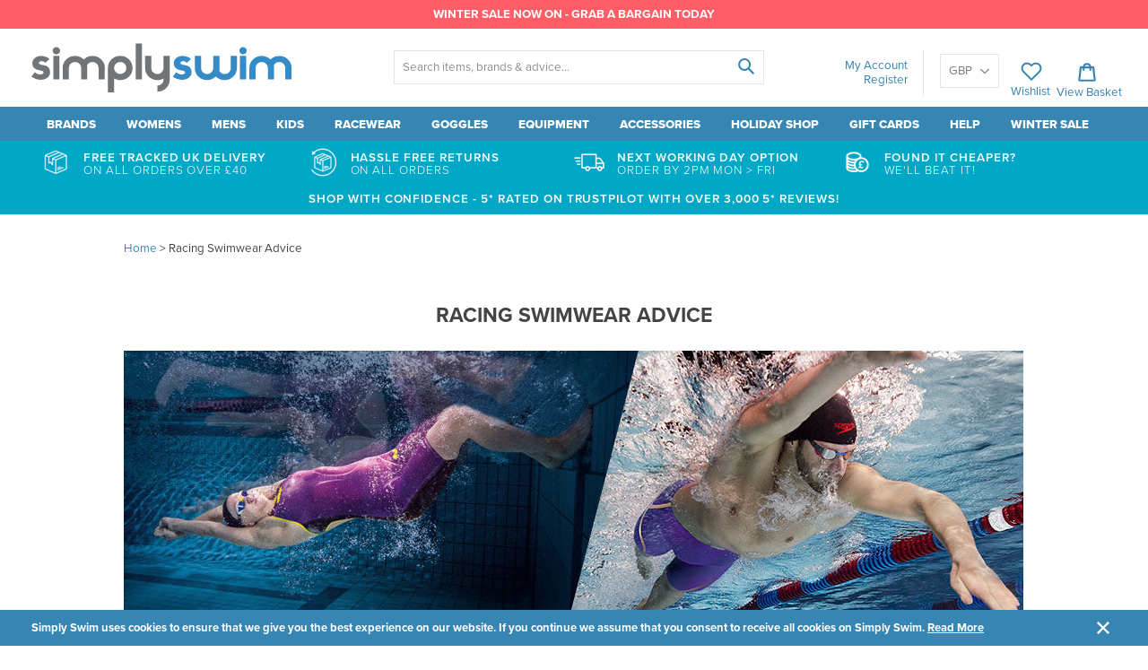

--- FILE ---
content_type: text/html; charset=utf-8
request_url: https://www.simplyswim.com/pages/racing-swimwear-advice
body_size: 39965
content:

<!doctype html>
<!--[if IE 9]> <html class="ie9 no-js" lang="en"> <![endif]-->
<!-- [if (gt IE 9)|!(IE)]><! -->
<html class="no-js" lang="en">
  <!-- <![endif] -->
  <head>
    <meta charset="utf-8">
    <meta http-equiv="X-UA-Compatible" content="IE=edge,chrome=1">
    <meta name="viewport" content="width=device-width,maximum-scale=1">
    <meta name="theme-color" content="">

    




  
                                     
  


  




    



  
<link rel="canonical" href="https://www.simplyswim.com/pages/racing-swimwear-advice">           

    
<meta name="google-site-verification" content="NVabMTatxG4MkTdO2bD1XXZLfj5Sf3_vULa-RC5WwYE" />
	<meta name="google-site-verification" content="m6tR8WyLr57TyxBo8Dp5G9G9V18lafCSvSm2Za7Jn7o" />
    





<script src="https://apis.google.com/js/platform.js?onload=renderBadge" async defer></script>

<script>
  window.renderBadge = function() {
    //var googlereviews assigned from theme.js
    if (googlereviews == 1) {
    var ratingBadgeContainer = document.createElement("div");
    document.body.appendChild(ratingBadgeContainer);
    window.gapi.load('ratingbadge', function() {
      window.gapi.ratingbadge.render(ratingBadgeContainer, {"merchant_id": 1306548});
    });
    } else {};
  }
</script>
    


    
      <link rel="shortcut icon" href="//www.simplyswim.com/cdn/shop/files/Favicon_d8de2107-769d-45ea-9dcb-4f233eb5840e_32x32.png?v=1613684211" type="image/png">
    

    
      <meta property="og:type" content="website">
      <meta property="og:title" content="Competition Swimwear | Racing Swimwear Advice | Simply Swim">
      
    
    
      <meta property="og:description" content="We have put together a guide that explains what &quot;FINA APPROVED&quot; means, and all about the different competition swimwear you can choose from - Read more here">
    
    <meta property="og:url" content="https://www.simplyswim.com/pages/racing-swimwear-advice">
    <meta property="og:site_name" content="Simply Swim UK">

    


            
         
                 
            
  
              
     
            
  <title>              Competition Swimwear | Racing Swimwear Advice | Simply Swim | Simply Swim UK            </title>

    



  
      <meta name="description" content="We have put together a guide that explains what &quot;FINA APPROVED&quot; means, and all about the different competition swimwear you can choose from - Read more here">
  


    <!-- /snippets/social-meta-tags.liquid -->


<meta property="og:site_name" content="Simply Swim UK">
<meta property="og:url" content="https://www.simplyswim.com/pages/racing-swimwear-advice">
<meta property="og:title" content="Competition Swimwear | Racing Swimwear Advice | Simply Swim">
<meta property="og:type" content="website">
<meta property="og:description" content="We have put together a guide that explains what &quot;FINA APPROVED&quot; means, and all about the different competition swimwear you can choose from - Read more here">


<meta name="twitter:site" content="@simplyswimuk">
<meta name="twitter:card" content="summary_large_image">
<meta name="twitter:title" content="Competition Swimwear | Racing Swimwear Advice | Simply Swim">
<meta name="twitter:description" content="We have put together a guide that explains what &quot;FINA APPROVED&quot; means, and all about the different competition swimwear you can choose from - Read more here">


    <script src="https://use.typekit.net/evm2dwr.js"></script>
<script>try{Typekit.load({ async: true });}catch(e){}</script>

    <link href="//www.simplyswim.com/cdn/shop/t/286/assets/theme.scss.css?v=178316780022986594431716293963" rel="stylesheet" type="text/css" media="all" />
    
    <script src="//www.simplyswim.com/cdn/shop/t/286/assets/jquery.min.js?v=110597976889476522701716209192"></script>

    

   <!-- > 
      <script type="text/javascript" src="//connect.nosto.com/include/shopify-17671963" defer="defer"></script>
     -->

    
      <link href="//www.simplyswim.com/cdn/shop/t/286/assets/custom.scss.css?v=129757913292661098141716209192" rel="stylesheet" type="text/css" media="all" />
    

    <!-- Theme scripts -->
    <script src="//www.simplyswim.com/cdn/shop/t/286/assets/cookies.min.js?v=34631466442619290801716209192"></script>

    <script>
      var shopCurrency = Cookies.get('currency');

      var theme = {
        strings: {
          addToCart: "Add to basket",
          soldOut: "Sold out",
          unavailable: "Unavailable",
          showMore: "Show More",
          showLess: "Show Less"
        },
        moneyFormat: "\u003cspan class=money\u003e£{{amount}}\u003c\/span\u003e"
      }

      document.documentElement.className = document.documentElement.className.replace('no-js', 'js');
    </script>

    

    <script type="text/javascript">
      var modalState = false;
    </script>

    <!-- apps scripts -->
    <script>window.performance && window.performance.mark && window.performance.mark('shopify.content_for_header.start');</script><meta id="shopify-digital-wallet" name="shopify-digital-wallet" content="/17671963/digital_wallets/dialog">
<meta name="shopify-checkout-api-token" content="1c983805a820a41e6dd01752188409a6">
<link rel="alternate" hreflang="x-default" href="https://www.simplyswim.com/pages/racing-swimwear-advice">
<link rel="alternate" hreflang="en" href="https://www.simplyswim.com/pages/racing-swimwear-advice">
<link rel="alternate" hreflang="en-IE" href="https://www.simplyswim.com/en-ie/pages/racing-swimwear-advice">
<script async="async" src="/checkouts/internal/preloads.js?locale=en-GB"></script>
<link rel="preconnect" href="https://shop.app" crossorigin="anonymous">
<script async="async" src="https://shop.app/checkouts/internal/preloads.js?locale=en-GB&shop_id=17671963" crossorigin="anonymous"></script>
<script id="apple-pay-shop-capabilities" type="application/json">{"shopId":17671963,"countryCode":"GB","currencyCode":"GBP","merchantCapabilities":["supports3DS"],"merchantId":"gid:\/\/shopify\/Shop\/17671963","merchantName":"Simply Swim UK","requiredBillingContactFields":["postalAddress","email","phone"],"requiredShippingContactFields":["postalAddress","email","phone"],"shippingType":"shipping","supportedNetworks":["visa","maestro","masterCard","discover","elo"],"total":{"type":"pending","label":"Simply Swim UK","amount":"1.00"},"shopifyPaymentsEnabled":true,"supportsSubscriptions":true}</script>
<script id="shopify-features" type="application/json">{"accessToken":"1c983805a820a41e6dd01752188409a6","betas":["rich-media-storefront-analytics"],"domain":"www.simplyswim.com","predictiveSearch":true,"shopId":17671963,"locale":"en"}</script>
<script>var Shopify = Shopify || {};
Shopify.shop = "simplyswim.myshopify.com";
Shopify.locale = "en";
Shopify.currency = {"active":"GBP","rate":"1.0"};
Shopify.country = "GB";
Shopify.theme = {"name":"Copy of Current theme - SellEasy dev","id":124223717434,"schema_name":"Frame___","schema_version":"1.0.0","theme_store_id":null,"role":"main"};
Shopify.theme.handle = "null";
Shopify.theme.style = {"id":null,"handle":null};
Shopify.cdnHost = "www.simplyswim.com/cdn";
Shopify.routes = Shopify.routes || {};
Shopify.routes.root = "/";</script>
<script type="module">!function(o){(o.Shopify=o.Shopify||{}).modules=!0}(window);</script>
<script>!function(o){function n(){var o=[];function n(){o.push(Array.prototype.slice.apply(arguments))}return n.q=o,n}var t=o.Shopify=o.Shopify||{};t.loadFeatures=n(),t.autoloadFeatures=n()}(window);</script>
<script>
  window.ShopifyPay = window.ShopifyPay || {};
  window.ShopifyPay.apiHost = "shop.app\/pay";
  window.ShopifyPay.redirectState = null;
</script>
<script id="shop-js-analytics" type="application/json">{"pageType":"page"}</script>
<script defer="defer" async type="module" src="//www.simplyswim.com/cdn/shopifycloud/shop-js/modules/v2/client.init-shop-cart-sync_C5BV16lS.en.esm.js"></script>
<script defer="defer" async type="module" src="//www.simplyswim.com/cdn/shopifycloud/shop-js/modules/v2/chunk.common_CygWptCX.esm.js"></script>
<script type="module">
  await import("//www.simplyswim.com/cdn/shopifycloud/shop-js/modules/v2/client.init-shop-cart-sync_C5BV16lS.en.esm.js");
await import("//www.simplyswim.com/cdn/shopifycloud/shop-js/modules/v2/chunk.common_CygWptCX.esm.js");

  window.Shopify.SignInWithShop?.initShopCartSync?.({"fedCMEnabled":true,"windoidEnabled":true});

</script>
<script>
  window.Shopify = window.Shopify || {};
  if (!window.Shopify.featureAssets) window.Shopify.featureAssets = {};
  window.Shopify.featureAssets['shop-js'] = {"shop-cart-sync":["modules/v2/client.shop-cart-sync_ZFArdW7E.en.esm.js","modules/v2/chunk.common_CygWptCX.esm.js"],"init-fed-cm":["modules/v2/client.init-fed-cm_CmiC4vf6.en.esm.js","modules/v2/chunk.common_CygWptCX.esm.js"],"shop-button":["modules/v2/client.shop-button_tlx5R9nI.en.esm.js","modules/v2/chunk.common_CygWptCX.esm.js"],"shop-cash-offers":["modules/v2/client.shop-cash-offers_DOA2yAJr.en.esm.js","modules/v2/chunk.common_CygWptCX.esm.js","modules/v2/chunk.modal_D71HUcav.esm.js"],"init-windoid":["modules/v2/client.init-windoid_sURxWdc1.en.esm.js","modules/v2/chunk.common_CygWptCX.esm.js"],"shop-toast-manager":["modules/v2/client.shop-toast-manager_ClPi3nE9.en.esm.js","modules/v2/chunk.common_CygWptCX.esm.js"],"init-shop-email-lookup-coordinator":["modules/v2/client.init-shop-email-lookup-coordinator_B8hsDcYM.en.esm.js","modules/v2/chunk.common_CygWptCX.esm.js"],"init-shop-cart-sync":["modules/v2/client.init-shop-cart-sync_C5BV16lS.en.esm.js","modules/v2/chunk.common_CygWptCX.esm.js"],"avatar":["modules/v2/client.avatar_BTnouDA3.en.esm.js"],"pay-button":["modules/v2/client.pay-button_FdsNuTd3.en.esm.js","modules/v2/chunk.common_CygWptCX.esm.js"],"init-customer-accounts":["modules/v2/client.init-customer-accounts_DxDtT_ad.en.esm.js","modules/v2/client.shop-login-button_C5VAVYt1.en.esm.js","modules/v2/chunk.common_CygWptCX.esm.js","modules/v2/chunk.modal_D71HUcav.esm.js"],"init-shop-for-new-customer-accounts":["modules/v2/client.init-shop-for-new-customer-accounts_ChsxoAhi.en.esm.js","modules/v2/client.shop-login-button_C5VAVYt1.en.esm.js","modules/v2/chunk.common_CygWptCX.esm.js","modules/v2/chunk.modal_D71HUcav.esm.js"],"shop-login-button":["modules/v2/client.shop-login-button_C5VAVYt1.en.esm.js","modules/v2/chunk.common_CygWptCX.esm.js","modules/v2/chunk.modal_D71HUcav.esm.js"],"init-customer-accounts-sign-up":["modules/v2/client.init-customer-accounts-sign-up_CPSyQ0Tj.en.esm.js","modules/v2/client.shop-login-button_C5VAVYt1.en.esm.js","modules/v2/chunk.common_CygWptCX.esm.js","modules/v2/chunk.modal_D71HUcav.esm.js"],"shop-follow-button":["modules/v2/client.shop-follow-button_Cva4Ekp9.en.esm.js","modules/v2/chunk.common_CygWptCX.esm.js","modules/v2/chunk.modal_D71HUcav.esm.js"],"checkout-modal":["modules/v2/client.checkout-modal_BPM8l0SH.en.esm.js","modules/v2/chunk.common_CygWptCX.esm.js","modules/v2/chunk.modal_D71HUcav.esm.js"],"lead-capture":["modules/v2/client.lead-capture_Bi8yE_yS.en.esm.js","modules/v2/chunk.common_CygWptCX.esm.js","modules/v2/chunk.modal_D71HUcav.esm.js"],"shop-login":["modules/v2/client.shop-login_D6lNrXab.en.esm.js","modules/v2/chunk.common_CygWptCX.esm.js","modules/v2/chunk.modal_D71HUcav.esm.js"],"payment-terms":["modules/v2/client.payment-terms_CZxnsJam.en.esm.js","modules/v2/chunk.common_CygWptCX.esm.js","modules/v2/chunk.modal_D71HUcav.esm.js"]};
</script>
<script>(function() {
  var isLoaded = false;
  function asyncLoad() {
    if (isLoaded) return;
    isLoaded = true;
    var urls = ["https:\/\/d3hw6dc1ow8pp2.cloudfront.net\/reviewsWidget.min.js?v=de8e7f75-e4be-4c5c-8fa2-8a85fab72ebd\u0026shop=simplyswim.myshopify.com","https:\/\/chimpstatic.com\/mcjs-connected\/js\/users\/c694608f905ae1d8e5c6b1ad0\/769ccf93dc013f4b8aafb4860.js?shop=simplyswim.myshopify.com","https:\/\/cdn.logbase.io\/lb-upsell-wrapper.js?shop=simplyswim.myshopify.com","https:\/\/searchanise-ef84.kxcdn.com\/widgets\/shopify\/init.js?a=4k5a2q0S3P\u0026shop=simplyswim.myshopify.com","https:\/\/size-guides.esc-apps-cdn.com\/1767801033-app.simplyswim.myshopify.com.js?shop=simplyswim.myshopify.com"];
    for (var i = 0; i < urls.length; i++) {
      var s = document.createElement('script');
      s.type = 'text/javascript';
      s.async = true;
      s.src = urls[i];
      var x = document.getElementsByTagName('script')[0];
      x.parentNode.insertBefore(s, x);
    }
  };
  if(window.attachEvent) {
    window.attachEvent('onload', asyncLoad);
  } else {
    window.addEventListener('load', asyncLoad, false);
  }
})();</script>
<script id="__st">var __st={"a":17671963,"offset":0,"reqid":"e3d6c292-dfd6-4d12-a6d1-db56a5d031b0-1768736357","pageurl":"www.simplyswim.com\/pages\/racing-swimwear-advice","s":"pages-245038796","u":"f3e8dfcb3022","p":"page","rtyp":"page","rid":245038796};</script>
<script>window.ShopifyPaypalV4VisibilityTracking = true;</script>
<script id="captcha-bootstrap">!function(){'use strict';const t='contact',e='account',n='new_comment',o=[[t,t],['blogs',n],['comments',n],[t,'customer']],c=[[e,'customer_login'],[e,'guest_login'],[e,'recover_customer_password'],[e,'create_customer']],r=t=>t.map((([t,e])=>`form[action*='/${t}']:not([data-nocaptcha='true']) input[name='form_type'][value='${e}']`)).join(','),a=t=>()=>t?[...document.querySelectorAll(t)].map((t=>t.form)):[];function s(){const t=[...o],e=r(t);return a(e)}const i='password',u='form_key',d=['recaptcha-v3-token','g-recaptcha-response','h-captcha-response',i],f=()=>{try{return window.sessionStorage}catch{return}},m='__shopify_v',_=t=>t.elements[u];function p(t,e,n=!1){try{const o=window.sessionStorage,c=JSON.parse(o.getItem(e)),{data:r}=function(t){const{data:e,action:n}=t;return t[m]||n?{data:e,action:n}:{data:t,action:n}}(c);for(const[e,n]of Object.entries(r))t.elements[e]&&(t.elements[e].value=n);n&&o.removeItem(e)}catch(o){console.error('form repopulation failed',{error:o})}}const l='form_type',E='cptcha';function T(t){t.dataset[E]=!0}const w=window,h=w.document,L='Shopify',v='ce_forms',y='captcha';let A=!1;((t,e)=>{const n=(g='f06e6c50-85a8-45c8-87d0-21a2b65856fe',I='https://cdn.shopify.com/shopifycloud/storefront-forms-hcaptcha/ce_storefront_forms_captcha_hcaptcha.v1.5.2.iife.js',D={infoText:'Protected by hCaptcha',privacyText:'Privacy',termsText:'Terms'},(t,e,n)=>{const o=w[L][v],c=o.bindForm;if(c)return c(t,g,e,D).then(n);var r;o.q.push([[t,g,e,D],n]),r=I,A||(h.body.append(Object.assign(h.createElement('script'),{id:'captcha-provider',async:!0,src:r})),A=!0)});var g,I,D;w[L]=w[L]||{},w[L][v]=w[L][v]||{},w[L][v].q=[],w[L][y]=w[L][y]||{},w[L][y].protect=function(t,e){n(t,void 0,e),T(t)},Object.freeze(w[L][y]),function(t,e,n,w,h,L){const[v,y,A,g]=function(t,e,n){const i=e?o:[],u=t?c:[],d=[...i,...u],f=r(d),m=r(i),_=r(d.filter((([t,e])=>n.includes(e))));return[a(f),a(m),a(_),s()]}(w,h,L),I=t=>{const e=t.target;return e instanceof HTMLFormElement?e:e&&e.form},D=t=>v().includes(t);t.addEventListener('submit',(t=>{const e=I(t);if(!e)return;const n=D(e)&&!e.dataset.hcaptchaBound&&!e.dataset.recaptchaBound,o=_(e),c=g().includes(e)&&(!o||!o.value);(n||c)&&t.preventDefault(),c&&!n&&(function(t){try{if(!f())return;!function(t){const e=f();if(!e)return;const n=_(t);if(!n)return;const o=n.value;o&&e.removeItem(o)}(t);const e=Array.from(Array(32),(()=>Math.random().toString(36)[2])).join('');!function(t,e){_(t)||t.append(Object.assign(document.createElement('input'),{type:'hidden',name:u})),t.elements[u].value=e}(t,e),function(t,e){const n=f();if(!n)return;const o=[...t.querySelectorAll(`input[type='${i}']`)].map((({name:t})=>t)),c=[...d,...o],r={};for(const[a,s]of new FormData(t).entries())c.includes(a)||(r[a]=s);n.setItem(e,JSON.stringify({[m]:1,action:t.action,data:r}))}(t,e)}catch(e){console.error('failed to persist form',e)}}(e),e.submit())}));const S=(t,e)=>{t&&!t.dataset[E]&&(n(t,e.some((e=>e===t))),T(t))};for(const o of['focusin','change'])t.addEventListener(o,(t=>{const e=I(t);D(e)&&S(e,y())}));const B=e.get('form_key'),M=e.get(l),P=B&&M;t.addEventListener('DOMContentLoaded',(()=>{const t=y();if(P)for(const e of t)e.elements[l].value===M&&p(e,B);[...new Set([...A(),...v().filter((t=>'true'===t.dataset.shopifyCaptcha))])].forEach((e=>S(e,t)))}))}(h,new URLSearchParams(w.location.search),n,t,e,['guest_login'])})(!0,!0)}();</script>
<script integrity="sha256-4kQ18oKyAcykRKYeNunJcIwy7WH5gtpwJnB7kiuLZ1E=" data-source-attribution="shopify.loadfeatures" defer="defer" src="//www.simplyswim.com/cdn/shopifycloud/storefront/assets/storefront/load_feature-a0a9edcb.js" crossorigin="anonymous"></script>
<script crossorigin="anonymous" defer="defer" src="//www.simplyswim.com/cdn/shopifycloud/storefront/assets/shopify_pay/storefront-65b4c6d7.js?v=20250812"></script>
<script data-source-attribution="shopify.dynamic_checkout.dynamic.init">var Shopify=Shopify||{};Shopify.PaymentButton=Shopify.PaymentButton||{isStorefrontPortableWallets:!0,init:function(){window.Shopify.PaymentButton.init=function(){};var t=document.createElement("script");t.src="https://www.simplyswim.com/cdn/shopifycloud/portable-wallets/latest/portable-wallets.en.js",t.type="module",document.head.appendChild(t)}};
</script>
<script data-source-attribution="shopify.dynamic_checkout.buyer_consent">
  function portableWalletsHideBuyerConsent(e){var t=document.getElementById("shopify-buyer-consent"),n=document.getElementById("shopify-subscription-policy-button");t&&n&&(t.classList.add("hidden"),t.setAttribute("aria-hidden","true"),n.removeEventListener("click",e))}function portableWalletsShowBuyerConsent(e){var t=document.getElementById("shopify-buyer-consent"),n=document.getElementById("shopify-subscription-policy-button");t&&n&&(t.classList.remove("hidden"),t.removeAttribute("aria-hidden"),n.addEventListener("click",e))}window.Shopify?.PaymentButton&&(window.Shopify.PaymentButton.hideBuyerConsent=portableWalletsHideBuyerConsent,window.Shopify.PaymentButton.showBuyerConsent=portableWalletsShowBuyerConsent);
</script>
<script data-source-attribution="shopify.dynamic_checkout.cart.bootstrap">document.addEventListener("DOMContentLoaded",(function(){function t(){return document.querySelector("shopify-accelerated-checkout-cart, shopify-accelerated-checkout")}if(t())Shopify.PaymentButton.init();else{new MutationObserver((function(e,n){t()&&(Shopify.PaymentButton.init(),n.disconnect())})).observe(document.body,{childList:!0,subtree:!0})}}));
</script>
<link id="shopify-accelerated-checkout-styles" rel="stylesheet" media="screen" href="https://www.simplyswim.com/cdn/shopifycloud/portable-wallets/latest/accelerated-checkout-backwards-compat.css" crossorigin="anonymous">
<style id="shopify-accelerated-checkout-cart">
        #shopify-buyer-consent {
  margin-top: 1em;
  display: inline-block;
  width: 100%;
}

#shopify-buyer-consent.hidden {
  display: none;
}

#shopify-subscription-policy-button {
  background: none;
  border: none;
  padding: 0;
  text-decoration: underline;
  font-size: inherit;
  cursor: pointer;
}

#shopify-subscription-policy-button::before {
  box-shadow: none;
}

      </style>

<script>window.performance && window.performance.mark && window.performance.mark('shopify.content_for_header.end');</script>

    <script type="text/javascript" defer="defer">
  !function(t,n){function o(n){var o=t.getElementsByTagName("script")[0],i=t.createElement("script");i.src=n,i.crossOrigin="",o.parentNode.insertBefore(i,o)}if(!n.isLoyaltyLion){window.loyaltylion=n,void 0===window.lion&&(window.lion=n),n.version=2,n.isLoyaltyLion=!0;var i=new Date,e=i.getFullYear().toString()+i.getMonth().toString()+i.getDate().toString();o("https://sdk.loyaltylion.net/static/2/loader.js?t="+e);var r=!1;n.init=function(t){if(r)throw new Error("Cannot call lion.init more than once");r=!0;var a=n._token=t.token;if(!a)throw new Error("Token must be supplied to lion.init");for(var l=[],s="_push configure bootstrap shutdown on removeListener authenticateCustomer".split(" "),c=0;c<s.length;c+=1)!function(t,n){t[n]=function(){l.push([n,Array.prototype.slice.call(arguments,0)])}}(n,s[c]);o("https://sdk.loyaltylion.net/sdk/start/"+a+".js?t="+e+i.getHours().toString()),n._initData=t,n._buffer=l}}}(document,window.loyaltylion||[]);

  
    
      loyaltylion.init({ token: "e12c1107515fb859d1fc486f310ac061" });
    
  

</script>

    


 <!--Start of Google dynamic remarketing code-->
  
  <!--End of Google dynamic remarketing code-->





<!-- Google Tag Manager -->
	<script>(function(w,d,s,l,i){w[l]=w[l]||[];w[l].push({'gtm.start':
	new Date().getTime(),event:'gtm.js'});var f=d.getElementsByTagName(s)[0],
	j=d.createElement(s),dl=l!='dataLayer'?'&l='+l:'';j.async=true;j.src=
	'https://www.googletagmanager.com/gtm.js?id='+i+dl;f.parentNode.insertBefore(j,f);
	})(window,document,'script','dataLayer','GTM-WFFQW8');</script>
	<!-- End Google Tag Manager -->

    

    <link href="https://d3hw6dc1ow8pp2.cloudfront.net/styles/main.min.css" rel="stylesheet" type="text/css">
<style type="text/css">
.okeReviews .okeReviews-reviewsWidget-header-controls-writeReview {
        display: inline-block;
    }
    .okeReviews .okeReviews-reviewsWidget.is-okeReviews-empty {
        display: block;
    }
</style>
<script type="application/json" id="oke-reviews-settings">
{"analyticsSettings":{"provider":"ua"},"disableInitialReviewsFetchOnProducts":false,"locale":"en","omitMicrodata":true,"subscriberId":"b9c0ae42-e2ee-4d48-b877-818d9c086ea2","recorderPlus":true,"recorderQandaPlus":true}
</script>

    <link rel="stylesheet" type="text/css" href="https://dov7r31oq5dkj.cloudfront.net/b9c0ae42-e2ee-4d48-b877-818d9c086ea2/widget-style-customisations.css?v=3b302b9f-848e-45a2-b0d0-0b969d93d805">
    <script src="//www.simplyswim.com/cdn/shop/t/286/assets/okendo-reviews.js?v=102381420684800851061716209192" defer="defer"></script>
    
    <meta name="google-site-verification" content="lFYq8DHUVGUT_cBnb3-mkVQ9ygZzv24v55hGZD4lQ8I">

    <!-- Omegatheme Auto tag start
    <script id="omg_auto_tag" type="text/javascript" data-type="custom">
    var OMGAuto_domainApi = 'https://api.omegatheme.com/ot-order-tagger';
    // check installed or uninstalled app
    function OMGAutoCheckInstallAppOrNot() {
        fetch(`${OMGAuto_domainApi}/backend/checkInstallAppStore.php?shop=${window.Shopify.shop}`)
        .then((response) => response.json())
        .then(
            function(data){
                if(data) {
                    

                    var my_array = "apps.facebook.com 0.0.0.0 connect.facebook.net 0.0.0.0 facebook.com 0.0.0.0 fbcdn.com 0.0.0.0 fbsbx.com 0.0.0.0 fbcdn.net 0.0.0.0 graph.facebook.com 0.0.0.0 login.facebook.com 0.0.0.0 s-static.ak.facebook.com 0.0.0.0 static.ak.connect.facebook.com 0.0.0.0 static.ak.fbcdn.net 0.0.0.0 www.connect.facebook.net 0.0.0.0 www.facebook.com 0.0.0.0 www.fbcdn.com 0.0.0.0 www.fbcdn.net 0.0.0.0 www.graph.facebook.com 0.0.0.0 www.login.facebook.com 0.0.0.0 www.s-static.ak.facebook.com 0.0.0.0 www.static.ak.connect.facebook.com 0.0.0.0 www.static.ak.fbcdn.net 0.0.0.0 0-edge-chat.facebook.com 0.0.0.0 1-edge-chat.facebook.com 0.0.0.0 2-edge-chat.facebook.com 0.0.0.0 3-edge-chat.facebook.com 0.0.0.0 4-edge-chat.facebook.com 0.0.0.0 5-edge-chat.facebook.com 0.0.0.0 6-edge-chat.facebook.com 0.0.0.0 alpha-shv-03-ash5.facebook.com 0.0.0.0 alpha-shv-03-atn1.facebook.com 0.0.0.0 alpha-shv-03-lla1.facebook.com 0.0.0.0 alpha-shv-04-prn2.facebook.com 0.0.0.0 alpha-shv-09-frc1.facebook.com 0.0.0.0 alpha.vvv.facebook.com 0.0.0.0 a.ns.facebook.com 0.0.0.0 api.facebook.com 0.0.0.0 atlasalpha-shv-09-frc3.facebook.com 0.0.0.0 atlas.c10r.facebook.com 0.0.0.0 atlasinyour-shv-05-ash3.facebook.com 0.0.0.0 atlas-shv-01-prn2.facebook.com 0.0.0.0 atlas-shv-04-lla1.facebook.com 0.0.0.0 atlas-shv-05-ash3.facebook.com 0.0.0.0 atlas-shv-06-ash2.facebook.com 0.0.0.0 atlas-shv-06-frc1.facebook.com 0.0.0.0 atlas-shv-07-lla1.facebook.com 0.0.0.0 atlas-shv-09-frc3.facebook.com 0.0.0.0 atlas-shv-13-prn1.facebook.com 0.0.0.0 atlas-www-shv-04-prn2.facebook.com 0.0.0.0 atlas-www-shv-07-ash4.facebook.com 0.0.0.0 atlas-www-shv-09-frc1.facebook.com 0.0.0.0 aura-11-01-snc7.facebook.com 0.0.0.0 badge.facebook.com 0.0.0.0 b-api.facebook.com 0.0.0.0 beta-chat-01-05-ash3.facebook.com 0.0.0.0 betanet-shv-03-atn1.facebook.com 0.0.0.0 betanet-shv-03-lla1.facebook.com 0.0.0.0 betanet-shv-04-prn2.facebook.com 0.0.0.0 betanet-shv-09-frc1.facebook.com 0.0.0.0 beta-shv-03-atn1.facebook.com 0.0.0.0 beta-shv-03-lla1.facebook.com 0.0.0.0 beta-shv-04-prn2.facebook.com 0.0.0.0 beta-shv-09-frc1.facebook.com 0.0.0.0 beta.vvv.facebook.com 0.0.0.0 b-graph.facebook.com 0.0.0.0 bidder-shv-05-frc3.facebook.com 0.0.0.0 bidder-shv-10-frc1.facebook.com 0.0.0.0 b.ns.facebook.com 0.0.0.0 channel-proxy-shv-04-frc3.facebook.com 0.0.0.0 channel-proxy-shv-06-ash2.facebook.com 0.0.0.0 channel-proxy-shv-07-ash2.facebook.com 0.0.0.0 channel-proxy-shv-13-prn1.facebook.com 0.0.0.0 channel-proxy-test-shv-07-ash2.facebook.com 0.0.0.0 code.facebook.com 0.0.0.0 connect.facebook.com 0.0.0.0 dev.vvv.facebook.com 0.0.0.0 d.vvv.facebook.com 0.0.0.0 edge-atlas-proxyprotocol-shv-01-ash5.facebook.com 0.0.0.0 edge-atlas-proxyprotocol-shv-03-ash5.facebook.com 0.0.0.0 edge-atlas-proxyprotocol-shv-07-ash4.facebook.com 0.0.0.0 edge-atlas-proxyprotocol-shv-07-frc3.facebook.com 0.0.0.0 edge-atlas-proxyprotocol-shv-09-frc1.facebook.com 0.0.0.0 edge-atlas-proxyprotocol-shv-12-frc1.facebook.com 0.0.0.0 edge-atlas-proxyprotocol-shv-12-frc3.facebook.com 0.0.0.0 edge-atlas-proxyprotocol-shv-13-frc1.facebook.com 0.0.0.0 edge-atlas-shv-01-ams2.facebook.com 0.0.0.0 edge-atlas-shv-01-ams3.facebook.com 0.0.0.0 edge-atlas-shv-01-ash5.facebook.com 0.0.0.0 edge-atlas-shv-01-atl1.facebook.com 0.0.0.0 edge-atlas-shv-01-bru2.facebook.com 0.0.0.0 edge-atlas-shv-01-cai1.facebook.com 0.0.0.0 edge-atlas-shv-01-cdg2.facebook.com 0.0.0.0 edge-atlas-shv-01-dfw1.facebook.com 0.0.0.0 edge-atlas-shv-01-fra3.facebook.com 0.0.0.0 edge-atlas-shv-01-gru1.facebook.com 0.0.0.0 edge-atlas-shv-01-hkg2.facebook.com 0.0.0.0 edge-atlas-shv-01-iad3.facebook.com 0.0.0.0 edge-atlas-shv-01-kul1.facebook.com 0.0.0.0 edge-atlas-shv-01-lax1.facebook.com 0.0.0.0 edge-atlas-shv-01-lga1.facebook.com 0.0.0.0 edge-atlas-shv-01-lhr3.facebook.com 0.0.0.0 edge-atlas-shv-01-mad1.facebook.com 0.0.0.0 edge-atlas-shv-01-mia1.facebook.com 0.0.0.0 edge-atlas-shv-01-mxp1.facebook.com 0.0.0.0 edge-atlas-shv-01-nrt1.facebook.com 0.0.0.0 edge-atlas-shv-01-ord1.facebook.com 0.0.0.0 edge-atlas-shv-01-sea1.facebook.com 0.0.0.0 edge-atlas-shv-01-sin1.facebook.com 0.0.0.0 edge-atlas-shv-01-sjc2.facebook.com 0.0.0.0 edge-atlas-shv-01-syd1.facebook.com 0.0.0.0 edge-atlas-shv-01-vie1.facebook.com 0.0.0.0 edge-atlas-shv-02-cai1.facebook.com 0.0.0.0 edge-atlas-shv-02-hkg2.facebook.com 0.0.0.0 edge-atlas-shv-03-ash5.facebook.com 0.0.0.0 edge-atlas-shv-03-atn1.facebook.com 0.0.0.0 edge-atlas-shv-03-hkg1.facebook.com 0.0.0.0 edge-atlas-shv-03-lla1.facebook.com 0.0.0.0 edge-atlas-shv-03-prn2.facebook.com 0.0.0.0 edge-atlas-shv-03-xdc1.facebook.com 0.0.0.0 edge-atlas-shv-04-hkg1.facebook.com 0.0.0.0 edge-atlas-shv-04-prn2.facebook.com 0.0.0.0 edge-atlas-shv-06-atn1.facebook.com 0.0.0.0 edge-atlas-shv-06-lla1.facebook.com 0.0.0.0 edge-atlas-shv-07-ash4.facebook.com 0.0.0.0 edge-atlas-shv-09-frc1.facebook.com 0.0.0.0 edge-atlas-shv-09-lla1.facebook.com 0.0.0.0 edge-atlas-shv-12-frc1.facebook.com 0.0.0.0 edge-atlas-shv-12-frc3.facebook.com 0.0.0.0 edge-atlas-shv-12-lla1.facebook.com 0.0.0.0 edge-atlas-shv-12-prn1.facebook.com 0.0.0.0 edge-atlas-shv-13-frc1.facebook.com 0.0.0.0 edge-atlas-shv-17-prn1.facebook.com 0.0.0.0 edge-atlas-shv-18-prn1.facebook.com 0.0.0.0 edge-chat.facebook.com 0.0.0.0 edge-liverail-shv-01-ams2.facebook.com 0.0.0.0 edge-liverail-shv-01-ams3.facebook.com 0.0.0.0 edge-liverail-shv-01-ash5.facebook.com 0.0.0.0 edge-liverail-shv-01-atl1.facebook.com 0.0.0.0 edge-liverail-shv-01-bru2.facebook.com 0.0.0.0 edge-liverail-shv-01-cai1.facebook.com 0.0.0.0 edge-liverail-shv-01-cdg2.facebook.com 0.0.0.0 edge-liverail-shv-01-dfw1.facebook.com 0.0.0.0 edge-liverail-shv-01-fra3.facebook.com 0.0.0.0 edge-liverail-shv-01-gru1.facebook.com 0.0.0.0 edge-liverail-shv-01-hkg2.facebook.com 0.0.0.0 edge-liverail-shv-01-iad3.facebook.com 0.0.0.0 edge-liverail-shv-01-kul1.facebook.com 0.0.0.0 edge-liverail-shv-01-lax1.facebook.com 0.0.0.0 edge-liverail-shv-01-lga1.facebook.com 0.0.0.0 edge-liverail-shv-01-lhr3.facebook.com 0.0.0.0 edge-liverail-shv-01-mad1.facebook.com 0.0.0.0 edge-liverail-shv-01-mia1.facebook.com 0.0.0.0 edge-liverail-shv-01-mxp1.facebook.com 0.0.0.0 edge-liverail-shv-01-nrt1.facebook.com 0.0.0.0 edge-liverail-shv-01-ord1.facebook.com 0.0.0.0 edge-liverail-shv-01-sea1.facebook.com 0.0.0.0 edge-liverail-shv-01-sin1.facebook.com 0.0.0.0 edge-liverail-shv-01-sjc2.facebook.com 0.0.0.0 edge-liverail-shv-01-syd1.facebook.com 0.0.0.0 edge-liverail-shv-01-tpe1.facebook.com 0.0.0.0 edge-liverail-shv-01-vie1.facebook.com 0.0.0.0 edge-liverail-shv-02-cai1.facebook.com 0.0.0.0 edge-liverail-shv-02-hkg2.facebook.com 0.0.0.0 edge-liverail-shv-03-ash5.facebook.com 0.0.0.0 edge-liverail-shv-03-atn1.facebook.com 0.0.0.0 edge-liverail-shv-03-hkg1.facebook.com 0.0.0.0 edge-liverail-shv-03-lla1.facebook.com 0.0.0.0 edge-liverail-shv-03-prn2.facebook.com 0.0.0.0 edge-liverail-shv-03-xdc1.facebook.com 0.0.0.0 edge-liverail-shv-04-hkg1.facebook.com 0.0.0.0 edge-liverail-shv-04-prn2.facebook.com 0.0.0.0 edge-liverail-shv-06-atn1.facebook.com 0.0.0.0 edge-liverail-shv-06-lla1.facebook.com 0.0.0.0 edge-liverail-shv-07-ash4.facebook.com 0.0.0.0 edge-liverail-shv-07-frc3.facebook.com 0.0.0.0 edge-liverail-shv-09-frc1.facebook.com 0.0.0.0 edge-liverail-shv-09-lla1.facebook.com 0.0.0.0 edge-liverail-shv-12-frc1.facebook.com 0.0.0.0 edge-liverail-shv-12-frc3.facebook.com 0.0.0.0 edge-liverail-shv-12-lla1.facebook.com 0.0.0.0 edge-liverail-shv-12-prn1.facebook.com 0.0.0.0 edge-liverail-shv-13-frc1.facebook.com 0.0.0.0 edge-liverail-shv-17-prn1.facebook.com 0.0.0.0 edge-liverail-shv-18-prn1.facebook.com 0.0.0.0 edge-mqtt.facebook.com 0.0.0.0 edge-mqtt-shv-01-ams2.facebook.com 0.0.0.0 edge-mqtt-shv-01-ams3.facebook.com 0.0.0.0 edge-mqtt-shv-01-ash5.facebook.com 0.0.0.0 edge-mqtt-shv-01-atl1.facebook.com 0.0.0.0 edge-mqtt-shv-01-bru2.facebook.com 0.0.0.0 edge-mqtt-shv-01-cai1.facebook.com 0.0.0.0 edge-mqtt-shv-01-cdg2.facebook.com 0.0.0.0 edge-mqtt-shv-01-dfw1.facebook.com 0.0.0.0 edge-mqtt-shv-01-fra3.facebook.com 0.0.0.0 edge-mqtt-shv-01-gru1.facebook.com 0.0.0.0 edge-mqtt-shv-01-hkg2.facebook.com 0.0.0.0 edge-mqtt-shv-01-iad3.facebook.com 0.0.0.0 edge-mqtt-shv-01-kul1.facebook.com 0.0.0.0 edge-mqtt-shv-01-lax1.facebook.com 0.0.0.0 edge-mqtt-shv-01-lga1.facebook.com 0.0.0.0 edge-mqtt-shv-01-lhr3.facebook.com 0.0.0.0 edge-mqtt-shv-01-mad1.facebook.com 0.0.0.0 edge-mqtt-shv-01-mia1.facebook.com 0.0.0.0 edge-mqtt-shv-01-mxp1.facebook.com 0.0.0.0 edge-mqtt-shv-01-nrt1.facebook.com 0.0.0.0 edge-mqtt-shv-01-ord1.facebook.com 0.0.0.0 edge-mqtt-shv-01-sea1.facebook.com 0.0.0.0 edge-mqtt-shv-01-sin1.facebook.com 0.0.0.0 edge-mqtt-shv-01-sjc2.facebook.com 0.0.0.0 edge-mqtt-shv-01-syd1.facebook.com 0.0.0.0 edge-mqtt-shv-01-tpe1.facebook.com 0.0.0.0 edge-mqtt-shv-01-vie1.facebook.com 0.0.0.0 edge-mqtt-shv-02-cai1.facebook.com 0.0.0.0 edge-mqtt-shv-02-hkg2.facebook.com 0.0.0.0 edge-mqtt-shv-03-ash5.facebook.com 0.0.0.0 edge-mqtt-shv-03-atn1.facebook.com 0.0.0.0 edge-mqtt-shv-03-hkg1.facebook.com 0.0.0.0 edge-mqtt-shv-03-lla1.facebook.com 0.0.0.0 edge-mqtt-shv-03-prn2.facebook.com 0.0.0.0 edge-mqtt-shv-03-xdc1.facebook.com 0.0.0.0 edge-mqtt-shv-04-hkg1.facebook.com 0.0.0.0 edge-mqtt-shv-04-prn2.facebook.com 0.0.0.0 edge-mqtt-shv-06-atn1.facebook.com 0.0.0.0 edge-mqtt-shv-06-lla1.facebook.com 0.0.0.0 edge-mqtt-shv-07-ash4.facebook.com 0.0.0.0 edge-mqtt-shv-07-frc3.facebook.com 0.0.0.0 edge-mqtt-shv-09-lla1.facebook.com 0.0.0.0 edge-mqtt-shv-12-frc1.facebook.com 0.0.0.0 edge-mqtt-shv-12-frc3.facebook.com 0.0.0.0 edge-mqtt-shv-12-lla1.facebook.com 0.0.0.0 edge-mqtt-shv-12-prn1.facebook.com 0.0.0.0 edge-mqtt-shv-13-frc1.facebook.com 0.0.0.0 edge-mqtt-shv-17-prn1.facebook.com 0.0.0.0 edge-mqtt-shv-18-prn1.facebook.com 0.0.0.0 edgeray-origin-shv-05-prn2.facebook.com 0.0.0.0 edgeray-origin-shv-07-lla1.facebook.com 0.0.0.0 edgeray-origin-shv-09-frc3.facebook.com 0.0.0.0 edgeray-origin-shv-11-frc3.facebook.com 0.0.0.0 edgeray-shv-01-ams2.facebook.com 0.0.0.0 edgeray-shv-01-ams3.facebook.com 0.0.0.0 edgeray-shv-01-atl1.facebook.com 0.0.0.0 edgeray-shv-01-bru2.facebook.com 0.0.0.0 edgeray-shv-01-cdg2.facebook.com 0.0.0.0 edgeray-shv-01-dfw1.facebook.com 0.0.0.0 edgeray-shv-01-fra3.facebook.com 0.0.0.0 edgeray-shv-01-gru1.facebook.com 0.0.0.0 edgeray-shv-01-iad3.facebook.com 0.0.0.0 edgeray-shv-01-kul1.facebook.com 0.0.0.0 edgeray-shv-01-lax1.facebook.com 0.0.0.0 edgeray-shv-01-lga1.facebook.com 0.0.0.0 edgeray-shv-01-lhr3.facebook.com 0.0.0.0 edgeray-shv-01-mad1.facebook.com 0.0.0.0 edgeray-shv-01-mia1.facebook.com 0.0.0.0 edgeray-shv-01-mxp1.facebook.com 0.0.0.0 edgeray-shv-01-ord1.facebook.com 0.0.0.0 edgeray-shv-01-sea1.facebook.com 0.0.0.0 edgeray-shv-01-sin1.facebook.com 0.0.0.0 edgeray-shv-01-sjc2.facebook.com 0.0.0.0 edgeray-shv-01-syd1.facebook.com 0.0.0.0 edgeray-shv-01-vie1.facebook.com 0.0.0.0 edge-snaptu-http-p1-shv-01-ams3.facebook.com 0.0.0.0 edge-snaptu-http-p1-shv-01-atl1.facebook.com 0.0.0.0 edge-snaptu-http-p1-shv-01-bru2.facebook.com 0.0.0.0 edge-snaptu-http-p1-shv-01-cai1.facebook.com 0.0.0.0 edge-snaptu-http-p1-shv-01-cdg2.facebook.com 0.0.0.0 edge-snaptu-http-p1-shv-01-dfw1.facebook.com 0.0.0.0 edge-snaptu-http-p1-shv-01-fra3.facebook.com 0.0.0.0 edge-snaptu-http-p1-shv-01-gru1.facebook.com 0.0.0.0 edge-snaptu-http-p1-shv-01-iad3.facebook.com 0.0.0.0 edge-snaptu-http-p1-shv-01-kul1.facebook.com 0.0.0.0 edge-snaptu-http-p1-shv-01-lax1.facebook.com 0.0.0.0 edge-snaptu-http-p1-shv-01-lhr3.facebook.com 0.0.0.0 edge-snaptu-http-p1-shv-01-mad1.facebook.com 0.0.0.0 edge-snaptu-http-p1-shv-01-nrt1.facebook.com 0.0.0.0 edge-snaptu-http-p1-shv-01-ord1.facebook.com 0.0.0.0 edge-snaptu-http-p1-shv-01-sea1.facebook.com 0.0.0.0 edge-snaptu-http-p1-shv-01-syd1.facebook.com 0.0.0.0 edge-snaptu-http-p1-shv-02-cai1.facebook.com 0.0.0.0 edge-snaptu-tunnel-shv-01-ams3.facebook.com 0.0.0.0 edge-snaptu-tunnel-shv-01-ash5.facebook.com 0.0.0.0 edge-snaptu-tunnel-shv-01-atl1.facebook.com 0.0.0.0 edge-snaptu-tunnel-shv-01-bru2.facebook.com 0.0.0.0 edge-snaptu-tunnel-shv-01-cai1.facebook.com 0.0.0.0 edge-snaptu-tunnel-shv-01-cdg2.facebook.com 0.0.0.0 edge-snaptu-tunnel-shv-01-dfw1.facebook.com 0.0.0.0 edge-snaptu-tunnel-shv-01-fra3.facebook.com 0.0.0.0 edge-snaptu-tunnel-shv-01-gru1.facebook.com 0.0.0.0 edge-snaptu-tunnel-shv-01-hkg2.facebook.com 0.0.0.0 edge-snaptu-tunnel-shv-01-iad3.facebook.com 0.0.0.0 edge-snaptu-tunnel-shv-01-kul1.facebook.com 0.0.0.0 edge-snaptu-tunnel-shv-01-lax1.facebook.com 0.0.0.0 edge-snaptu-tunnel-shv-01-lhr3.facebook.com 0.0.0.0 edge-snaptu-tunnel-shv-01-mad1.facebook.com 0.0.0.0 edge-snaptu-tunnel-shv-01-nrt1.facebook.com 0.0.0.0 edge-snaptu-tunnel-shv-01-ord1.facebook.com 0.0.0.0 edge-snaptu-tunnel-shv-01-sea1.facebook.com 0.0.0.0 edge-snaptu-tunnel-shv-01-syd1.facebook.com 0.0.0.0 edge-snaptu-tunnel-shv-02-cai1.facebook.com 0.0.0.0 edge-star-shv-12-frc3.facebook.com 0.0.0.0 instagram.c10r.facebook.com 0.0.0.0 l.facebook.com 0.0.0.0 liverail.c10r.facebook.com 0.0.0.0 lm.facebook.com 0.0.0.0 m.facebook.com 0.0.0.0 mqtt.c10r.facebook.com 0.0.0.0 mqtt.vvv.facebook.com 0.0.0.0 pixel.facebook.com 0.0.0.0 profile.ak.facebook.com.edgesuite.net 0.0.0.0 research.facebook.com 0.0.0.0 snaptu-d-shv-05-frc3.facebook.com 0.0.0.0 snaptu-d-shv-10-frc1.facebook.com 0.0.0.0 s-static.ak.facebook.com.edgekey.net 0.0.0.0 star.c10r.facebook.com 0.0.0.0 star.facebook.com 0.0.0.0 star-mini.c10r.facebook.com 0.0.0.0 static.ak.facebook.com 0.0.0.0 static.ak.facebook.com.edgesuite.net 0.0.0.0 staticxx.facebook.com 0.0.0.0 webdav.facebook.com 0.0.0.0 z-m.c10r.facebook.com 0.0.0.0 z-m.facebook.com 0.0.0.0 edge-sonar-shv-01-ams2.fbcdn.net 0.0.0.0 edge-sonar-shv-01-ams3.fbcdn.net 0.0.0.0 edge-sonar-shv-01-ash5.fbcdn.net 0.0.0.0 edge-sonar-shv-01-atl1.fbcdn.net 0.0.0.0 edge-sonar-shv-01-bru2.fbcdn.net 0.0.0.0 edge-sonar-shv-01-cai1.fbcdn.net 0.0.0.0 edge-sonar-shv-01-cdg2.fbcdn.net 0.0.0.0 edge-sonar-shv-01-dfw1.fbcdn.net 0.0.0.0 edge-sonar-shv-01-fra3.fbcdn.net 0.0.0.0 edge-sonar-shv-01-gru1.fbcdn.net 0.0.0.0 edge-sonar-shv-01-iad3.fbcdn.net 0.0.0.0 edge-sonar-shv-01-kul1.fbcdn.net 0.0.0.0 edge-sonar-shv-01-lax1.fbcdn.net 0.0.0.0 edge-sonar-shv-01-lga1.fbcdn.net 0.0.0.0 edge-sonar-shv-01-lhr3.fbcdn.net 0.0.0.0 edge-sonar-shv-01-mad1.fbcdn.net 0.0.0.0 edge-sonar-shv-01-mia1.fbcdn.net 0.0.0.0 edge-sonar-shv-01-mrs1.fbcdn.net 0.0.0.0 edge-sonar-shv-01-mxp1.fbcdn.net 0.0.0.0 edge-sonar-shv-01-nrt1.fbcdn.net 0.0.0.0 edge-sonar-shv-01-ord1.fbcdn.net 0.0.0.0 edge-sonar-shv-01-sea1.fbcdn.net 0.0.0.0 edge-sonar-shv-01-sin1.fbcdn.net 0.0.0.0 edge-sonar-shv-01-sjc2.fbcdn.net 0.0.0.0 edge-sonar-shv-01-syd1.fbcdn.net 0.0.0.0 edge-sonar-shv-01-tpe1.fbcdn.net 0.0.0.0 edge-sonar-shv-01-vie1.fbcdn.net 0.0.0.0 edge-sonar-shv-02-cai1.fbcdn.net 0.0.0.0 edge-sonar-shv-02-hkg2.fbcdn.net 0.0.0.0 edge-sonar-shv-03-ash5.fbcdn.net 0.0.0.0 edge-sonar-shv-03-atn1.fbcdn.net 0.0.0.0 edge-sonar-shv-03-hkg1.fbcdn.net 0.0.0.0 edge-sonar-shv-03-lla1.fbcdn.net 0.0.0.0 edge-sonar-shv-03-prn2.fbcdn.net 0.0.0.0 edge-sonar-shv-03-xdc1.fbcdn.net 0.0.0.0 edge-sonar-shv-04-hkg1.fbcdn.net 0.0.0.0 edge-sonar-shv-04-prn2.fbcdn.net 0.0.0.0 edge-sonar-shv-06-atn1.fbcdn.net 0.0.0.0 edge-sonar-shv-06-lla1.fbcdn.net 0.0.0.0 edge-sonar-shv-07-ash4.fbcdn.net 0.0.0.0 edge-sonar-shv-07-frc3.fbcdn.net 0.0.0.0 edge-sonar-shv-09-frc1.fbcdn.net 0.0.0.0 edge-sonar-shv-09-lla1.fbcdn.net 0.0.0.0 edge-sonar-shv-12-frc1.fbcdn.net 0.0.0.0 edge-sonar-shv-12-frc3.fbcdn.net 0.0.0.0 edge-sonar-shv-12-lla1.fbcdn.net 0.0.0.0 edge-sonar-shv-12-prn1.fbcdn.net 0.0.0.0 edge-sonar-shv-13-frc1.fbcdn.net 0.0.0.0 edge-sonar-shv-17-prn1.fbcdn.net 0.0.0.0 edge-sonar-shv-18-prn1.fbcdn.net 0.0.0.0 external-iad3-1.xx.fbcdn.net 0.0.0.0 external.fsjc1-2.fna.fbcdn.net 0.0.0.0 fdda274d380ki4frcgi-rumjfjai1460158783-sonar.xx.fbcdn.net 0.0.0.0 herningrideklub.netscontent-a-ams.xx.fbcdn.net 0.0.0.0 ncontent.xx.fbcdn.net 0.0.0.0 origincache-ash.t.fbcdn.net 0.0.0.0 origincache-frc.t.fbcdn.net 0.0.0.0 origincache-prn.t.fbcdn.net 0.0.0.0 origincache-tf.t.fbcdn.net 0.0.0.0 origincache-tl.t.fbcdn.net 0.0.0.0 origincache-xtf.fbcdn.net 0.0.0.0 origincache-xtl.fbcdn.net 0.0.0.0 origincache-xx-shv-05-atn1.fbcdn.net 0.0.0.0 origincache-xx-shv-05-frc3.fbcdn.net 0.0.0.0 origincache-xx-shv-05-prn2.fbcdn.net 0.0.0.0 origincache-xx-shv-06-ash3.fbcdn.net 0.0.0.0 origincache-xx-shv-06-ash4.fbcdn.net 0.0.0.0 origincache-xx-shv-07-ash2.fbcdn.net 0.0.0.0 origincache-xx-shv-07-atn1.fbcdn.net 0.0.0.0 origincache-xx-shv-08-ash2.fbcdn.net 0.0.0.0 origincache-xx-shv-08-frc3.fbcdn.net 0.0.0.0 origincache-xx-shv-08-prn2.fbcdn.net 0.0.0.0 origincache-xx-shv-09-frc3.fbcdn.net 0.0.0.0 origincache-xx-shv-09-prn2.fbcdn.net 0.0.0.0 origincache-xx-shv-13-prn1.fbcdn.net 0.0.0.0 photos-a-ord.xx.fbcdn.net 0.0.0.0 photos-a.xx.fbcdn.net 0.0.0.0 photos-b-ord.xx.fbcdn.net 0.0.0.0 photos-b.xx.fbcdn.net 0.0.0.0 profile-a-atl.xx.fbcdn.net 0.0.0.0 profile-a-dfw.xx.fbcdn.net 0.0.0.0 profile-a-iad.xx.fbcdn.net 0.0.0.0 profile-a-lax.xx.fbcdn.net 0.0.0.0 profile-a-lga.xx.fbcdn.net 0.0.0.0 profile-a-mia.xx.fbcdn.net 0.0.0.0 profile-a-ord.xx.fbcdn.net 0.0.0.0 profile-a-sea.xx.fbcdn.net 0.0.0.0 profile-a-sjc.xx.fbcdn.net 0.0.0.0 profile-a.xx.fbcdn.net 0.0.0.0 profile-b-dfw.xx.fbcdn.net 0.0.0.0 profile-b-iad.xx.fbcdn.net 0.0.0.0 profile-b-lga.xx.fbcdn.net 0.0.0.0 profile-b-mia.xx.fbcdn.net 0.0.0.0 profile-b-ord.xx.fbcdn.net 0.0.0.0 profile-b-sjc.xx.fbcdn.net 0.0.0.0 profile-b.xx.fbcdn.net 0.0.0.0 profile.ak.fbcdn.net 0.0.0.0 profile.xx.fbcdn.net 0.0.0.0 scontent-1.2914.fna.fbcdn.net 0.0.0.0 scontent-2.2914.fna.fbcdn.net 0.0.0.0 scontent-a-ams.xx.fbcdn.net 0.0.0.0 scontent-a-atl.xx.fbcdn.net 0.0.0.0 scontent-a-cdg.xx.fbcdn.net 0.0.0.0 scontent-a-dfw.xx.fbcdn.net 0.0.0.0 scontent-a-fra.xx.fbcdn.net 0.0.0.0 scontent-a-gru.xx.fbcdn.net 0.0.0.0 scontent-a-iad.xx.fbcdn.net 0.0.0.0 scontent-a-lax.xx.fbcdn.net 0.0.0.0 scontent-a-lga.xx.fbcdn.net 0.0.0.0 scontent-a-lhr.xx.fbcdn.net 0.0.0.0 scontent-a-mad.xx.fbcdn.net 0.0.0.0 scontent-a-mia.xx.fbcdn.net 0.0.0.0 scontent-a-mxp.xx.fbcdn.net 0.0.0.0 scontent-a-ord.xx.fbcdn.net 0.0.0.0 scontent-a-pao.xx.fbcdn.net 0.0.0.0 scontent-a-sea.xx.fbcdn.net 0.0.0.0 scontent-a-sin.xx.fbcdn.net 0.0.0.0 scontent-a-sjc.xx.fbcdn.net 0.0.0.0 scontent-a-vie.xx.fbcdn.net 0.0.0.0 scontent-a.xx.fbcdn.net 0.0.0.0 scontent-ams.xx.fbcdn.net 0.0.0.0 scontent-atl.xx.fbcdn.net 0.0.0.0 scontent-b-ams.xx.fbcdn.net 0.0.0.0 scontent-b-atl.xx.fbcdn.net 0.0.0.0 scontent-b-cdg.xx.fbcdn.net 0.0.0.0 scontent-b-dfw.xx.fbcdn.net 0.0.0.0 scontent-b-fra.xx.fbcdn.net 0.0.0.0 scontent-b-gru.xx.fbcdn.net 0.0.0.0 scontent-b-hkg.xx.fbcdn.net 0.0.0.0 scontent-b-lax.xx.fbcdn.net 0.0.0.0 scontent-b-lga.xx.fbcdn.net 0.0.0.0 scontent-b-lhr.xx.fbcdn.net 0.0.0.0 scontent-b-mad.xx.fbcdn.net 0.0.0.0 scontent-b-mia.xx.fbcdn.net 0.0.0.0 scontent-b-mxp.xx.fbcdn.net 0.0.0.0 scontent-b-ord.xx.fbcdn.net 0.0.0.0 scontent-b-pao.xx.fbcdn.net 0.0.0.0 scontent-b-sea.xx.fbcdn.net 0.0.0.0 scontent-b-sin.xx.fbcdn.net 0.0.0.0 scontent-b-sjc.xx.fbcdn.net 0.0.0.0 scontent-b-vie.xx.fbcdn.net 0.0.0.0 scontent-b.xx.fbcdn.net 0.0.0.0 scontent-cdg.xx.fbcdn.net 0.0.0.0 scontent-dfw.xx.fbcdn.net 0.0.0.0 scontent-fra.xx.fbcdn.net 0.0.0.0 scontent-gru.xx.fbcdn.net 0.0.0.0 scontent-iad3-1.xx.fbcdn.net 0.0.0.0 scontent-lax.xx.fbcdn.net 0.0.0.0 scontent-lax3-1.xx.fbcdn.net 0.0.0.0 scontent-lga.xx.fbcdn.net 0.0.0.0 scontent-lga3-1.xx.fbcdn.net 0.0.0.0 scontent-lhr.xx.fbcdn.net 0.0.0.0 scontent-mia.xx.fbcdn.net 0.0.0.0 scontent-mxp.xx.fbcdn.net 0.0.0.0 scontent-ord.xx.fbcdn.net 0.0.0.0 scontent-sea.xx.fbcdn.net 0.0.0.0 scontent-sin.xx.fbcdn.net 0.0.0.0 scontent-sjc.xx.fbcdn.net 0.0.0.0 scontent-sjc2-1.xx.fbcdn.net 0.0.0.0 scontent-vie.xx.fbcdn.net 0.0.0.0 scontent.fsjc1-2.fna.fbcdn.net 0.0.0.0 scontent.fsnc1-1.fna.fbcdn.net 0.0.0.0 scontent.xx.fbcdn.net 0.0.0.0 sonar-iad.xx.fbcdn.net 0.0.0.0 sphotos-a-ams.xx.fbcdn.net 0.0.0.0 sphotos-a-atl.xx.fbcdn.net 0.0.0.0 sphotos-a-cdg.xx.fbcdn.net 0.0.0.0 sphotos-a-dfw.xx.fbcdn.net 0.0.0.0 sphotos-a-iad.xx.fbcdn.net 0.0.0.0 sphotos-a-lax.xx.fbcdn.net 0.0.0.0 sphotos-a-lga.xx.fbcdn.net 0.0.0.0 sphotos-a-lhr.xx.fbcdn.net 0.0.0.0 sphotos-a-mad.xx.fbcdn.net 0.0.0.0 sphotos-a-mia.xx.fbcdn.net 0.0.0.0 sphotos-a-mxp.xx.fbcdn.net 0.0.0.0 sphotos-a-ord.xx.fbcdn.net 0.0.0.0 sphotos-a-pao.xx.fbcdn.net 0.0.0.0 sphotos-a-sea.xx.fbcdn.net 0.0.0.0 sphotos-a-sjc.xx.fbcdn.net 0.0.0.0 sphotos-a-vie.xx.fbcdn.net 0.0.0.0 sphotos-a.xx.fbcdn.net 0.0.0.0 sphotos-b-ams.xx.fbcdn.net 0.0.0.0 sphotos-b-atl.xx.fbcdn.net 0.0.0.0 sphotos-b-cdg.xx.fbcdn.net 0.0.0.0 sphotos-b-dfw.xx.fbcdn.net 0.0.0.0 sphotos-b-iad.xx.fbcdn.net 0.0.0.0 sphotos-b-lax.xx.fbcdn.net 0.0.0.0 sphotos-b-lga.xx.fbcdn.net 0.0.0.0 sphotos-b-lhr.xx.fbcdn.net 0.0.0.0 sphotos-b-mad.xx.fbcdn.net 0.0.0.0 sphotos-b-mia.xx.fbcdn.net 0.0.0.0 sphotos-b-mxp.xx.fbcdn.net 0.0.0.0 sphotos-b-ord.xx.fbcdn.net 0.0.0.0 sphotos-b-pao.xx.fbcdn.net 0.0.0.0 sphotos-b-sea.xx.fbcdn.net 0.0.0.0 sphotos-b-sjc.xx.fbcdn.net 0.0.0.0 sphotos-b-vie.xx.fbcdn.net 0.0.0.0 sphotos-b.xx.fbcdn.net 0.0.0.0 sphotos.xx.fbcdn.net 0.0.0.0 sphotosbord.xx.fbcdn.net 0.0.0.0 static.xx.fbcdn.net 0.0.0.0 video-iad3-1.xx.fbcdn.net 0.0.0.0 vthumb.xx.fbcdn.net 0.0.0.0 xx-fbcdn-shv-01-ams2.fbcdn.net 0.0.0.0 xx-fbcdn-shv-01-ams3.fbcdn.net 0.0.0.0 xx-fbcdn-shv-01-atl1.fbcdn.net 0.0.0.0 xx-fbcdn-shv-01-bru2.fbcdn.net 0.0.0.0 xx-fbcdn-shv-01-cdg2.fbcdn.net 0.0.0.0 xx-fbcdn-shv-01-dfw1.fbcdn.net 0.0.0.0 xx-fbcdn-shv-01-fra3.fbcdn.net 0.0.0.0 xx-fbcdn-shv-01-gru1.fbcdn.net 0.0.0.0 xx-fbcdn-shv-01-hkg2.fbcdn.net 0.0.0.0 xx-fbcdn-shv-01-iad3.fbcdn.net 0.0.0.0 xx-fbcdn-shv-01-lax1.fbcdn.net 0.0.0.0 xx-fbcdn-shv-01-lga1.fbcdn.net 0.0.0.0 xx-fbcdn-shv-01-lhr3.fbcdn.net 0.0.0.0 xx-fbcdn-shv-01-mad1.fbcdn.net 0.0.0.0 xx-fbcdn-shv-01-mia1.fbcdn.net 0.0.0.0 xx-fbcdn-shv-01-mrs1.fbcdn.net 0.0.0.0 xx-fbcdn-shv-01-mxp1.fbcdn.net 0.0.0.0 xx-fbcdn-shv-01-nrt1.fbcdn.net 0.0.0.0 xx-fbcdn-shv-01-ord1.fbcdn.net 0.0.0.0 xx-fbcdn-shv-01-sea1.fbcdn.net 0.0.0.0 xx-fbcdn-shv-01-sin1.fbcdn.net 0.0.0.0 xx-fbcdn-shv-01-sjc2.fbcdn.net 0.0.0.0 xx-fbcdn-shv-01-vie1.fbcdn.net 0.0.0.0 xx-fbcdn-shv-02-cai1.fbcdn.net 0.0.0.0 xx-fbcdn-shv-03-ash5.fbcdn.net 0.0.0.0 xx-fbcdn-shv-04-hkg1.fbcdn.net 0.0.0.0 xx-fbcdn-shv-04-prn2.fbcdn.net 0.0.0.0 z-1-scontent-sjc2-1.xx.fbcdn.net 0.0.0.0 z-1-scontent.xx.fbcdn.net 0.0.0.0 api.instagram.com 0.0.0.0 black.ish.instagram.com 0.0.0.0 i.instagram.com 0.0.0.0 instagram-shv-01-ams2.fbcdn.net 0.0.0.0 instagram-shv-01-ams3.fbcdn.net 0.0.0.0 instagram-shv-01-ash5.fbcdn.net 0.0.0.0 instagram-shv-01-atl1.fbcdn.net 0.0.0.0 instagram-shv-01-bru2.fbcdn.net 0.0.0.0 instagram-shv-01-cai1.fbcdn.net 0.0.0.0 instagram-shv-01-cdg2.fbcdn.net 0.0.0.0 instagram-shv-01-dfw1.fbcdn.net 0.0.0.0 instagram-shv-01-fra3.fbcdn.net 0.0.0.0 instagram-shv-01-gru1.fbcdn.net 0.0.0.0 instagram-shv-01-hkg2.fbcdn.net 0.0.0.0 instagram-shv-01-iad3.fbcdn.net 0.0.0.0 instagram-shv-01-kul1.fbcdn.net 0.0.0.0 instagram-shv-01-lax1.fbcdn.net 0.0.0.0 instagram-shv-01-lga1.fbcdn.net 0.0.0.0 instagram-shv-01-lhr3.fbcdn.net 0.0.0.0 instagram-shv-01-mad1.fbcdn.net 0.0.0.0 instagram-shv-01-mia1.fbcdn.net 0.0.0.0 instagram-shv-01-mxp1.fbcdn.net 0.0.0.0 instagram-shv-01-nrt1.fbcdn.net 0.0.0.0 instagram-shv-01-ord1.fbcdn.net 0.0.0.0 instagram-shv-01-sea1.fbcdn.net 0.0.0.0 instagram-shv-01-sin1.fbcdn.net 0.0.0.0 instagram-shv-01-sjc2.fbcdn.net 0.0.0.0 instagram-shv-01-syd1.fbcdn.net 0.0.0.0 instagram-shv-01-tpe1.fbcdn.net 0.0.0.0 instagram-shv-01-vie1.fbcdn.net 0.0.0.0 instagram-shv-02-cai1.fbcdn.net 0.0.0.0 instagram-shv-02-hkg2.fbcdn.net 0.0.0.0 instagram-shv-03-ash5.fbcdn.net 0.0.0.0 instagram-shv-03-atn1.fbcdn.net 0.0.0.0 instagram-shv-03-hkg1.fbcdn.net 0.0.0.0 instagram-shv-03-lla1.fbcdn.net 0.0.0.0 instagram-shv-03-prn2.fbcdn.net 0.0.0.0 instagram-shv-03-xdc1.fbcdn.net 0.0.0.0 instagram-shv-04-hkg1.fbcdn.net 0.0.0.0 instagram-shv-06-atn1.fbcdn.net 0.0.0.0 instagram-shv-06-lla1.fbcdn.net 0.0.0.0 instagram-shv-07-ash4.fbcdn.net 0.0.0.0 instagram-shv-07-frc3.fbcdn.net 0.0.0.0 instagram-shv-09-frc1.fbcdn.net 0.0.0.0 instagram-shv-09-lla1.fbcdn.net 0.0.0.0 instagram-shv-12-frc1.fbcdn.net 0.0.0.0 instagram-shv-12-frc3.fbcdn.net 0.0.0.0 instagram-shv-12-lla1.fbcdn.net 0.0.0.0 instagram-shv-12-prn1.fbcdn.net 0.0.0.0 instagram-shv-13-frc1.fbcdn.net 0.0.0.0 instagram-shv-17-prn1.fbcdn.net 0.0.0.0 instagram-shv-18-prn1.fbcdn.net 0.0.0.0 instagram.com 0.0.0.0 instagramstatic-a.akamaihd.net 0.0.0.0 instagramstatic-a.akamaihd.net.edgesuite.net 0.0.0.0 logger.instagram.com 0.0.0.0 platform.instagram.com 0.0.0.0 scontent-iad3-1.cdninstagram.com 0.0.0.0 scontent.cdninstagram.com 0.0.0.0 telegraph-ash.instagram.com 0.0.0.0 white.ish.instagram.com 0.0.0.0 www.instagram.com 0.0.0.0 ae0.bb01.ams2.tfbnw.net 0.0.0.0 ae0.bb01.atl1.tfbnw.net 0.0.0.0 ae0.bb01.bos2.tfbnw.net 0.0.0.0 ae0.bb01.hkg1.tfbnw.net 0.0.0.0 ae0.bb01.hnd1.tfbnw.net 0.0.0.0 ae0.bb01.lhr2.tfbnw.net 0.0.0.0 ae0.bb01.lla1.tfbnw.net 0.0.0.0 ae0.bb01.mia1.tfbnw.net 0.0.0.0 ae0.bb01.nrt1.tfbnw.net 0.0.0.0 ae0.bb01.sin1.tfbnw.net 0.0.0.0 ae0.bb02.ams2.tfbnw.net 0.0.0.0 ae0.bb02.atl1.tfbnw.net 0.0.0.0 ae0.bb02.bos2.tfbnw.net 0.0.0.0 ae0.bb02.hkg1.tfbnw.net 0.0.0.0 ae0.bb02.lhr2.tfbnw.net 0.0.0.0 ae0.bb02.lla1.tfbnw.net 0.0.0.0 ae0.bb02.mia1.tfbnw.net 0.0.0.0 ae0.bb02.sin1.tfbnw.net 0.0.0.0 ae0.bb03.atn1.tfbnw.net 0.0.0.0 ae0.bb03.frc3.tfbnw.net 0.0.0.0 ae0.bb03.lla1.tfbnw.net 0.0.0.0 ae0.bb03.prn2.tfbnw.net 0.0.0.0 ae0.bb03.sjc1.tfbnw.net 0.0.0.0 ae0.bb04.atn1.tfbnw.net 0.0.0.0 ae0.bb04.frc3.tfbnw.net 0.0.0.0 ae0.bb04.lla1.tfbnw.net 0.0.0.0 ae0.bb04.prn2.tfbnw.net 0.0.0.0 ae0.bb04.sjc1.tfbnw.net 0.0.0.0 ae0.bb05.frc3.tfbnw.net 0.0.0.0 ae0.bb05.lla1.tfbnw.net 0.0.0.0 ae0.bb05.prn2.tfbnw.net 0.0.0.0 ae0.bb06.frc3.tfbnw.net 0.0.0.0 ae0.bb06.lla1.tfbnw.net 0.0.0.0 ae0.bb07.lla1.tfbnw.net 0.0.0.0 ae0.br01.arn2.tfbnw.net 0.0.0.0 ae0.br01.bru2.tfbnw.net 0.0.0.0 ae0.br01.cai1.tfbnw.net 0.0.0.0 ae0.br01.gru1.tfbnw.net 0.0.0.0 ae0.br01.mad1.tfbnw.net 0.0.0.0 ae0.br01.mrs1.tfbnw.net 0.0.0.0 ae0.br01.mxp1.tfbnw.net 0.0.0.0 ae0.br01.syd1.tfbnw.net 0.0.0.0 ae0.br01.tpe1.tfbnw.net 0.0.0.0 ae0.br01.vie1.tfbnw.net 0.0.0.0 ae0.dr01.prn2.tfbnw.net 0.0.0.0 ae0.dr01.snc1.tfbnw.net 0.0.0.0 ae0.dr02.prn2.tfbnw.net 0.0.0.0 ae0.dr02.snc1.tfbnw.net 0.0.0.0 ae0.dr03.ash3.tfbnw.net 0.0.0.0 ae0.dr03.prn2.tfbnw.net 0.0.0.0 ae0.dr04.ash3.tfbnw.net 0.0.0.0 ae0.dr04.prn2.tfbnw.net 0.0.0.0 ae0.lr01.ash3.tfbnw.net 0.0.0.0 ae0.lr02.ash3.tfbnw.net 0.0.0.0 ae0.pr01.ams2.tfbnw.net 0.0.0.0 ae0.pr01.ams3.tfbnw.net 0.0.0.0 ae0.pr01.dfw1.tfbnw.net 0.0.0.0 ae0.pr01.fra2.tfbnw.net 0.0.0.0 ae0.pr01.lhr2.tfbnw.net 0.0.0.0 ae0.pr01.mia1.tfbnw.net 0.0.0.0 ae0.pr02.dfw1.tfbnw.net 0.0.0.0 ae0.pr02.fra2.tfbnw.net 0.0.0.0 ae0.pr02.iad3.tfbnw.net 0.0.0.0 ae0.pr02.lax1.tfbnw.net 0.0.0.0 ae0.pr02.lga1.tfbnw.net 0.0.0.0 ae0.pr02.mia1.tfbnw.net 0.0.0.0 ae0.pr02.ord1.tfbnw.net 0.0.0.0 ae0.pr03.sjc1.tfbnw.net 0.0.0.0 ae0.pr04.sjc1.tfbnw.net 0.0.0.0 ae10.bb01.atl1.tfbnw.net 0.0.0.0 ae10.bb01.lhr2.tfbnw.net 0.0.0.0 ae10.bb01.lla1.tfbnw.net 0.0.0.0 ae10.bb01.mia1.tfbnw.net 0.0.0.0 ae10.bb01.sin1.tfbnw.net 0.0.0.0 ae10.bb02.atl1.tfbnw.net 0.0.0.0 ae10.bb02.hkg1.tfbnw.net 0.0.0.0 ae10.bb02.lhr2.tfbnw.net 0.0.0.0 ae10.bb02.lla1.tfbnw.net 0.0.0.0 ae10.bb02.mia1.tfbnw.net 0.0.0.0 ae10.bb02.sin1.tfbnw.net 0.0.0.0 ae10.bb03.atn1.tfbnw.net 0.0.0.0 ae10.bb03.frc3.tfbnw.net 0.0.0.0 ae10.bb03.lla1.tfbnw.net 0.0.0.0 ae10.bb03.sjc1.tfbnw.net 0.0.0.0 ae10.bb04.atn1.tfbnw.net 0.0.0.0 ae10.bb04.frc3.tfbnw.net 0.0.0.0 ae10.bb04.lla1.tfbnw.net 0.0.0.0 ae10.bb04.sjc1.tfbnw.net 0.0.0.0 ae10.bb05.lla1.tfbnw.net 0.0.0.0 ae10.bb06.frc3.tfbnw.net 0.0.0.0 ae10.bb06.lla1.tfbnw.net 0.0.0.0 ae10.br01.bru2.tfbnw.net 0.0.0.0 ae10.br01.kul1.tfbnw.net 0.0.0.0 ae10.br01.mad1.tfbnw.net 0.0.0.0 ae10.br01.mxp1.tfbnw.net 0.0.0.0 ae10.br01.tpe1.tfbnw.net 0.0.0.0 ae10.br02.vie1.tfbnw.net 0.0.0.0 ae10.dr01.frc1.tfbnw.net 0.0.0.0 ae10.dr02.frc1.tfbnw.net 0.0.0.0 ae10.dr02.prn1.tfbnw.net 0.0.0.0 ae10.dr05.prn1.tfbnw.net 0.0.0.0 ae10.dr06.prn1.tfbnw.net 0.0.0.0 ae10.pr01.atl1.tfbnw.net 0.0.0.0 ae10.pr01.dfw1.tfbnw.net 0.0.0.0 ae10.pr01.fra2.tfbnw.net 0.0.0.0 ae10.pr01.lax1.tfbnw.net 0.0.0.0 ae10.pr01.mia1.tfbnw.net 0.0.0.0 ae10.pr01.nrt1.tfbnw.net 0.0.0.0 ae10.pr01.sin1.tfbnw.net 0.0.0.0 ae10.pr02.atl1.tfbnw.net 0.0.0.0 ae10.pr02.fra2.tfbnw.net 0.0.0.0 ae10.pr02.sin1.tfbnw.net 0.0.0.0 ae11.bb01.ams2.tfbnw.net 0.0.0.0 ae11.bb01.atl1.tfbnw.net 0.0.0.0 ae11.bb01.lhr2.tfbnw.net 0.0.0.0 ae11.bb01.mia1.tfbnw.net 0.0.0.0 ae11.bb01.nrt1.tfbnw.net 0.0.0.0 ae11.bb01.sin1.tfbnw.net 0.0.0.0 ae11.bb02.ams2.tfbnw.net 0.0.0.0 ae11.bb02.atl1.tfbnw.net 0.0.0.0 ae11.bb02.hkg1.tfbnw.net 0.0.0.0 ae11.bb02.lhr2.tfbnw.net 0.0.0.0 ae11.bb02.mia1.tfbnw.net 0.0.0.0 ae11.bb02.sin1.tfbnw.net 0.0.0.0 ae11.bb03.atn1.tfbnw.net 0.0.0.0 ae11.bb03.frc3.tfbnw.net 0.0.0.0 ae11.bb03.prn2.tfbnw.net 0.0.0.0 ae11.bb03.sjc1.tfbnw.net 0.0.0.0 ae11.bb04.atn1.tfbnw.net 0.0.0.0 ae11.bb04.frc3.tfbnw.net 0.0.0.0 ae11.bb04.prn2.tfbnw.net 0.0.0.0 ae11.bb04.sjc1.tfbnw.net 0.0.0.0 ae11.bb05.lla1.tfbnw.net 0.0.0.0 ae11.bb06.frc3.tfbnw.net 0.0.0.0 ae11.bb06.lla1.tfbnw.net 0.0.0.0 ae11.br01.kul1.tfbnw.net 0.0.0.0 ae11.br01.mad1.tfbnw.net 0.0.0.0 ae11.br01.tpe1.tfbnw.net 0.0.0.0 ae11.br01.vie1.tfbnw.net 0.0.0.0 ae11.br02.mxp1.tfbnw.net 0.0.0.0 ae11.br02.vie1.tfbnw.net 0.0.0.0 ae11.dr01.atn1.tfbnw.net 0.0.0.0 ae11.dr01.frc1.tfbnw.net 0.0.0.0 ae11.dr01.snc1.tfbnw.net 0.0.0.0 ae11.dr02.atn1.tfbnw.net 0.0.0.0 ae11.dr02.frc1.tfbnw.net 0.0.0.0 ae11.dr02.snc1.tfbnw.net 0.0.0.0 ae11.dr03.atn1.tfbnw.net 0.0.0.0 ae11.dr03.frc1.tfbnw.net 0.0.0.0 ae11.dr04.atn1.tfbnw.net 0.0.0.0 ae11.dr04.frc1.tfbnw.net 0.0.0.0 ae11.pr01.atl1.tfbnw.net 0.0.0.0 ae11.pr01.dfw1.tfbnw.net 0.0.0.0 ae11.pr01.hkg1.tfbnw.net 0.0.0.0 ae11.pr01.lga1.tfbnw.net 0.0.0.0 ae11.pr01.lhr2.tfbnw.net 0.0.0.0 ae11.pr01.lhr3.tfbnw.net 0.0.0.0 ae11.pr01.ord1.tfbnw.net 0.0.0.0 ae11.pr02.atl1.tfbnw.net 0.0.0.0 ae11.pr02.cdg1.tfbnw.net 0.0.0.0 ae11.pr02.fra2.tfbnw.net 0.0.0.0 ae11.pr02.lax1.tfbnw.net 0.0.0.0 ae12.bb01.ams2.tfbnw.net 0.0.0.0 ae12.bb01.lhr2.tfbnw.net 0.0.0.0 ae12.bb01.mia1.tfbnw.net 0.0.0.0 ae12.bb01.nrt1.tfbnw.net 0.0.0.0 ae12.bb02.ams2.tfbnw.net 0.0.0.0 ae12.bb02.atl1.tfbnw.net 0.0.0.0 ae12.bb02.lhr2.tfbnw.net 0.0.0.0 ae12.bb02.mia1.tfbnw.net 0.0.0.0 ae12.bb03.atn1.tfbnw.net 0.0.0.0 ae12.bb03.frc3.tfbnw.net 0.0.0.0 ae12.bb03.prn2.tfbnw.net 0.0.0.0 ae12.bb03.sjc1.tfbnw.net 0.0.0.0 ae12.bb04.atn1.tfbnw.net 0.0.0.0 ae12.bb04.frc3.tfbnw.net 0.0.0.0 ae12.bb04.prn2.tfbnw.net 0.0.0.0 ae12.bb04.sjc1.tfbnw.net 0.0.0.0 ae12.bb05.lla1.tfbnw.net 0.0.0.0 ae12.bb06.frc3.tfbnw.net 0.0.0.0 ae12.bb06.lla1.tfbnw.net 0.0.0.0 ae12.br01.kul1.tfbnw.net 0.0.0.0 ae12.br01.mad1.tfbnw.net 0.0.0.0 ae12.br01.mxp1.tfbnw.net 0.0.0.0 ae12.br01.vie1.tfbnw.net 0.0.0.0 ae12.br02.mxp1.tfbnw.net 0.0.0.0 ae12.br02.vie1.tfbnw.net 0.0.0.0 ae12.dr01.atn1.tfbnw.net 0.0.0.0 ae12.dr01.frc1.tfbnw.net 0.0.0.0 ae12.dr01.snc1.tfbnw.net 0.0.0.0 ae12.dr02.atn1.tfbnw.net 0.0.0.0 ae12.dr02.frc1.tfbnw.net 0.0.0.0 ae12.dr02.snc1.tfbnw.net 0.0.0.0 ae12.dr03.atn1.tfbnw.net 0.0.0.0 ae12.dr03.frc1.tfbnw.net 0.0.0.0 ae12.dr04.atn1.tfbnw.net 0.0.0.0 ae12.dr04.frc1.tfbnw.net 0.0.0.0 ae12.pr01.ams2.tfbnw.net 0.0.0.0 ae12.pr01.ams3.tfbnw.net 0.0.0.0 ae12.pr01.atl1.tfbnw.net 0.0.0.0 ae12.pr01.hkg1.tfbnw.net 0.0.0.0 ae12.pr01.lga1.tfbnw.net 0.0.0.0 ae12.pr01.lhr2.tfbnw.net 0.0.0.0 ae12.pr01.mia1.tfbnw.net 0.0.0.0 ae12.pr01.ord1.tfbnw.net 0.0.0.0 ae12.pr01.sea1.tfbnw.net 0.0.0.0 ae12.pr01.sin1.tfbnw.net 0.0.0.0 ae12.pr02.atl1.tfbnw.net 0.0.0.0 ae12.pr02.sea1.tfbnw.net 0.0.0.0 ae13.bb01.atl1.tfbnw.net 0.0.0.0 ae13.bb01.lhr2.tfbnw.net 0.0.0.0 ae13.bb01.mia1.tfbnw.net 0.0.0.0 ae13.bb01.nrt1.tfbnw.net 0.0.0.0 ae13.bb01.sin1.tfbnw.net 0.0.0.0 ae13.bb02.lhr2.tfbnw.net 0.0.0.0 ae13.bb02.mia1.tfbnw.net 0.0.0.0 ae13.bb03.atn1.tfbnw.net 0.0.0.0 ae13.bb03.frc3.tfbnw.net 0.0.0.0 ae13.bb03.prn2.tfbnw.net 0.0.0.0 ae13.bb03.sjc1.tfbnw.net 0.0.0.0 ae13.bb04.atn1.tfbnw.net 0.0.0.0 ae13.bb04.frc3.tfbnw.net 0.0.0.0 ae13.bb04.prn2.tfbnw.net 0.0.0.0 ae13.bb04.sjc1.tfbnw.net 0.0.0.0 ae13.bb05.lla1.tfbnw.net 0.0.0.0 ae13.bb06.lla1.tfbnw.net 0.0.0.0 ae13.br01.mad1.tfbnw.net 0.0.0.0 ae13.br01.mxp1.tfbnw.net 0.0.0.0 ae13.br01.tpe1.tfbnw.net 0.0.0.0 ae13.br01.vie1.tfbnw.net 0.0.0.0 ae13.br02.mxp1.tfbnw.net 0.0.0.0 ae13.br02.vie1.tfbnw.net 0.0.0.0 ae13.dr01.atn1.tfbnw.net 0.0.0.0 ae13.dr01.frc1.tfbnw.net 0.0.0.0 ae13.dr02.atn1.tfbnw.net 0.0.0.0 ae13.dr02.frc1.tfbnw.net 0.0.0.0 ae13.dr03.atn1.tfbnw.net 0.0.0.0 ae13.dr03.frc1.tfbnw.net 0.0.0.0 ae13.dr04.atn1.tfbnw.net 0.0.0.0 ae13.dr04.frc1.tfbnw.net 0.0.0.0 ae13.dr05.prn1.tfbnw.net 0.0.0.0 ae13.pr01.ams2.tfbnw.net 0.0.0.0 ae13.pr01.atl1.tfbnw.net 0.0.0.0 ae13.pr01.cdg1.tfbnw.net 0.0.0.0 ae13.pr01.hkg1.tfbnw.net 0.0.0.0 ae13.pr01.iad3.tfbnw.net 0.0.0.0 ae13.pr01.lhr2.tfbnw.net 0.0.0.0 ae13.pr01.mia1.tfbnw.net 0.0.0.0 ae13.pr01.ord1.tfbnw.net 0.0.0.0 ae13.pr01.sea1.tfbnw.net 0.0.0.0 whatsapp.com 0.0.0.0 www.whatsapp.com 0.0.0.0 web.whatsapp.com 0.0.0.0 w1.web.whatsapp.com 0.0.0.0 w2.web.whatsapp.com 0.0.0.0 w3.web.whatsapp.com 0.0.0.0 w4.web.whatsapp.com 0.0.0.0 w5.web.whatsapp.com 0.0.0.0 w6.web.whatsapp.com 0.0.0.0 w7.web.whatsapp.com 0.0.0.0 w8.web.whatsapp.com 0.0.0.0 w9.web.whatsapp.com 0.0.0.0 whatsapp-cdn-shv-01-atl1.fbcdn.net 0.0.0.0 whatsapp-cdn-shv-01-dfw1.fbcdn.net 0.0.0.0 whatsapp-cdn-shv-01-iad3.fbcdn.net 0.0.0.0 whatsapp-cdn-shv-01-lax1.fbcdn.net 0.0.0.0 whatsapp-cdn-shv-01-lax3.fbcdn.net 0.0.0.0 whatsapp-cdn-shv-01-lga1.fbcdn.net 0.0.0.0 whatsapp-cdn-shv-01-mia1.fbcdn.net 0.0.0.0 whatsapp-cdn-shv-01-ord1.fbcdn.net 0.0.0.0 whatsapp-cdn-shv-01-sea1.fbcdn.net 0.0.0.0 whatsapp-cdn-shv-01-sjc2.fbcdn.net 0.0.0.0 connect.facebook.net.edgekey.net 0.0.0.0 ct-m-fbx.fbsbx.com 0.0.0.0 facebook-web-clients.appspot.com 0.0.0.0 fb.me 0.0.0.0 fbcdn-profile-a.akamaihd.net 0.0.0.0 h-ct-m-fbx.fbsbx.com.online-metrix.net 0.0.0.0 sac-h-ct-m-fbx.fbsbx.com.online-metrix.net 0.0.0.0 fb.com 0.0.0.0 newsroom.fb.com 0.0.0.0 investor.fb.com 0.0.0.0 l.facebook.com";
                    function handleStringReplace(string) {
                        return string.replaceAll(" 0.0.0.0 ", ',').split(",")
                    }

                    var refBase = document.referrer;
                    var listUrlAfter = handleStringReplace(my_array);


                    function IsReferredFromMe() {
                        var ref = document.referrer;
                        if ((ref == null) || (ref.length == 0)) {
                            return false;
                        }
                        if (ref.indexOf("http://") == 0) {
                            ref = ref.substring(7);
                        }
                        ref = ref.toLowerCase();
                        var myDomain = document.domain;
                        if ((myDomain == null) || (myDomain.length == 0)) {
                            return false;
                        }
                        if (myDomain.indexOf("http://") == 0) {
                            myDomain = myDomain.substring(7);
                        }
                        myDomain = myDomain.toLowerCase();
                        return ref.indexOf(myDomain) == 0;
                    }

                    // Get referal_source and save to sessionStorage
                    let parser = document.createElement('a');
                    parser.href = refBase;
                    let currentSession = sessionStorage.getItem('omgUrlPrevious')
                    if (!currentSession) {
                        if (refBase.match(/^https?:\/\/([^\/]+\.)?google\.com(\/|$)/i)) {
                            sessionStorage.setItem('omgUrlPrevious', 'google')
                        } else if (listUrlAfter.indexOf(parser.hostname) >= 0) {
                            sessionStorage.setItem('omgUrlPrevious', 'facebook')
                        } else {
                            sessionStorage.setItem('omgUrlPrevious', 'other')
                        }
                    }

                    // init request
                    const referal_source = sessionStorage.getItem('omgUrlPrevious')
                    if (referal_source !== '') {
                        // Send cart update when /cart
                        if (window.location.pathname === '/cart') {
                            updateAttributeCartData();
                        }

                        // Add Event Click Add to cart
                        setTimeout(() => {
                            let addToCartBtns = document.querySelectorAll("[name='add']")
                            if (addToCartBtns.length) {
                                addToCartBtns.forEach(btn => {
                                    btn.addEventListener('click', (e) => {
                                        setTimeout(() => {
                                            updateAttributeCartData();
                                        }, 1000)
                                    })
                                })
                            }
                        }, 1000)
                    }

                    function updateAttributeCartData(updateItem = '') {
                        let xhr = new XMLHttpRequest();
                        let data = {
                            attributes: {
                                'omg_referal_source': referal_source
                            }
                        }
                        if (updateItem) {
                            data['updates'] = updateItem
                        }
                        xhr.open("POST", window.Shopify.routes.root + 'cart/update.js');
                        xhr.setRequestHeader("Accept", "application/json");
                        xhr.setRequestHeader("Content-Type", "application/json");
                        xhr.onreadystatechange = function () {
                            if (this.readyState === 4 && this.status === 200 && updateItem) {
                                window.location.href = `https://${window.Shopify.shop}/checkout`;
                            }
                        }
                        xhr.send(JSON.stringify(data));
                    }

                    // button Buy it now
                    // listen button change
                    function processButtonBuyItNow () {
                        let numberCheckButton = 0

                        const isButtonBuyItNowExist = setInterval(() => {
                            const checkButtonCartExists = document.querySelectorAll(`.shopify-payment-button`)

                            // check button checkout exists 10 times if dont have button break
                            if (!checkButtonCartExists.length) {
                                numberCheckButton += 1
                                if (numberCheckButton > 10) {
                                    clearInterval(isButtonBuyItNowExist)
                                }
                                return
                            }

                            if (checkButtonCartExists.length
                                && document.querySelector(`.shopify-payment-button__button`).textContent.length > 6) {
                                checkButtonCartExists.forEach(element => {
                                    const item = element
                                    const clone = item.cloneNode(true);
                                    clone.id = 'OMGTest';
                                    item.after(clone);
                                    item.style.cssText = 'display:none !important;';
                                })

                                // document.querySelector(`#OMGTest .shopify-payment-button__button, #OMGTest .shopify-payment-button__more-options`).removeEventListener('click')
                                // #OMGTest .shopify-payment-button__more-options
                                document.querySelector(`#OMGTest .shopify-payment-button__button`).addEventListener('click', async (e) => {
                                    e.stopPropagation()
                                    e.preventDefault()
                                    let attribute = {}
                                    let response = await fetch(location.protocol + '//' + location.host + location.pathname + '.json');
                                    let cartInfoData = await response.json()
                                    cartInfoData = cartInfoData['product'];
                                    let variantId = 0
                                    if (cartInfoData) {
                                        variantId = cartInfoData.variants[0].id
                                        if (window.location.href.indexOf('variant') > -1) {
                                            const queryString = window.location.search
                                            const urlParams = new URLSearchParams(queryString)
                                            variantId = urlParams.get('variant')
                                        }
                                    }

                                    // await clearCartInfoData()
                                    const removeResponse = await fetch(`${location.protocol}//${location.host}/cart/clear.js`, {
                                        method: 'POST',
                                        headers: {
                                            'Accept': 'application/json',
                                            'Content-Type': 'application/json'
                                        }
                                    });
                                    await removeResponse.json();
                                    let updateItem = ''
                                    if (variantId) {
                                        updateItem = {}
                                        updateItem[variantId] = document.querySelector('input[name="quantity"]')
                                            ? Number(document.querySelector('input[name="quantity"]').value) : 1;
                                    }

                                    updateAttributeCartData(updateItem)
                                })
                            }

                            if (document.getElementById(`OMGTest`)) {
                                clearInterval(isButtonBuyItNowExist)
                            }
                        }, 100)
                    }

                    if (__st.p === 'product') {
                        processButtonBuyItNow()
                    }
                }
            }
        )
    }
    OMGAutoCheckInstallAppOrNot();
</script>
    <!-- Omegatheme Auto tag end -->
    <script>
      (function(w,d,t,r,u){var f,n,i;w[u]=w[u]||[],f=function(){var o={ti:"17548867", tm:"shpfy_ui", enableAutoSpaTracking: true};o.q=w[u],w[u]=new UET(o),w[u].push("pageLoad")},n=d.createElement(t),n.src=r,n.async=1,n.onload=n.onreadystatechange=function(){var s=this.readyState;s&&s!=="loaded"&&s!=="complete"||(f(),n.onload=n.onreadystatechange=null)},i=d.getElementsByTagName(t)[0],i.parentNode.insertBefore(n,i)})(window,document,"script","//bat.bing.com/bat.js","uetq");
    </script>
  <script src="https://cdn.shopify.com/extensions/019bc5da-5ba6-7e9a-9888-a6222a70d7c3/js-client-214/assets/pushowl-shopify.js" type="text/javascript" defer="defer"></script>
<script src="https://cdn.shopify.com/extensions/019b7cd0-6587-73c3-9937-bcc2249fa2c4/lb-upsell-227/assets/lb-selleasy.js" type="text/javascript" defer="defer"></script>
<meta property="og:image" content="https://cdn.shopify.com/s/files/1/1767/1963/files/Logo.jpg?height=628&pad_color=ffffff&v=1613534824&width=1200" />
<meta property="og:image:secure_url" content="https://cdn.shopify.com/s/files/1/1767/1963/files/Logo.jpg?height=628&pad_color=ffffff&v=1613534824&width=1200" />
<meta property="og:image:width" content="1200" />
<meta property="og:image:height" content="628" />
<link href="https://monorail-edge.shopifysvc.com" rel="dns-prefetch">
<script>(function(){if ("sendBeacon" in navigator && "performance" in window) {try {var session_token_from_headers = performance.getEntriesByType('navigation')[0].serverTiming.find(x => x.name == '_s').description;} catch {var session_token_from_headers = undefined;}var session_cookie_matches = document.cookie.match(/_shopify_s=([^;]*)/);var session_token_from_cookie = session_cookie_matches && session_cookie_matches.length === 2 ? session_cookie_matches[1] : "";var session_token = session_token_from_headers || session_token_from_cookie || "";function handle_abandonment_event(e) {var entries = performance.getEntries().filter(function(entry) {return /monorail-edge.shopifysvc.com/.test(entry.name);});if (!window.abandonment_tracked && entries.length === 0) {window.abandonment_tracked = true;var currentMs = Date.now();var navigation_start = performance.timing.navigationStart;var payload = {shop_id: 17671963,url: window.location.href,navigation_start,duration: currentMs - navigation_start,session_token,page_type: "page"};window.navigator.sendBeacon("https://monorail-edge.shopifysvc.com/v1/produce", JSON.stringify({schema_id: "online_store_buyer_site_abandonment/1.1",payload: payload,metadata: {event_created_at_ms: currentMs,event_sent_at_ms: currentMs}}));}}window.addEventListener('pagehide', handle_abandonment_event);}}());</script>
<script id="web-pixels-manager-setup">(function e(e,d,r,n,o){if(void 0===o&&(o={}),!Boolean(null===(a=null===(i=window.Shopify)||void 0===i?void 0:i.analytics)||void 0===a?void 0:a.replayQueue)){var i,a;window.Shopify=window.Shopify||{};var t=window.Shopify;t.analytics=t.analytics||{};var s=t.analytics;s.replayQueue=[],s.publish=function(e,d,r){return s.replayQueue.push([e,d,r]),!0};try{self.performance.mark("wpm:start")}catch(e){}var l=function(){var e={modern:/Edge?\/(1{2}[4-9]|1[2-9]\d|[2-9]\d{2}|\d{4,})\.\d+(\.\d+|)|Firefox\/(1{2}[4-9]|1[2-9]\d|[2-9]\d{2}|\d{4,})\.\d+(\.\d+|)|Chrom(ium|e)\/(9{2}|\d{3,})\.\d+(\.\d+|)|(Maci|X1{2}).+ Version\/(15\.\d+|(1[6-9]|[2-9]\d|\d{3,})\.\d+)([,.]\d+|)( \(\w+\)|)( Mobile\/\w+|) Safari\/|Chrome.+OPR\/(9{2}|\d{3,})\.\d+\.\d+|(CPU[ +]OS|iPhone[ +]OS|CPU[ +]iPhone|CPU IPhone OS|CPU iPad OS)[ +]+(15[._]\d+|(1[6-9]|[2-9]\d|\d{3,})[._]\d+)([._]\d+|)|Android:?[ /-](13[3-9]|1[4-9]\d|[2-9]\d{2}|\d{4,})(\.\d+|)(\.\d+|)|Android.+Firefox\/(13[5-9]|1[4-9]\d|[2-9]\d{2}|\d{4,})\.\d+(\.\d+|)|Android.+Chrom(ium|e)\/(13[3-9]|1[4-9]\d|[2-9]\d{2}|\d{4,})\.\d+(\.\d+|)|SamsungBrowser\/([2-9]\d|\d{3,})\.\d+/,legacy:/Edge?\/(1[6-9]|[2-9]\d|\d{3,})\.\d+(\.\d+|)|Firefox\/(5[4-9]|[6-9]\d|\d{3,})\.\d+(\.\d+|)|Chrom(ium|e)\/(5[1-9]|[6-9]\d|\d{3,})\.\d+(\.\d+|)([\d.]+$|.*Safari\/(?![\d.]+ Edge\/[\d.]+$))|(Maci|X1{2}).+ Version\/(10\.\d+|(1[1-9]|[2-9]\d|\d{3,})\.\d+)([,.]\d+|)( \(\w+\)|)( Mobile\/\w+|) Safari\/|Chrome.+OPR\/(3[89]|[4-9]\d|\d{3,})\.\d+\.\d+|(CPU[ +]OS|iPhone[ +]OS|CPU[ +]iPhone|CPU IPhone OS|CPU iPad OS)[ +]+(10[._]\d+|(1[1-9]|[2-9]\d|\d{3,})[._]\d+)([._]\d+|)|Android:?[ /-](13[3-9]|1[4-9]\d|[2-9]\d{2}|\d{4,})(\.\d+|)(\.\d+|)|Mobile Safari.+OPR\/([89]\d|\d{3,})\.\d+\.\d+|Android.+Firefox\/(13[5-9]|1[4-9]\d|[2-9]\d{2}|\d{4,})\.\d+(\.\d+|)|Android.+Chrom(ium|e)\/(13[3-9]|1[4-9]\d|[2-9]\d{2}|\d{4,})\.\d+(\.\d+|)|Android.+(UC? ?Browser|UCWEB|U3)[ /]?(15\.([5-9]|\d{2,})|(1[6-9]|[2-9]\d|\d{3,})\.\d+)\.\d+|SamsungBrowser\/(5\.\d+|([6-9]|\d{2,})\.\d+)|Android.+MQ{2}Browser\/(14(\.(9|\d{2,})|)|(1[5-9]|[2-9]\d|\d{3,})(\.\d+|))(\.\d+|)|K[Aa][Ii]OS\/(3\.\d+|([4-9]|\d{2,})\.\d+)(\.\d+|)/},d=e.modern,r=e.legacy,n=navigator.userAgent;return n.match(d)?"modern":n.match(r)?"legacy":"unknown"}(),u="modern"===l?"modern":"legacy",c=(null!=n?n:{modern:"",legacy:""})[u],f=function(e){return[e.baseUrl,"/wpm","/b",e.hashVersion,"modern"===e.buildTarget?"m":"l",".js"].join("")}({baseUrl:d,hashVersion:r,buildTarget:u}),m=function(e){var d=e.version,r=e.bundleTarget,n=e.surface,o=e.pageUrl,i=e.monorailEndpoint;return{emit:function(e){var a=e.status,t=e.errorMsg,s=(new Date).getTime(),l=JSON.stringify({metadata:{event_sent_at_ms:s},events:[{schema_id:"web_pixels_manager_load/3.1",payload:{version:d,bundle_target:r,page_url:o,status:a,surface:n,error_msg:t},metadata:{event_created_at_ms:s}}]});if(!i)return console&&console.warn&&console.warn("[Web Pixels Manager] No Monorail endpoint provided, skipping logging."),!1;try{return self.navigator.sendBeacon.bind(self.navigator)(i,l)}catch(e){}var u=new XMLHttpRequest;try{return u.open("POST",i,!0),u.setRequestHeader("Content-Type","text/plain"),u.send(l),!0}catch(e){return console&&console.warn&&console.warn("[Web Pixels Manager] Got an unhandled error while logging to Monorail."),!1}}}}({version:r,bundleTarget:l,surface:e.surface,pageUrl:self.location.href,monorailEndpoint:e.monorailEndpoint});try{o.browserTarget=l,function(e){var d=e.src,r=e.async,n=void 0===r||r,o=e.onload,i=e.onerror,a=e.sri,t=e.scriptDataAttributes,s=void 0===t?{}:t,l=document.createElement("script"),u=document.querySelector("head"),c=document.querySelector("body");if(l.async=n,l.src=d,a&&(l.integrity=a,l.crossOrigin="anonymous"),s)for(var f in s)if(Object.prototype.hasOwnProperty.call(s,f))try{l.dataset[f]=s[f]}catch(e){}if(o&&l.addEventListener("load",o),i&&l.addEventListener("error",i),u)u.appendChild(l);else{if(!c)throw new Error("Did not find a head or body element to append the script");c.appendChild(l)}}({src:f,async:!0,onload:function(){if(!function(){var e,d;return Boolean(null===(d=null===(e=window.Shopify)||void 0===e?void 0:e.analytics)||void 0===d?void 0:d.initialized)}()){var d=window.webPixelsManager.init(e)||void 0;if(d){var r=window.Shopify.analytics;r.replayQueue.forEach((function(e){var r=e[0],n=e[1],o=e[2];d.publishCustomEvent(r,n,o)})),r.replayQueue=[],r.publish=d.publishCustomEvent,r.visitor=d.visitor,r.initialized=!0}}},onerror:function(){return m.emit({status:"failed",errorMsg:"".concat(f," has failed to load")})},sri:function(e){var d=/^sha384-[A-Za-z0-9+/=]+$/;return"string"==typeof e&&d.test(e)}(c)?c:"",scriptDataAttributes:o}),m.emit({status:"loading"})}catch(e){m.emit({status:"failed",errorMsg:(null==e?void 0:e.message)||"Unknown error"})}}})({shopId: 17671963,storefrontBaseUrl: "https://www.simplyswim.com",extensionsBaseUrl: "https://extensions.shopifycdn.com/cdn/shopifycloud/web-pixels-manager",monorailEndpoint: "https://monorail-edge.shopifysvc.com/unstable/produce_batch",surface: "storefront-renderer",enabledBetaFlags: ["2dca8a86"],webPixelsConfigList: [{"id":"2391245180","configuration":"{\"accountID\":\"simplyswim\"}","eventPayloadVersion":"v1","runtimeContext":"STRICT","scriptVersion":"5503eca56790d6863e31590c8c364ee3","type":"APP","apiClientId":12388204545,"privacyPurposes":["ANALYTICS","MARKETING","SALE_OF_DATA"],"dataSharingAdjustments":{"protectedCustomerApprovalScopes":["read_customer_email","read_customer_name","read_customer_personal_data","read_customer_phone"]}},{"id":"238747706","configuration":"{\"config\":\"{\\\"pixel_id\\\":\\\"G-2YSN6VE0RB\\\",\\\"gtag_events\\\":[{\\\"type\\\":\\\"purchase\\\",\\\"action_label\\\":\\\"G-2YSN6VE0RB\\\"},{\\\"type\\\":\\\"page_view\\\",\\\"action_label\\\":\\\"G-2YSN6VE0RB\\\"},{\\\"type\\\":\\\"view_item\\\",\\\"action_label\\\":\\\"G-2YSN6VE0RB\\\"},{\\\"type\\\":\\\"search\\\",\\\"action_label\\\":\\\"G-2YSN6VE0RB\\\"},{\\\"type\\\":\\\"add_to_cart\\\",\\\"action_label\\\":\\\"G-2YSN6VE0RB\\\"},{\\\"type\\\":\\\"begin_checkout\\\",\\\"action_label\\\":\\\"G-2YSN6VE0RB\\\"},{\\\"type\\\":\\\"add_payment_info\\\",\\\"action_label\\\":\\\"G-2YSN6VE0RB\\\"}],\\\"enable_monitoring_mode\\\":false}\"}","eventPayloadVersion":"v1","runtimeContext":"OPEN","scriptVersion":"b2a88bafab3e21179ed38636efcd8a93","type":"APP","apiClientId":1780363,"privacyPurposes":[],"dataSharingAdjustments":{"protectedCustomerApprovalScopes":["read_customer_address","read_customer_email","read_customer_name","read_customer_personal_data","read_customer_phone"]}},{"id":"216825914","configuration":"{\"apiKey\":\"4k5a2q0S3P\", \"host\":\"searchserverapi.com\"}","eventPayloadVersion":"v1","runtimeContext":"STRICT","scriptVersion":"5559ea45e47b67d15b30b79e7c6719da","type":"APP","apiClientId":578825,"privacyPurposes":["ANALYTICS"],"dataSharingAdjustments":{"protectedCustomerApprovalScopes":["read_customer_personal_data"]}},{"id":"66781242","configuration":"{\"pixel_id\":\"1630639017165602\",\"pixel_type\":\"facebook_pixel\",\"metaapp_system_user_token\":\"-\"}","eventPayloadVersion":"v1","runtimeContext":"OPEN","scriptVersion":"ca16bc87fe92b6042fbaa3acc2fbdaa6","type":"APP","apiClientId":2329312,"privacyPurposes":["ANALYTICS","MARKETING","SALE_OF_DATA"],"dataSharingAdjustments":{"protectedCustomerApprovalScopes":["read_customer_address","read_customer_email","read_customer_name","read_customer_personal_data","read_customer_phone"]}},{"id":"64782394","configuration":"{\"subdomain\": \"simplyswim\"}","eventPayloadVersion":"v1","runtimeContext":"STRICT","scriptVersion":"69e1bed23f1568abe06fb9d113379033","type":"APP","apiClientId":1615517,"privacyPurposes":["ANALYTICS","MARKETING","SALE_OF_DATA"],"dataSharingAdjustments":{"protectedCustomerApprovalScopes":["read_customer_address","read_customer_email","read_customer_name","read_customer_personal_data","read_customer_phone"]}},{"id":"50823226","configuration":"{\"accountID\":\"selleasy-metrics-track\"}","eventPayloadVersion":"v1","runtimeContext":"STRICT","scriptVersion":"5aac1f99a8ca74af74cea751ede503d2","type":"APP","apiClientId":5519923,"privacyPurposes":[],"dataSharingAdjustments":{"protectedCustomerApprovalScopes":["read_customer_email","read_customer_name","read_customer_personal_data"]}},{"id":"shopify-app-pixel","configuration":"{}","eventPayloadVersion":"v1","runtimeContext":"STRICT","scriptVersion":"0450","apiClientId":"shopify-pixel","type":"APP","privacyPurposes":["ANALYTICS","MARKETING"]},{"id":"shopify-custom-pixel","eventPayloadVersion":"v1","runtimeContext":"LAX","scriptVersion":"0450","apiClientId":"shopify-pixel","type":"CUSTOM","privacyPurposes":["ANALYTICS","MARKETING"]}],isMerchantRequest: false,initData: {"shop":{"name":"Simply Swim UK","paymentSettings":{"currencyCode":"GBP"},"myshopifyDomain":"simplyswim.myshopify.com","countryCode":"GB","storefrontUrl":"https:\/\/www.simplyswim.com"},"customer":null,"cart":null,"checkout":null,"productVariants":[],"purchasingCompany":null},},"https://www.simplyswim.com/cdn","fcfee988w5aeb613cpc8e4bc33m6693e112",{"modern":"","legacy":""},{"shopId":"17671963","storefrontBaseUrl":"https:\/\/www.simplyswim.com","extensionBaseUrl":"https:\/\/extensions.shopifycdn.com\/cdn\/shopifycloud\/web-pixels-manager","surface":"storefront-renderer","enabledBetaFlags":"[\"2dca8a86\"]","isMerchantRequest":"false","hashVersion":"fcfee988w5aeb613cpc8e4bc33m6693e112","publish":"custom","events":"[[\"page_viewed\",{}]]"});</script><script>
  window.ShopifyAnalytics = window.ShopifyAnalytics || {};
  window.ShopifyAnalytics.meta = window.ShopifyAnalytics.meta || {};
  window.ShopifyAnalytics.meta.currency = 'GBP';
  var meta = {"page":{"pageType":"page","resourceType":"page","resourceId":245038796,"requestId":"e3d6c292-dfd6-4d12-a6d1-db56a5d031b0-1768736357"}};
  for (var attr in meta) {
    window.ShopifyAnalytics.meta[attr] = meta[attr];
  }
</script>
<script class="analytics">
  (function () {
    var customDocumentWrite = function(content) {
      var jquery = null;

      if (window.jQuery) {
        jquery = window.jQuery;
      } else if (window.Checkout && window.Checkout.$) {
        jquery = window.Checkout.$;
      }

      if (jquery) {
        jquery('body').append(content);
      }
    };

    var hasLoggedConversion = function(token) {
      if (token) {
        return document.cookie.indexOf('loggedConversion=' + token) !== -1;
      }
      return false;
    }

    var setCookieIfConversion = function(token) {
      if (token) {
        var twoMonthsFromNow = new Date(Date.now());
        twoMonthsFromNow.setMonth(twoMonthsFromNow.getMonth() + 2);

        document.cookie = 'loggedConversion=' + token + '; expires=' + twoMonthsFromNow;
      }
    }

    var trekkie = window.ShopifyAnalytics.lib = window.trekkie = window.trekkie || [];
    if (trekkie.integrations) {
      return;
    }
    trekkie.methods = [
      'identify',
      'page',
      'ready',
      'track',
      'trackForm',
      'trackLink'
    ];
    trekkie.factory = function(method) {
      return function() {
        var args = Array.prototype.slice.call(arguments);
        args.unshift(method);
        trekkie.push(args);
        return trekkie;
      };
    };
    for (var i = 0; i < trekkie.methods.length; i++) {
      var key = trekkie.methods[i];
      trekkie[key] = trekkie.factory(key);
    }
    trekkie.load = function(config) {
      trekkie.config = config || {};
      trekkie.config.initialDocumentCookie = document.cookie;
      var first = document.getElementsByTagName('script')[0];
      var script = document.createElement('script');
      script.type = 'text/javascript';
      script.onerror = function(e) {
        var scriptFallback = document.createElement('script');
        scriptFallback.type = 'text/javascript';
        scriptFallback.onerror = function(error) {
                var Monorail = {
      produce: function produce(monorailDomain, schemaId, payload) {
        var currentMs = new Date().getTime();
        var event = {
          schema_id: schemaId,
          payload: payload,
          metadata: {
            event_created_at_ms: currentMs,
            event_sent_at_ms: currentMs
          }
        };
        return Monorail.sendRequest("https://" + monorailDomain + "/v1/produce", JSON.stringify(event));
      },
      sendRequest: function sendRequest(endpointUrl, payload) {
        // Try the sendBeacon API
        if (window && window.navigator && typeof window.navigator.sendBeacon === 'function' && typeof window.Blob === 'function' && !Monorail.isIos12()) {
          var blobData = new window.Blob([payload], {
            type: 'text/plain'
          });

          if (window.navigator.sendBeacon(endpointUrl, blobData)) {
            return true;
          } // sendBeacon was not successful

        } // XHR beacon

        var xhr = new XMLHttpRequest();

        try {
          xhr.open('POST', endpointUrl);
          xhr.setRequestHeader('Content-Type', 'text/plain');
          xhr.send(payload);
        } catch (e) {
          console.log(e);
        }

        return false;
      },
      isIos12: function isIos12() {
        return window.navigator.userAgent.lastIndexOf('iPhone; CPU iPhone OS 12_') !== -1 || window.navigator.userAgent.lastIndexOf('iPad; CPU OS 12_') !== -1;
      }
    };
    Monorail.produce('monorail-edge.shopifysvc.com',
      'trekkie_storefront_load_errors/1.1',
      {shop_id: 17671963,
      theme_id: 124223717434,
      app_name: "storefront",
      context_url: window.location.href,
      source_url: "//www.simplyswim.com/cdn/s/trekkie.storefront.cd680fe47e6c39ca5d5df5f0a32d569bc48c0f27.min.js"});

        };
        scriptFallback.async = true;
        scriptFallback.src = '//www.simplyswim.com/cdn/s/trekkie.storefront.cd680fe47e6c39ca5d5df5f0a32d569bc48c0f27.min.js';
        first.parentNode.insertBefore(scriptFallback, first);
      };
      script.async = true;
      script.src = '//www.simplyswim.com/cdn/s/trekkie.storefront.cd680fe47e6c39ca5d5df5f0a32d569bc48c0f27.min.js';
      first.parentNode.insertBefore(script, first);
    };
    trekkie.load(
      {"Trekkie":{"appName":"storefront","development":false,"defaultAttributes":{"shopId":17671963,"isMerchantRequest":null,"themeId":124223717434,"themeCityHash":"9173379359333842402","contentLanguage":"en","currency":"GBP","eventMetadataId":"c021035f-0d66-4760-9970-c50d48bb1bac"},"isServerSideCookieWritingEnabled":true,"monorailRegion":"shop_domain","enabledBetaFlags":["65f19447"]},"Session Attribution":{},"S2S":{"facebookCapiEnabled":false,"source":"trekkie-storefront-renderer","apiClientId":580111}}
    );

    var loaded = false;
    trekkie.ready(function() {
      if (loaded) return;
      loaded = true;

      window.ShopifyAnalytics.lib = window.trekkie;

      var originalDocumentWrite = document.write;
      document.write = customDocumentWrite;
      try { window.ShopifyAnalytics.merchantGoogleAnalytics.call(this); } catch(error) {};
      document.write = originalDocumentWrite;

      window.ShopifyAnalytics.lib.page(null,{"pageType":"page","resourceType":"page","resourceId":245038796,"requestId":"e3d6c292-dfd6-4d12-a6d1-db56a5d031b0-1768736357","shopifyEmitted":true});

      var match = window.location.pathname.match(/checkouts\/(.+)\/(thank_you|post_purchase)/)
      var token = match? match[1]: undefined;
      if (!hasLoggedConversion(token)) {
        setCookieIfConversion(token);
        
      }
    });


        var eventsListenerScript = document.createElement('script');
        eventsListenerScript.async = true;
        eventsListenerScript.src = "//www.simplyswim.com/cdn/shopifycloud/storefront/assets/shop_events_listener-3da45d37.js";
        document.getElementsByTagName('head')[0].appendChild(eventsListenerScript);

})();</script>
  <script>
  if (!window.ga || (window.ga && typeof window.ga !== 'function')) {
    window.ga = function ga() {
      (window.ga.q = window.ga.q || []).push(arguments);
      if (window.Shopify && window.Shopify.analytics && typeof window.Shopify.analytics.publish === 'function') {
        window.Shopify.analytics.publish("ga_stub_called", {}, {sendTo: "google_osp_migration"});
      }
      console.error("Shopify's Google Analytics stub called with:", Array.from(arguments), "\nSee https://help.shopify.com/manual/promoting-marketing/pixels/pixel-migration#google for more information.");
    };
    if (window.Shopify && window.Shopify.analytics && typeof window.Shopify.analytics.publish === 'function') {
      window.Shopify.analytics.publish("ga_stub_initialized", {}, {sendTo: "google_osp_migration"});
    }
  }
</script>
<script
  defer
  src="https://www.simplyswim.com/cdn/shopifycloud/perf-kit/shopify-perf-kit-3.0.4.min.js"
  data-application="storefront-renderer"
  data-shop-id="17671963"
  data-render-region="gcp-us-east1"
  data-page-type="page"
  data-theme-instance-id="124223717434"
  data-theme-name="Frame___"
  data-theme-version="1.0.0"
  data-monorail-region="shop_domain"
  data-resource-timing-sampling-rate="10"
  data-shs="true"
  data-shs-beacon="true"
  data-shs-export-with-fetch="true"
  data-shs-logs-sample-rate="1"
  data-shs-beacon-endpoint="https://www.simplyswim.com/api/collect"
></script>
</head>
  <body class="template-page">
    <script type="text/javascript" defer="defer">
$(document).ready(function(){
  
  console.log ('progress loaded');
    
    var getMax = function(){
        return $(document).height() - $(window).height();
    }
    
    var getValue = function(){
        return $(window).scrollTop();
    }
    
    if('max' in document.createElement('progress')){
        // Browser supports progress element
        var progressBar = $('progress');
        
        // Set the Max attr for the first time
        progressBar.attr({ max: getMax() });

        $(document).on('scroll', function(){
            // On scroll only Value attr needs to be calculated
            progressBar.attr({ value: getValue() });
        });
      
        $(window).resize(function(){
            // On resize, both Max/Value attr needs to be calculated
            progressBar.attr({ max: getMax(), value: getValue() });
        });   
    }
    else {
        var progressBar = $('.progress-bar'), 
            max = getMax(), 
            value, width;
        
        var getWidth = function(){
            // Calculate width in percentage
            value = getValue();            
            width = (value/max) * 100;
            width = width + '%';
            return width;
        }
        
        var setWidth = function(){
            progressBar.css({ width: getWidth() });
        }
        
        $(document).on('scroll', setWidth);
        $(window).on('resize', function(){
            // Need to reset the Max attr
            max = getMax();
            setWidth();
        });
    }
});
</script>

<progress value="0" id="progressBar" class="progress-flat">
  <div class="progress-container">
    <span class="progress-bar"></span>
  </div>
</progress>
    






<!-- Google Tag Manager (noscript) -->
	<noscript><iframe src="https://www.googletagmanager.com/ns.html?id=GTM-WFFQW8"
		height="0" width="0" style="display:none;visibility:hidden"></iframe></noscript>
		<!-- End Google Tag Manager (noscript) -->
    

    <a class="in-page-link visually-hidden skip-link" href="#MainContent">Skip to content</a>

    <div id="SearchDrawer" class="search-bar drawer drawer--top">
      <div class="search-bar__table">
        <div class="search-bar__table-cell search-bar__form-wrapper">
          <form class="search search-bar__form" action="/search" method="get" role="search">
            <button class="search-bar__submit search__submit btn--link" type="submit">
              <svg aria-hidden="true" focusable="false" role="presentation" class="icon icon-search" viewBox="0 0 37 40"><path d="M35.6 36l-9.8-9.8c4.1-5.4 3.6-13.2-1.3-18.1-5.4-5.4-14.2-5.4-19.7 0-5.4 5.4-5.4 14.2 0 19.7 2.6 2.6 6.1 4.1 9.8 4.1 3 0 5.9-1 8.3-2.8l9.8 9.8c.4.4.9.6 1.4.6s1-.2 1.4-.6c.9-.9.9-2.1.1-2.9zm-20.9-8.2c-2.6 0-5.1-1-7-2.9-3.9-3.9-3.9-10.1 0-14C9.6 9 12.2 8 14.7 8s5.1 1 7 2.9c3.9 3.9 3.9 10.1 0 14-1.9 1.9-4.4 2.9-7 2.9z"/></svg>
              <span class="icon__fallback-text">Submit</span>
            </button>
            <input
              class="search__input search-bar__input"
              type="search"
              name="q"
              value=""
              placeholder="Search items, brands &amp; advice..."
              aria-label="Search items, brands &amp; advice..."
            >
          </form>
        </div>
        <div class="search-bar__table-cell text-right">
          <button type="button" class="btn--link search-bar__close js-drawer-close">
            <svg aria-hidden="true" focusable="false" role="presentation" class="icon icon-close" viewBox="0 0 37 40"><path d="M21.3 23l11-11c.8-.8.8-2 0-2.8-.8-.8-2-.8-2.8 0l-11 11-11-11c-.8-.8-2-.8-2.8 0-.8.8-.8 2 0 2.8l11 11-11 11c-.8.8-.8 2 0 2.8.4.4.9.6 1.4.6s1-.2 1.4-.6l11-11 11 11c.4.4.9.6 1.4.6s1-.2 1.4-.6c.8-.8.8-2 0-2.8l-11-11z"/></svg>
            <span class="icon__fallback-text">Close search</span>
          </button>
        </div>
      </div>
    </div>

    <div class="site-header--wrapper">
      <div id="shopify-section-newsletter" class="shopify-section">








</div>
      <div id="shopify-section-header" class="shopify-section">

<div id="header__telephone-number">Need help? <span>We're available to chat. </span>You can call us on 0118 402 2895<span> or <a href="/pages/contact-us">email us</a>.</span></div>
<div data-section-id="header" data-section-type="header-section">
  <header class="site-header site-header--no-notifications" role="banner">
          
         <div id="header__mega-offer"><a href="/collections/sale">WINTER SALE NOW ON - GRAB A BARGAIN TODAY</a></div>
      
    
      
    
    

<div class="page-width">
	<div class="grid grid--no-gutters grid--table">
		<div class="grid__item medium-up--one--third logo-align--left">
			
				<div class="h2 site-header__logo" itemscope itemtype="http://schema.org/Organization">
					
					<a href="/" itemprop="url" class="site-header__logo-image">
						<img src="//www.simplyswim.com/cdn/shop/t/286/assets/swim.svg?v=75383804437318403011716209192" itemprop="logo" alt="Simply Swim UK" id="storelogo">
					</a>
					
			</div>
			
		</div>
		<div class="grid__item medium-down--hide medium-up--one--third text-right site-header__icons site-header__icons--plus">
			<div class="site-header__icons-wrapper">
				<div class="site-header__search">
					<form action="/search" method="get" class="search-header--wrapper search " role="search">
  <input class="search-header__input search__input "
    type="search"
    name="q"
    placeholder="Search items, brands &amp; advice..."
    aria-label="Search items, brands &amp; advice...">
  <button class="search-header__submit search__submit btn--link " type="submit">
    <svg aria-hidden="true" focusable="false" role="presentation" class="icon icon-search" viewBox="0 0 37 40"><path d="M35.6 36l-9.8-9.8c4.1-5.4 3.6-13.2-1.3-18.1-5.4-5.4-14.2-5.4-19.7 0-5.4 5.4-5.4 14.2 0 19.7 2.6 2.6 6.1 4.1 9.8 4.1 3 0 5.9-1 8.3-2.8l9.8 9.8c.4.4.9.6 1.4.6s1-.2 1.4-.6c.9-.9.9-2.1.1-2.9zm-20.9-8.2c-2.6 0-5.1-1-7-2.9-3.9-3.9-3.9-10.1 0-14C9.6 9 12.2 8 14.7 8s5.1 1 7 2.9c3.9 3.9 3.9 10.1 0 14-1.9 1.9-4.4 2.9-7 2.9z"/></svg>
    <span class="search-header_active_text">Search</span>
    <span class="icon__fallback-text">Submit</span>
  </button>
</form>

				</div>

				<button type="button" class="btn--link site-header__search-toggle js-drawer-open-top medium-up--hide">
					<svg aria-hidden="true" focusable="false" role="presentation" class="icon icon-search" viewBox="0 0 37 40"><path d="M35.6 36l-9.8-9.8c4.1-5.4 3.6-13.2-1.3-18.1-5.4-5.4-14.2-5.4-19.7 0-5.4 5.4-5.4 14.2 0 19.7 2.6 2.6 6.1 4.1 9.8 4.1 3 0 5.9-1 8.3-2.8l9.8 9.8c.4.4.9.6 1.4.6s1-.2 1.4-.6c.9-.9.9-2.1.1-2.9zm-20.9-8.2c-2.6 0-5.1-1-7-2.9-3.9-3.9-3.9-10.1 0-14C9.6 9 12.2 8 14.7 8s5.1 1 7 2.9c3.9 3.9 3.9 10.1 0 14-1.9 1.9-4.4 2.9-7 2.9z"/></svg>
					<span class="icon__fallback-text">Search</span>
				</button>
			</div>
		</div>
		<div class="grid__item medium-up--one--third text-right site-header__icons site-header__icons--plus">
			<div class="site-header__icons-wrapper">
				

<div class="medium-down--hide">

<div class="site-header__account-wrapper header-tool">
	
		<a href="/account/login" class="site-header__account">My Account</a>
		<a href="/account/register" class="site-header__account">Register</a>
	
</div>


<form method="post" action="/cart/update" id="currency_form" accept-charset="UTF-8" class="shopify-currency-form" enctype="multipart/form-data"><input type="hidden" name="form_type" value="currency" /><input type="hidden" name="utf8" value="✓" /><input type="hidden" name="return_to" value="/pages/racing-swimwear-advice" />
  <select name="currency"><option value="AED">AED د.إ</option><option value="AUD">AUD $</option><option value="CAD">CAD $</option><option value="CHF">CHF CHF</option><option value="CNY">CNY ¥</option><option value="CZK">CZK Kč</option><option value="DKK">DKK kr.</option><option value="EGP">EGP ج.م</option><option value="EUR">EUR €</option><option value="FKP">FKP £</option><option value="GBP" selected="selected">GBP £</option><option value="HKD">HKD $</option><option value="HUF">HUF Ft</option><option value="ISK">ISK kr</option><option value="JPY">JPY ¥</option><option value="KES">KES KSh</option><option value="LKR">LKR ₨</option><option value="MYR">MYR RM</option><option value="NZD">NZD $</option><option value="PLN">PLN zł</option><option value="QAR">QAR ر.ق</option><option value="RON">RON Lei</option><option value="SAR">SAR ر.س</option><option value="SEK">SEK kr</option><option value="SGD">SGD $</option><option value="THB">THB ฿</option><option value="USD">USD $</option></select>
</form>




  <style type="text/css">
  
    .cart__finance_nongbp {
      display:none!important 
    }
  
  </style>


 







  <div class="site-header__cart-wrapper header-tool">
    <a class="iWishView site-header__cart" href="/apps/iwish">
      <?xml version="1.0" ?><svg fill="none" height="24" width="24" stroke="#3785b3" stroke-linecap="round" stroke-linejoin="round" stroke-width="2" viewBox="0 0 24 24" xmlns="http://www.w3.org/2000/svg"><path d="M20.84 4.61a5.5 5.5 0 0 0-7.78 0L12 5.67l-1.06-1.06a5.5 5.5 0 0 0-7.78 7.78l1.06 1.06L12 21.23l7.78-7.78 1.06-1.06a5.5 5.5 0 0 0 0-7.78z"/></svg>
      <div class="site-header__iwish-count" style="display:none;">
        <span class="iWishCount">0</span>
      </div>
      <div class="site-header__cart-text iwish-text-header">Wishlist</div>
    </a>
  </div>


  
<div class="site-header__cart-wrapper header-tool">
	<a href="/cart" class="site-header__cart">
		<svg aria-hidden="true" focusable="false" role="presentation" class="icon icon-cart" viewBox="0 0 37 40"><path d="M36.5 34.8L33.3 8h-5.9C26.7 3.9 23 .8 18.5.8S10.3 3.9 9.6 8H3.7L.5 34.8c-.2 1.5.4 2.4.9 3 .5.5 1.4 1.2 3.1 1.2h28c1.3 0 2.4-.4 3.1-1.3.7-.7 1-1.8.9-2.9zm-18-30c2.2 0 4.1 1.4 4.7 3.2h-9.5c.7-1.9 2.6-3.2 4.8-3.2zM4.5 35l2.8-23h2.2v3c0 1.1.9 2 2 2s2-.9 2-2v-3h10v3c0 1.1.9 2 2 2s2-.9 2-2v-3h2.2l2.8 23h-28z"/></svg>
		<span class="visually-hidden">Basket</span>
		<span class="icon__fallback-text">Basket</span>
		<div id="CartCount" class="site-header__cart-count ">
			<span>0</span>
			<span class="icon__fallback-text">items</span>
		</div>
      	<div class="site-header__cart-text">View Basket</div>
	</a>
</div>



<div id="cart" class="cart-ajax" data-cart-total="0" >
	<h3 class="cart-ajax__cart-title">Your basket (<span class="site-header__cart-count">0</span>)</h3>
	<a href="#" class="cart-ajax__close">X</a>
	<div class="cart-ajax__list"></div>
	<div class="cart-ajax__tools">
		<h5 class="cart-ajax--total">
			<span class="cart-ajax--shipping">UK Standard Delivery: <span class="money">£3.99</span></span>
			<span class="cart-ajax--total-title">Subtotal:</span>
			<span class="cart-ajax--total-price"></span>
		</h5>
		<a href="/cart" class="btn cart-ajax--btn">View Basket / Checkout</a>

		<div class="cart-ajax__delivery">
			<h4>
				Free UK delivery on orders over <span class="money">£40.00</span><br>
			</h4>
			<p>For International Rates, Please See Step 2 of Checkout</p>
		</div>
	</div>
</div>



<button type="button" class="btn--link site-header__menu js-mobile-nav-toggle mobile-nav--open">
	<svg aria-hidden="true" focusable="false" role="presentation" class="icon icon-hamburger" viewBox="0 0 37 40"><path d="M33.5 25h-30c-1.1 0-2-.9-2-2s.9-2 2-2h30c1.1 0 2 .9 2 2s-.9 2-2 2zm0-11.5h-30c-1.1 0-2-.9-2-2s.9-2 2-2h30c1.1 0 2 .9 2 2s-.9 2-2 2zm0 23h-30c-1.1 0-2-.9-2-2s.9-2 2-2h30c1.1 0 2 .9 2 2s-.9 2-2 2z"/></svg>
	<svg aria-hidden="true" focusable="false" role="presentation" class="icon icon-close" viewBox="0 0 37 40"><path d="M21.3 23l11-11c.8-.8.8-2 0-2.8-.8-.8-2-.8-2.8 0l-11 11-11-11c-.8-.8-2-.8-2.8 0-.8.8-.8 2 0 2.8l11 11-11 11c-.8.8-.8 2 0 2.8.4.4.9.6 1.4.6s1-.2 1.4-.6l11-11 11 11c.4.4.9.6 1.4.6s1-.2 1.4-.6c.8-.8.8-2 0-2.8l-11-11z"/></svg>
	<span class="icon__fallback-text">expand/collapse</span>
</button>

</div>
			</div>
		</div>
	</div>
</div>

<div class="grid grid--no-gutters grid--table site-nav__color medium-down--hide">
	<nav class="grid__item medium-up--one-whole" id="AccessibleNav" role="navigation">
		<div class="page-width">
			<ul class="site-nav list--inline " id="SiteNav">
  
<li class="" data-meganav-parent="brands">
        <a href="/pages/brands" class="site-nav__link site-nav__link--main">Brands</a>
      </li>
  
<li class="" data-meganav-parent="womens">
        <a href="/collections/womens-swimwear" class="site-nav__link site-nav__link--main">Womens</a>
      </li>
  
<li class="" data-meganav-parent="mens">
        <a href="/collections/mens-swimwear" class="site-nav__link site-nav__link--main">Mens</a>
      </li>
  
<li class="" data-meganav-parent="kids">
        <a href="/collections/kids-swimwear" class="site-nav__link site-nav__link--main">Kids</a>
      </li>
  
<li class="" data-meganav-parent="racewear">
        <a href="/collections/fina-approved" class="site-nav__link site-nav__link--main">Racewear</a>
      </li>
  
<li class="" data-meganav-parent="goggles">
        <a href="/collections/swimming-goggles" class="site-nav__link site-nav__link--main">Goggles</a>
      </li>
  
<li class="" data-meganav-parent="equipment">
        <a href="/collections/swimming-equipment" class="site-nav__link site-nav__link--main">Equipment</a>
      </li>
  
<li class="" data-meganav-parent="accessories">
        <a href="/collections/swimming-accessories" class="site-nav__link site-nav__link--main">Accessories</a>
      </li>
  
<li class=" site-nav__sticky-tablet--hide" data-meganav-parent="holiday-shop">
        <a href="/collections/holiday-shop" class="site-nav__link site-nav__link--main">Holiday Shop</a>
      </li>
  
<li class=" site-nav__sticky--hide site-nav__sticky-tablet--hide" data-meganav-parent="gift-cards">
        <a href="/pages/gift-cards" class="site-nav__link site-nav__link--main">Gift Cards</a>
      </li>
  
<li class=" site-nav__sticky--hide site-nav__sticky-tablet--hide" data-meganav-parent="help">
        <a href="/pages/customer-services" class="site-nav__link site-nav__link--main">Help</a>
      </li>
  
<li class=" site-nav__sticky--hide site-nav__sticky-tablet--hide" data-meganav-parent="winter-sale">
        <a href="/collections/sale" class="site-nav__link site-nav__link--main">WINTER SALE</a>
      </li>
  

  <div>
    <li class="site-nav__sticky">
      <button class="site-nav__sticky__search"><svg aria-hidden="true" focusable="false" role="presentation" class="icon icon-search" viewBox="0 0 37 40"><path d="M35.6 36l-9.8-9.8c4.1-5.4 3.6-13.2-1.3-18.1-5.4-5.4-14.2-5.4-19.7 0-5.4 5.4-5.4 14.2 0 19.7 2.6 2.6 6.1 4.1 9.8 4.1 3 0 5.9-1 8.3-2.8l9.8 9.8c.4.4.9.6 1.4.6s1-.2 1.4-.6c.9-.9.9-2.1.1-2.9zm-20.9-8.2c-2.6 0-5.1-1-7-2.9-3.9-3.9-3.9-10.1 0-14C9.6 9 12.2 8 14.7 8s5.1 1 7 2.9c3.9 3.9 3.9 10.1 0 14-1.9 1.9-4.4 2.9-7 2.9z"/></svg></button>
    </li>

    <li class="site-nav__sticky">
      <a href="/cart" class="site-header__cart site-nav__sticky__cart">
        <svg aria-hidden="true" focusable="false" role="presentation" class="icon icon-cart" viewBox="0 0 37 40"><path d="M36.5 34.8L33.3 8h-5.9C26.7 3.9 23 .8 18.5.8S10.3 3.9 9.6 8H3.7L.5 34.8c-.2 1.5.4 2.4.9 3 .5.5 1.4 1.2 3.1 1.2h28c1.3 0 2.4-.4 3.1-1.3.7-.7 1-1.8.9-2.9zm-18-30c2.2 0 4.1 1.4 4.7 3.2h-9.5c.7-1.9 2.6-3.2 4.8-3.2zM4.5 35l2.8-23h2.2v3c0 1.1.9 2 2 2s2-.9 2-2v-3h10v3c0 1.1.9 2 2 2s2-.9 2-2v-3h2.2l2.8 23h-28z"/></svg>
        <span class="visually-hidden">Basket</span>
        <span class="icon__fallback-text">Basket</span>
        <div id="CartCount" class="site-header__cart-count ">
          <span>0</span>
          <span class="icon__fallback-text">items</span>
        </div>
      </a>
    </li>
  </div>
</ul>
		</div>
	</nav>
</div>



<div class="grid grid--no-gutters  medium-up--hide header-tools--mobile">
	<div class="grid__item one-quarter header-tools--mobile__item text-center">
		
		<button type="button" class="btn--link site-header__menu js-mobile-nav-toggle mobile-nav--open">
			<svg aria-hidden="true" focusable="false" role="presentation" class="icon icon-hamburger" viewBox="0 0 37 40"><path d="M33.5 25h-30c-1.1 0-2-.9-2-2s.9-2 2-2h30c1.1 0 2 .9 2 2s-.9 2-2 2zm0-11.5h-30c-1.1 0-2-.9-2-2s.9-2 2-2h30c1.1 0 2 .9 2 2s-.9 2-2 2zm0 23h-30c-1.1 0-2-.9-2-2s.9-2 2-2h30c1.1 0 2 .9 2 2s-.9 2-2 2z"/></svg>
			<span class="icon__fallback-text">expand/collapse</span>
		</button>
		
		<div><span>Menu</span></div>
	</div>



	<div class="grid__item one-quarter header-tools--mobile__item text-center">
		<button type="button" class="btn--link site-header__menu js-mobile-nav-toggle mobile-nav--open">
			<svg aria-hidden="true" focusable="false" role="presentation" class="icon icon-search" viewBox="0 0 37 40"><path d="M35.6 36l-9.8-9.8c4.1-5.4 3.6-13.2-1.3-18.1-5.4-5.4-14.2-5.4-19.7 0-5.4 5.4-5.4 14.2 0 19.7 2.6 2.6 6.1 4.1 9.8 4.1 3 0 5.9-1 8.3-2.8l9.8 9.8c.4.4.9.6 1.4.6s1-.2 1.4-.6c.9-.9.9-2.1.1-2.9zm-20.9-8.2c-2.6 0-5.1-1-7-2.9-3.9-3.9-3.9-10.1 0-14C9.6 9 12.2 8 14.7 8s5.1 1 7 2.9c3.9 3.9 3.9 10.1 0 14-1.9 1.9-4.4 2.9-7 2.9z"/></svg>
		</button>


		<div><span>Search</span></div>
	</div>

	<div class="grid__item one-quarter header-tools--mobile__item text-center">
		



  <div class="site-header__cart-wrapper header-tool">
    <a class="iWishView site-header__cart" href="/apps/iwish">
      <?xml version="1.0" ?><svg fill="none" height="24" width="24" stroke="#3785b3" stroke-linecap="round" stroke-linejoin="round" stroke-width="2" viewBox="0 0 24 24" xmlns="http://www.w3.org/2000/svg"><path d="M20.84 4.61a5.5 5.5 0 0 0-7.78 0L12 5.67l-1.06-1.06a5.5 5.5 0 0 0-7.78 7.78l1.06 1.06L12 21.23l7.78-7.78 1.06-1.06a5.5 5.5 0 0 0 0-7.78z"/></svg>
      <div class="site-header__iwish-count" style="display:none;">
        <span class="iWishCount">0</span>
      </div>
      <div class="site-header__cart-text iwish-text-header">Wishlist</div>
    </a>
  </div>


		<div><span>Wishlist</span></div>
	</div>


	<div class="grid__item one-quarter header-tools--mobile__item text-center">
		<div class="site-header__cart-wrapper">
			<a href="/cart" class="site-header__cart-mobile">
				<svg aria-hidden="true" focusable="false" role="presentation" class="icon icon-cart" viewBox="0 0 37 40"><path d="M36.5 34.8L33.3 8h-5.9C26.7 3.9 23 .8 18.5.8S10.3 3.9 9.6 8H3.7L.5 34.8c-.2 1.5.4 2.4.9 3 .5.5 1.4 1.2 3.1 1.2h28c1.3 0 2.4-.4 3.1-1.3.7-.7 1-1.8.9-2.9zm-18-30c2.2 0 4.1 1.4 4.7 3.2h-9.5c.7-1.9 2.6-3.2 4.8-3.2zM4.5 35l2.8-23h2.2v3c0 1.1.9 2 2 2s2-.9 2-2v-3h10v3c0 1.1.9 2 2 2s2-.9 2-2v-3h2.2l2.8 23h-28z"/></svg>
				<span class="visually-hidden">Basket</span>
				<span class="icon__fallback-text">Basket</span>
				<div id="CartCount" class="site-header__cart-count ">
					<span>0</span>
					<span class="icon__fallback-text">items</span>
				</div>
			</a>
		</div>

		

<div id="cart" class="cart-ajax" data-cart-total="0" >
	<h3 class="cart-ajax__cart-title">Your basket (<span class="site-header__cart-count">0</span>)</h3>
	<a href="#" class="cart-ajax__close">X</a>
	<div class="cart-ajax__list"></div>
	<div class="cart-ajax__tools">
		<h5 class="cart-ajax--total">
			<span class="cart-ajax--shipping">UK Standard Delivery: <span class="money">£3.99</span></span>
			<span class="cart-ajax--total-title">Subtotal:</span>
			<span class="cart-ajax--total-price"></span>
		</h5>
		<a href="/cart" class="btn cart-ajax--btn">View Basket / Checkout</a>

		<div class="cart-ajax__delivery">
			<h4>
				Free UK delivery on orders over <span class="money">£40.00</span><br>
			</h4>
			<p>For International Rates, Please See Step 2 of Checkout</p>
		</div>
	</div>
</div>

		<div><span>View Bag</span></div>

	</div>


</div>

    
  </header>

  
      
      <div class="notification-bar_icons">
        <div class="page-width">
          <div class="grid grid--no-gutters">
            <div class="grid__item one-whole">
              <div class="notification-bar__fadeShow notification-bar__message_icons notification-bar__mobile_icons">
                <div>
                  <span><a href="/pages/delivery-information"><span><img src="//www.simplyswim.com/cdn/shop/files/DELIVERY_30036768-f049-4d61-8d10-8ff740f624f7_28x.png?v=1614294362" />Free Tracked UK Delivery<small><br />On All Orders Over £40</small></span></a></span>
                  <span><a href="/pages/returns-information"><span><img src="//www.simplyswim.com/cdn/shop/files/RETURNS_38883d74-dc53-49ef-8858-0eb970c3231f_28x.png?v=1614294362" />Hassle Free Returns<small><br />On All Orders</small></span></a></span>
                </div>
                <div>
                  <span><a href="/pages/delivery-information"><span><img src="//www.simplyswim.com/cdn/shop/files/NWD_28x.png?v=1614294362" />Next Working Day OPTION<small><br />Order By 2pm Mon > Fri</small></span></a></span>
                  <span><a href="/pages/price-match"><span><img src="//www.simplyswim.com/cdn/shop/files/PRICEMATCH_28x.png?v=1614294362" />Found It Cheaper?<small><br />We'll beat it!</small></span></a></div>
                </div>
              </div>
              <div class="notification-bar__desktop_icons notification-bar__message_icons">
                <div><img src="//www.simplyswim.com/cdn/shop/files/DELIVERY_30036768-f049-4d61-8d10-8ff740f624f7_34x.png?v=1614294362" /><a href="/pages/delivery-information"><span>Free Tracked UK Delivery<small><br />On All Orders Over £40</small></span></a></div>
                <div><img src="//www.simplyswim.com/cdn/shop/files/RETURNS_38883d74-dc53-49ef-8858-0eb970c3231f_34x.png?v=1614294362" /><a href="/pages/returns-information"><span>Hassle Free Returns<small><br />On All Orders</small></span></a></div>
                <div><img src="//www.simplyswim.com/cdn/shop/files/NWD_34x.png?v=1614294362" /><a href="/pages/delivery-information"><span>Next Working Day OPTION<small><br />Order By 2pm Mon > Fri</small></span></a></div>
                <div><img src="//www.simplyswim.com/cdn/shop/files/PRICEMATCH_34x.png?v=1614294362" /><a href="/pages/price-match"><span>Found It Cheaper?<small><br />We'll beat it!</small></span></a></div>
              </div>
            </div>
          </div>
        </div>
      
      
  
      
      
        
        
        <div class="notification-bar_classic">
          <div class="page-width">
            <div class="grid grid--no-gutters">
              
              
              <span class="notification-bar__message_classic">SHOP WITH CONFIDENCE  - 5* RATED ON TRUSTPILOT with over 3,000 5* Reviews!</span>
              
              
            </div>
          </div>
      </div>
      
  

  </div>
</div>


</div>
      <div id="shopify-section-meganav" class="shopify-section">
  

  <div class="page-width">
    <div class="meganav" data-section-id='meganav' data-section-type="meganav" data-meganav-child='brands' >
      
      


      <div class="grid grid--no-gutters grid--table">
        
          
          
          

          
            
            
            
            

            <div class=" grid__item meganav__col mega-nav--four-image
              
                  meganav__col--list
              
              ">
              
                
                <div class="meganav__title--wrapper">
                  
                  <h4 class="meganav__title"><a href="/pages/brands">Swimwear Brands</a></h4>
                  
                </div>
                
                <ul class="clearfix">
                  <li>
                    
                  </li>
                  
                  <li><a href="/collections/aquafeel" target="">Aquafeel</a></li>
                  
                  <li><a href="/collections/aqua-sphere" target="">Aqua Sphere</a></li>
                  
                  <li><a href="/collections/arena" target="">Arena</a></li>
                  
                  <li><a href="/collections/beco" target="">BECO</a></li>
                  
                  <li><a href="/collections/blueseventy" target="">Blueseventy</a></li>
                  
                  <li><a href="/collections/dolfin-uglies" target="">Dolfin Uglies</a></li>
                  
                  <li><a href="/collections/dryrobe" target="">Dryrobe</a></li>
                  
                  <li><a href="/collections/fashy" target="">Fashy</a></li>
                  
                </ul>
              
            </div>
          
        
          
          
          

          
            
            
            
            

            <div class=" grid__item meganav__col mega-nav--four-image
              
                  meganav__col--list
              
              ">
              
                
                <div class="meganav__title--wrapper">
                  
                  <h4 class="meganav__title">&nbsp;</h4>
                  
                </div>
                
                <ul class="clearfix">
                  <li>
                    
                  </li>
                  
                  <li><a href="/collections/finis" target="">Finis</a></li>
                  
                  <li><a href="/collections/funkita" target="">Funkita</a></li>
                  
                  <li><a href="/collections/funky-trunks" target="">Funky Trunks</a></li>
                  
                  <li><a href="/collections/huub" target="">Huub</a></li>
                  
                  <li><a href="/collections/maru" target="">Maru</a></li>
                  
                  <li><a href="/collections/miraclesuit" target="">Miraclesuit</a></li>
                  
                  <li><a href="/collections/phelps" target="">MP Michael Phelps</a></li>
                  
                  <li><a href="/collections/nike" target="">Nike</a></li>
                  
                </ul>
              
            </div>
          
        
          
          
          

          
            
            
            
            

            <div class=" grid__item meganav__col mega-nav--four-image
              
                  meganav__col--list
              
              ">
              
                
                <div class="meganav__title--wrapper">
                  
                  <h4 class="meganav__title">&nbsp;</h4>
                  
                </div>
                
                <ul class="clearfix">
                  <li>
                    
                  </li>
                  
                  <li><a href="/collections/simply-swim" target="">Simply Swim</a></li>
                  
                  <li><a href="/collections/speedo" target="">Speedo</a></li>
                  
                  <li><a href="/collections/tyr" target="">TYR</a></li>
                  
                  <li><a href="/collections/dolfin-uglies" target="">Uglies</a></li>
                  
                  <li><a href="/collections/waterproof" target="">Waterproof</a></li>
                  
                  <li><a href="/collections/zoggs" target="">Zoggs</a></li>
                  
                  <li><a href="/collections/zoot" target="">Zoot</a></li>
                  
                </ul>
              
            </div>
          
        
          
          
          

          
            
            
            
            

            <div class=" grid__item meganav__col mega-nav--four-image
              
                  meganav__col--image
                
              ">
              
                
                
                    
                  
                  
                  
              
                  <img class="lazyload" data-src="//www.simplyswim.com/cdn/shop/files/SW-drop-down-menu-BRANDS.jpg?v=1740164025" onclick="location.href='/pages/brands';" />
              
                
              
            </div>
          
        
      </div>
      <span class="meganav--tablet-close" onclick="closeMeganav();">X</span>
    </div>
  </div>

  

  <div class="page-width">
    <div class="meganav" data-section-id='meganav' data-section-type="meganav" data-meganav-child='womens' >
      
      


      <div class="grid grid--no-gutters grid--table">
        
          
          
          

          
            
            
            
            

            <div class=" grid__item meganav__col mega-nav--four-image
              
                  meganav__col--list
              
              ">
              
                
                <ul class="clearfix">
                  <li>
                    
                    <div class="meganav__title--wrapper">
                      <h4 class="meganav__title"><a href="/collections/womens-swimwear" target="">Womens Swimwear</a></h4>
                    </div>
                    
                  </li>
                  
                  <li><a href="/collections/womens-swimwear" target="">All Womens Swimwear</a></li>
                  
                  <li><a href="/collections/womens-swimsuits" target="">Swimsuits</a></li>
                  
                  <li><a href="/collections/shaping-swimwear" target="">Shaping Swimwear</a></li>
                  
                  <li><a href="/collections/womens-racing-swimsuits" target="">Competition Swimwear</a></li>
                  
                  <li><a href="/collections/womens-legsuits-swimwear" target="">Legsuits</a></li>
                  
                  <li><a href="/collections/womens-thin-strap-swimsuits" target="">Thin Strap Swimsuits</a></li>
                  
                  <li><a href="/collections/tummy-control-swimsuits" target="">Tummy Control Swimsuits</a></li>
                  
                  <li><a href="/collections/plus-size-swimwear" target="">Plus Size Swimwear</a></li>
                  
                  <li><a href="/collections/womens-chlorine-resistant" target="">Chlorine Resistant</a></li>
                  
                  <li><a href="/collections/padded-swimsuits" target="">Padded Swimsuits</a></li>
                  
                  <li><a href="/collections/two-piece-swimsuits" target="">Bikinis</a></li>
                  
                  <li><a href="/collections/womens-swim-shorts" target="">Swim Shorts</a></li>
                  
                  <li><a href="/collections/maternity-swimwear" target="">Maternity Swimwear</a></li>
                  
                  <li><a href="/collections/sports-swimwear" target="">Sports Swimwear</a></li>
                  
                </ul>
              
            </div>
          
        
          
          
          

          
            
            
            
            

            <div class=" grid__item meganav__col mega-nav--four-image
              
                  meganav__col--list
              
              ">
              
                
                <ul class="clearfix">
                  <li>
                    
                    <div class="meganav__title--wrapper">
                      <h4 class="meganav__title"><a href="/collections/womens-swimwear" target="">Shop for Your Size</a></h4>
                    </div>
                    
                  </li>
                  
                  <li><a href="/collections/womens-swimwear-up-to-uk-size-8-30" target="">Swimwear up to UK Size 8</a></li>
                  
                  <li><a href="/collections/womens-swimwear-uk-size-8-30-32-to-uk-size-10-32-34" target="">UK Size 8 and 10</a></li>
                  
                  <li><a href="/collections/womens-swimwear-uk-size-10-34-36-to-uk-size-12-36-38" target="">UK Size 10 to 12</a></li>
                  
                  <li><a href="/collections/womens-swimwear-uk-size-12-34-36-to-uk-size-14-36-38" target="">UK Size 12 and 14</a></li>
                  
                  <li><a href="/collections/womens-swimwear-uk-size-14-36-38-to-uk-size-16-38-40" target="">UK Size 14 and 16</a></li>
                  
                  <li><a href="/collections/womens-swimwear-uk-size-16-38-40-to-uk-size-18-40-42" target="">UK Size 16 and 18</a></li>
                  
                  <li><a href="/collections/womens-swimwear-uk-size-18-40-42-to-uk-size-20-42-44" target="">UK Size 18 and 20</a></li>
                  
                  <li><a href="/collections/womens-swimwear-from-uk-size-20-44" target="">UK Size 20 and above</a></li>
                  
                </ul>
              
            </div>
          
        
          
          
          

          
            
            
            
            

            <div class=" grid__item meganav__col mega-nav--four-image
              
                  meganav__col--list
              
              ">
              
                
                <ul class="clearfix">
                  <li>
                    
                    <div class="meganav__title--wrapper">
                      <h4 class="meganav__title"><a href="/collections/womens-swimwear" target="">Shop Support Level</a></h4>
                    </div>
                    
                  </li>
                  
                  <li><a href="/collections/womens-swimwear-neutral-support-level-1" target="">Neutral Support</a></li>
                  
                  <li><a href="/collections/womens-swimwear-low-support-level-2" target="">Low Support</a></li>
                  
                  <li><a href="/collections/womens-swimwear-medium-support-level-3" target="">Medium Support</a></li>
                  
                  <li><a href="/collections/womens-swimwear-support-level-4" target="">High Support</a></li>
                  
                </ul>
              
            </div>
          
        
          
          
          

          
            
            
            
            

            <div class=" grid__item meganav__col mega-nav--four-image
              
                  meganav__col--image
                
              ">
              
                
                
                    
                  
                  
                  
              
                  <img class="lazyload" data-src="//www.simplyswim.com/cdn/shop/files/SW-drop-down-menu-WOMENS.jpg?v=1740164235" onclick="location.href='';" />
              
                
              
            </div>
          
        
      </div>
      <span class="meganav--tablet-close" onclick="closeMeganav();">X</span>
    </div>
  </div>

  

  <div class="page-width">
    <div class="meganav" data-section-id='meganav' data-section-type="meganav" data-meganav-child='mens' >
      
      


      <div class="grid grid--no-gutters grid--table">
        
          
          
          

          
            
            
            
            

            <div class=" grid__item meganav__col mega-nav--three-image
              
                  meganav__col--list
              
              ">
              
                
                <ul class="clearfix">
                  <li>
                    
                    <div class="meganav__title--wrapper">
                      <h4 class="meganav__title"><a href="/collections/mens-swimwear" target="">Mens Swimwear</a></h4>
                    </div>
                    
                  </li>
                  
                  <li><a href="/collections/mens-swimwear" target="">All Mens Swimwear</a></li>
                  
                  <li><a href="/collections/mens-chlorine-resistant" target="">Chlorine Resistant</a></li>
                  
                  <li><a href="/collections/mens-competition-swimwear" target="">Competition Swimwear</a></li>
                  
                  <li><a href="/collections/mens-swim-jammers" target="">Jammer Shorts</a></li>
                  
                  <li><a href="/collections/mens-swim-briefs" target="">Swim Briefs</a></li>
                  
                  <li><a href="/collections/mens-swim-shorts" target="">Swim Shorts</a></li>
                  
                  <li><a href="/collections/mens-swimming-trunks" target="">Swimming Trunks</a></li>
                  
                </ul>
              
            </div>
          
        
          
          
          

          
            
            
            
            

            <div class=" grid__item meganav__col mega-nav--three-image
              
                  meganav__col--list
              
              ">
              
                
                <ul class="clearfix">
                  <li>
                    
                    <div class="meganav__title--wrapper">
                      <h4 class="meganav__title"><a href="/collections/mens-swimwear" target="">Mens Top Brands</a></h4>
                    </div>
                    
                  </li>
                  
                  <li><a href="/collections/speedo/male" target="">Speedo</a></li>
                  
                  <li><a href="/collections/arena/male" target="">Arena</a></li>
                  
                  <li><a href="/collections/tyr/male" target="">Tyr</a></li>
                  
                  <li><a href="/collections/funky-trunks" target="">Funky Trunks</a></li>
                  
                  <li><a href="/collections/zoggs/male" target="">Zoggs</a></li>
                  
                </ul>
              
            </div>
          
        
          
          
          

          
            
            
            
            

            <div class=" grid__item meganav__col mega-nav--three-image
              
                  meganav__col--image
                
              ">
              
                
                
                    
                  
                  
                  
              
                  <img class="lazyload" data-src="//www.simplyswim.com/cdn/shop/files/SW-drop-down-menu-MENS.jpg?v=1740164873" onclick="location.href='/collections/mens-swimwear';" />
              
                
              
            </div>
          
        
          
          
          

          
        
      </div>
      <span class="meganav--tablet-close" onclick="closeMeganav();">X</span>
    </div>
  </div>

  

  <div class="page-width">
    <div class="meganav" data-section-id='meganav' data-section-type="meganav" data-meganav-child='kids' >
      
      


      <div class="grid grid--no-gutters grid--table">
        
          
          
          

          
            
            
            
            

            <div class=" grid__item meganav__col mega-nav--four-image
              
                  meganav__col--list
              
              ">
              
                
                <ul class="clearfix">
                  <li>
                    
                    <div class="meganav__title--wrapper">
                      <h4 class="meganav__title"><a href="/collections/girls-swimwear" target="">Girls Swimwear</a></h4>
                    </div>
                    
                  </li>
                  
                  <li><a href="/collections/girls-swimwear" target="">All Girls Swimwear</a></li>
                  
                  <li><a href="/collections/girls-bikinis-and-two-pieces" target="">Bikinis and Two Pieces</a></li>
                  
                  <li><a href="/collections/girls-chlorine-resistant" target="">Chlorine Resistant</a></li>
                  
                  <li><a href="/collections/girls-competition-swimwear" target="">Competition Swimsuits</a></li>
                  
                  <li><a href="/collections/girls-legsuits" target="">Legsuits</a></li>
                  
                  <li><a href="/collections/girls-sun-protection" target="">Sun Protection</a></li>
                  
                  <li><a href="/collections/girls-swimsuits" target="">Swimsuits</a></li>
                  
                  <li><a href="/collections/girls-thin-strap-swimsuits" target="">Thin Strap Swimsuits</a></li>
                  
                  <li><a href="/collections/girls-wetsuits" target="">Wetsuits</a></li>
                  
                </ul>
              
            </div>
          
        
          
          
          

          
            
            
            
            

            <div class=" grid__item meganav__col mega-nav--four-image
              
                  meganav__col--list
              
              ">
              
                
                <ul class="clearfix">
                  <li>
                    
                    <div class="meganav__title--wrapper">
                      <h4 class="meganav__title"><a href="/collections/boys-swimwear" target="">Boys Swimwear</a></h4>
                    </div>
                    
                  </li>
                  
                  <li><a href="/collections/boys-swimwear" target="">All Boys Swimwear</a></li>
                  
                  <li><a href="/collections/boys-chlorine-resistant" target="">Chlorine Resistant</a></li>
                  
                  <li><a href="/collections/boys-competition-swimwear" target="">Competition Swimwear</a></li>
                  
                  <li><a href="/collections/boys-jammer-shorts" target="">Jammers</a></li>
                  
                  <li><a href="/collections/boys-sun-protection" target="">Sun Protection</a></li>
                  
                  <li><a href="/collections/boys-swim-briefs" target="">Swim Briefs</a></li>
                  
                  <li><a href="/collections/boys-swim-shorts" target="">Swim Shorts</a></li>
                  
                  <li><a href="/collections/boys-swimming-trunks" target="">Swimming Trunks</a></li>
                  
                  <li><a href="/collections/boys-wetsuits" target="">Wetsuits</a></li>
                  
                </ul>
              
            </div>
          
        
          
          
          

          
            
            
            
            

            <div class=" grid__item meganav__col mega-nav--four-image
              
                  meganav__col--list
              
              ">
              
                
                <ul class="clearfix">
                  <li>
                    
                    <div class="meganav__title--wrapper">
                      <h4 class="meganav__title"><a href="/collections/baby-and-toddler" target="">Baby And Toddler</a></h4>
                    </div>
                    
                  </li>
                  
                  <li><a href="/collections/baby-boys" target="">Baby Boys</a></li>
                  
                  <li><a href="/collections/baby-girls" target="">Baby Girls</a></li>
                  
                </ul>
              
            </div>
          
        
          
          
          

          
            
            
            
            

            <div class=" grid__item meganav__col mega-nav--four-image
              
                  meganav__col--image
                
              ">
              
                
                
                    
                  
                  
                  
              
                  <img class="lazyload" data-src="//www.simplyswim.com/cdn/shop/files/SW-drop-down-menu-KIDS_1.jpg?v=1740411819" onclick="location.href='/collections/kids-swimwear';" />
              
                
              
            </div>
          
        
      </div>
      <span class="meganav--tablet-close" onclick="closeMeganav();">X</span>
    </div>
  </div>

  

  <div class="page-width">
    <div class="meganav" data-section-id='meganav' data-section-type="meganav" data-meganav-child='goggles' >
      
      


      <div class="grid grid--no-gutters grid--table">
        
          
          
          

          
            
            
            
            

            <div class=" grid__item meganav__col mega-nav--three-image
              
                  meganav__col--list
              
              ">
              
                
                <ul class="clearfix">
                  <li>
                    
                    <div class="meganav__title--wrapper">
                      <h4 class="meganav__title"><a href="/collections/adult-goggles" target="">Adult Goggles</a></h4>
                    </div>
                    
                  </li>
                  
                  <li><a href="/collections/adult-goggles" target="">All Adult Goggles</a></li>
                  
                  <li><a href="/collections/goggle-accessories" target="">Accessories</a></li>
                  
                  <li><a href="/collections/fitness-and-leisure" target="">Fitness & Leisure</a></li>
                  
                  <li><a href="/collections/masks" target="">Masks</a></li>
                  
                  <li><a href="/collections/racing-goggles" target="">Performance</a></li>
                  
                  <li><a href="/collections/prescription" target="">Prescription</a></li>
                  
                  <li><a href="/collections/fina-approved-goggles" target="">FINA Approved Goggles</a></li>
                  
                  <li><a href="/collections/triathlon-goggles" target="">Tri & Open Water Goggles</a></li>
                  
                </ul>
              
            </div>
          
        
          
          
          

          
            
            
            
            

            <div class=" grid__item meganav__col mega-nav--three-image
              
                  meganav__col--list
              
              ">
              
                
                <ul class="clearfix">
                  <li>
                    
                    <div class="meganav__title--wrapper">
                      <h4 class="meganav__title"><a href="/collections/childrens-goggles" target="">Kids Goggles</a></h4>
                    </div>
                    
                  </li>
                  
                  <li><a href="/collections/childrens-goggles" target="">All Kids Goggles</a></li>
                  
                  <li><a href="/collections/infant-2-to-6-years" target="">Infants 2 To 6 Years </a></li>
                  
                  <li><a href="/collections/junior-6-to-14-years" target="">Junior 6 To 14 Years</a></li>
                  
                </ul>
              
            </div>
          
        
          
          
          

          
            
            
            
            

            <div class=" grid__item meganav__col mega-nav--three-image
              
                  meganav__col--image
                
              ">
              
                
                
                    
                  
                  
                  
              
                  <img class="lazyload" data-src="//www.simplyswim.com/cdn/shop/files/SW-drop-down-menu-GOGGLES.jpg?v=1740337795" onclick="location.href='/collections/swimming-goggles';" />
              
                
              
            </div>
          
        
          
          
          

          
        
      </div>
      <span class="meganav--tablet-close" onclick="closeMeganav();">X</span>
    </div>
  </div>

  

  <div class="page-width">
    <div class="meganav" data-section-id='meganav' data-section-type="meganav" data-meganav-child='equipment' >
      
      


      <div class="grid grid--no-gutters grid--table">
        
          
          
          

          
            
            
            
            

            <div class=" grid__item meganav__col mega-nav--four-image
              
                  meganav__col--list
              
              ">
              
                
                <ul class="clearfix">
                  <li>
                    
                    <div class="meganav__title--wrapper">
                      <h4 class="meganav__title"><a href="/collections/swimming-bags" target="">Swim Bags</a></h4>
                    </div>
                    
                  </li>
                  
                  <li><a href="/collections/swimming-bags" target="">All Swim Bags</a></li>
                  
                  <li><a href="/collections/swimming-backpacks" target="">Swim Backpacks</a></li>
                  
                  <li><a href="/collections/drawstring-bags" target="">Drawstring Bags</a></li>
                  
                  <li><a href="/collections/swim-mesh-bags" target="">Mesh Bags</a></li>
                  
                  <li><a href="/collections/dry-bags" target="">Dry Bags</a></li>
                  
                </ul>
              
            </div>
          
        
          
          
          

          
            
            
            
            

            <div class=" grid__item meganav__col mega-nav--four-image
              
                  meganav__col--list
              
              ">
              
                
                <ul class="clearfix">
                  <li>
                    
                    <div class="meganav__title--wrapper">
                      <h4 class="meganav__title"><a href="/collections/training-aids" target="">Training Aids</a></h4>
                    </div>
                    
                  </li>
                  
                  <li><a href="/collections/kick-boards" target="">Kickboards and Floats</a></li>
                  
                  <li><a href="/collections/pull-buoys" target="">Pull Buoys</a></li>
                  
                  <li><a href="/collections/hand-paddles" target="">Hand Paddles</a></li>
                  
                  <li><a href="/collections/training-fins" target="">Training Fins</a></li>
                  
                  <li><a href="/collections/snorkels" target="">Snorkels</a></li>
                  
                  <li><a href="/collections/swim-gloves" target="">Swim Gloves</a></li>
                  
                  <li><a href="/collections/drag-shorts" target="">Drag Shorts</a></li>
                  
                  <li><a href="/collections/resistance" target="">Resistance</a></li>
                  
                  <li><a href="/collections/aqua-fit" target="">Aqua Fit</a></li>
                  
                  <li><a href="/collections/keep-fit" target="">Keep Fit / Gym</a></li>
                  
                </ul>
              
            </div>
          
        
          
          
          

          
            
            
            
            

            <div class=" grid__item meganav__col mega-nav--four-image
              
                  meganav__col--list
              
              ">
              
                
                <ul class="clearfix">
                  <li>
                    
                    <div class="meganav__title--wrapper">
                      <h4 class="meganav__title"><a href="/collections/learn-to-swim" target="">Learn To Swim</a></h4>
                    </div>
                    
                  </li>
                  
                  <li><a href="/collections/armbands" target="">Armbands</a></li>
                  
                  <li><a href="/collections/floats" target="">Floats</a></li>
                  
                  <li><a href="/collections/swim-jackets" target="">Swim Vests</a></li>
                  
                  <li><a href="/collections/swim-rings" target="">Swim Rings</a></li>
                  
                  <li><a href="/collections/swim-toys-and-games" target="">Swim Toys & Games</a></li>
                  
                </ul>
              
            </div>
          
        
          
          
          

          
            
            
            
            

            <div class=" grid__item meganav__col mega-nav--four-image
              
                  meganav__col--image
                
              ">
              
                
                
                    
                  
                  
                  
              
                  <img class="lazyload" data-src="//www.simplyswim.com/cdn/shop/files/SW-drop-down-menu-EQUIPMENT.jpg?v=1740938225" onclick="location.href='/collections/training-aids';" />
              
                
              
            </div>
          
        
      </div>
      <span class="meganav--tablet-close" onclick="closeMeganav();">X</span>
    </div>
  </div>

  

  <div class="page-width">
    <div class="meganav" data-section-id='meganav' data-section-type="meganav" data-meganav-child='racewear' >
      
      


      <div class="grid grid--no-gutters grid--table">
        
          
          
          

          
            
            
            
            

            <div class=" grid__item meganav__col mega-nav--three-image
              
                  meganav__col--list
              
              ">
              
                
                <ul class="clearfix">
                  <li>
                    
                    <div class="meganav__title--wrapper">
                      <h4 class="meganav__title"><a href="/collections/fina-approved" target="">Fina Approved</a></h4>
                    </div>
                    
                  </li>
                  
                  <li><a href="/collections/fina-approved-male" target="">Male FINA Swimwear</a></li>
                  
                  <li><a href="/collections/fina-approved-female" target="">Female FINA Swimwear</a></li>
                  
                  <li><a href="/collections/fina-approved-junior" target="">Junior FINA Swimwear</a></li>
                  
                  <li><a href="/collections/fina-approved-goggles" target="">Goggles FINA Approved</a></li>
                  
                </ul>
              
            </div>
          
        
          
          
          

          
            
            
            
            

            <div class=" grid__item meganav__col mega-nav--three-image
              
                  meganav__col--list
              
              ">
              
                
                <ul class="clearfix">
                  <li>
                    
                    <div class="meganav__title--wrapper">
                      <h4 class="meganav__title"><a href="/collections/fina-approved" target="">Performance Ranges</a></h4>
                    </div>
                    
                  </li>
                  
                  <li><a href="/collections/arena-powerskin" target="">Arena Powerskin Range</a></li>
                  
                  <li><a href="/collections/arena-powerskin-st-next-racewear" target="">Arena ST Next</a></li>
                  
                  <li><a href="/collections/arena-powerskin-impulso-racewear" target="">Arena Impulso</a></li>
                  
                  <li><a href="/collections/arena-carbon-air-2-racewear" target="">Arena Carbon Air 2</a></li>
                  
                  <li><a href="/collections/arena-core-fx-racewear" target="">Arena Core FX</a></li>
                  
                  <li><a href="/collections/arena-carbon-glide-racewear" target="">Arena Carbon Glide</a></li>
                  
                  <li><a href="/collections/speedo-fastskin" target="">Speedo Fastskin</a></li>
                  
                  <li><a href="/collections/speedo-lzr-racer" target="">Speedo LZR Racer</a></li>
                  
                  <li><a href="/collections/tyr-thresher" target="">TYR Racewear</a></li>
                  
                </ul>
              
            </div>
          
        
          
          
          

          
            
            
            
            

            <div class=" grid__item meganav__col mega-nav--three-image
              
                  meganav__col--image
                
              ">
              
                
                
                    
                  
                  
                  
              
                  <img class="lazyload" data-src="//www.simplyswim.com/cdn/shop/files/SW-drop-down-menu-RACEWEAR.jpg?v=1740337867" onclick="location.href='/collections/fina-approved';" />
              
                
              
            </div>
          
        
          
          
          

          
        
      </div>
      <span class="meganav--tablet-close" onclick="closeMeganav();">X</span>
    </div>
  </div>

  

  <div class="page-width">
    <div class="meganav" data-section-id='meganav' data-section-type="meganav" data-meganav-child='accessories' >
      
      


      <div class="grid grid--no-gutters grid--table">
        
          
          
          

          
            
            
            
            

            <div class=" grid__item meganav__col mega-nav--four-image
              
                  meganav__col--list
              
              ">
              
                
                <ul class="clearfix">
                  <li>
                    
                    <div class="meganav__title--wrapper">
                      <h4 class="meganav__title"><a href="/collections/swimming-caps" target="">Swimming Caps</a></h4>
                    </div>
                    
                  </li>
                  
                  <li><a href="/collections/adult-caps" target="">Adult Caps</a></li>
                  
                  <li><a href="/collections/junior-caps" target="">Junior Caps</a></li>
                  
                  <li><a href="/collections/ornamental-caps" target="">Ornamental Caps</a></li>
                  
                  <li><a href="/collections/silicone-caps" target="">Silicone Caps</a></li>
                  
                  <li><a href="/collections/polyester-caps" target="">Polyester Caps</a></li>
                  
                  <li><a href="/collections/open-water-swim-caps" target="">Open Water Caps</a></li>
                  
                </ul>
              
            </div>
          
        
          
          
          

          
            
            
            
            

            <div class=" grid__item meganav__col mega-nav--four-image
              
                  meganav__col--list
              
              ">
              
                
                <ul class="clearfix">
                  <li>
                    
                    <div class="meganav__title--wrapper">
                      <h4 class="meganav__title"><a href="/collections/swimming-accessories" target="">Accessories</a></h4>
                    </div>
                    
                  </li>
                  
                  <li><a href="/collections/ear-protection" target="">Ear Protection</a></li>
                  
                  <li><a href="/collections/nose-clips" target="">Nose Clips</a></li>
                  
                  <li><a href="/collections/latex-socks" target="">Latex Socks</a></li>
                  
                  <li><a href="/collections/skin-care" target="">Skin Care</a></li>
                  
                  <li><a href="/collections/all-footwear" target="">Footwear</a></li>
                  
                  <li><a href="/collections/water-bottles" target="">Water Bottles</a></li>
                  
                  <li><a href="/collections/swimming-bags" target="">Swim Bags</a></li>
                  
                  <li><a href="/collections/swimming-towels" target="">Towels</a></li>
                  
                </ul>
              
            </div>
          
        
          
          
          

          
            
            
            
            

            <div class=" grid__item meganav__col mega-nav--four-image
              
                  meganav__col--list
              
              ">
              
                
                <ul class="clearfix">
                  <li>
                    
                    <div class="meganav__title--wrapper">
                      <h4 class="meganav__title"><a href="/collections/dryrobe" target="">Keep Warm & Dry</a></h4>
                    </div>
                    
                  </li>
                  
                  <li><a href="/collections/dryrobe" target="">Dryrobes</a></li>
                  
                  <li><a href="/collections/swimming-towels" target="">Towels</a></li>
                  
                  <li><a href="/collections/dry-bags" target="">Dry Bags</a></li>
                  
                  <li><a href="/collections/triathlon-accessories" target="">Open Water Accessories</a></li>
                  
                </ul>
              
            </div>
          
        
          
          
          

          
            
            
            
            

            <div class=" grid__item meganav__col mega-nav--four-image
              
                  meganav__col--image
                
              ">
              
                
                
                    
                  
                  
                  
              
                  <img class="lazyload" data-src="//www.simplyswim.com/cdn/shop/files/SW-drop-down-menu-ACCESSORIES.jpg?v=1740937427" onclick="location.href='';" />
              
                
              
            </div>
          
        
      </div>
      <span class="meganav--tablet-close" onclick="closeMeganav();">X</span>
    </div>
  </div>

  

  <div class="page-width">
    <div class="meganav" data-section-id='meganav' data-section-type="meganav" data-meganav-child='sale' >
      
      


      <div class="grid grid--no-gutters grid--table">
        
          
          
          

          
            
            
            
            

            <div class=" grid__item meganav__col mega-nav--three-image
              
                  meganav__col--list
              
              ">
              
                
                <div class="meganav__title--wrapper">
                  
                  <h4 class="meganav__title"><a href="/collections/outlet">Swimwear Outlet</a></h4>
                  
                </div>
                
                <ul class="clearfix">
                  <li>
                    
                  </li>
                  
                  <li><a href="/collections/sale" target="">All Sale</a></li>
                  
                  <li><a href="/collections/womens-swimwear-sale" target="">Womens Swimwear Sale</a></li>
                  
                  <li><a href="/collections/mens-swimwear-sale" target="">Mens Swimwear Sale</a></li>
                  
                  <li><a href="/collections/girls-swimwear-sale" target="">Girls Swimwear Sale</a></li>
                  
                  <li><a href="/collections/boys-swimwear-sale" target="">Boys Swimwear Sale</a></li>
                  
                  <li><a href="/collections/baby-and-toddler-swimwear-sale" target="">Baby & Toddler Sale</a></li>
                  
                  <li><a href="/collections/racing-swimwear-sale" target="">Racing Swimwear Sale</a></li>
                  
                  <li><a href="/collections/swim-equipment-sale" target="">Swim Equipment Sale</a></li>
                  
                  <li><a href="/collections/triathlon-sale" target="">Triathlon Sale</a></li>
                  
                </ul>
              
            </div>
          
        
          
          
          

          
            
            
            
            

            <div class=" grid__item meganav__col mega-nav--three-image
              
                  meganav__col--list
              
              ">
              
                
                <div class="meganav__title--wrapper">
                  
                  <h4 class="meganav__title">&nbsp;</h4>
                  
                </div>
                
                <ul class="clearfix">
                  <li>
                    
                  </li>
                  
                </ul>
              
            </div>
          
        
          
          
          

          
            
            
            
            

            <div class=" grid__item meganav__col mega-nav--three-image
              
                  meganav__col--image
                
              ">
              
                
                
                    
                  
                  
                  
              
                  <img class="lazyload" data-src="//www.simplyswim.com/cdn/shop/files/SW-drop-down-menu-SALE.jpg?v=1740337968" onclick="location.href='/collections/outlet';" />
              
                
              
            </div>
          
        
          
          
          

          
        
      </div>
      <span class="meganav--tablet-close" onclick="closeMeganav();">X</span>
    </div>
  </div>

  

  <div class="page-width">
    <div class="meganav" data-section-id='meganav' data-section-type="meganav" data-meganav-child='xmas-gifts' >
      
      


      <div class="grid grid--no-gutters grid--table">
        
          
          
          

          
            
            
            
            

            <div class=" grid__item meganav__col mega-nav--four-image
              
                  meganav__col--list
              
              ">
              
                
                <div class="meganav__title--wrapper">
                  
                  <h4 class="meganav__title"><a href="/collections/christmas-gift-ideas">Gift Ideas</a></h4>
                  
                </div>
                
                <ul class="clearfix">
                  <li>
                    
                  </li>
                  
                  <li><a href="/collections/stocking-fillers" target="">Stocking Fillers</a></li>
                  
                  <li><a href="/collections/gifts-under-25" target="">Gifts Under £30</a></li>
                  
                  <li><a href="/collections/gifts-under-50" target="">Gifts Under £60</a></li>
                  
                  <li><a href="/collections/gifts-for-kids" target="">Gifts for Kids</a></li>
                  
                  <li><a href="/collections/gifts-for-her" target="">Swim Bags - the Perfect Gift</a></li>
                  
                  <li><a href="/collections/gifts-for-him" target="">Simply Swim Gifts</a></li>
                  
                  <li><a href="/pages/gift-cards" target="">Gift Cards</a></li>
                  
                  <li><a href="/blogs/blog/christmas-gift" target="">Our Xmas Gift Guide Blog</a></li>
                  
                </ul>
              
            </div>
          
        
          
          
          

          
            
            
            
            

            <div class=" grid__item meganav__col mega-nav--four-image
              
                  meganav__col--list
              
              ">
              
                
                <div class="meganav__title--wrapper">
                  
                  <h4 class="meganav__title">&nbsp;</h4>
                  
                </div>
                
                <ul class="clearfix">
                  <li>
                    
                  </li>
                  
                </ul>
              
            </div>
          
        
          
          
          

          
            
            
            
            

            <div class=" grid__item meganav__col mega-nav--four-image
              
                  meganav__col--list
              
              ">
              
                
                <div class="meganav__title--wrapper">
                  
                  <h4 class="meganav__title">&nbsp;</h4>
                  
                </div>
                
                <ul class="clearfix">
                  <li>
                    
                  </li>
                  
                </ul>
              
            </div>
          
        
          
          
          

          
            
            
            
            

            <div class=" grid__item meganav__col mega-nav--four-image
              
                  meganav__col--image
                
              ">
              
                
                
                    
                  
                  
                    
                            
                            
                      <div class="meganav__hotspot-tooltip hs_bottomleft" onclick="location.href='';">
                              <svg version="1.1" id="Layer_1" xmlns="http://www.w3.org/2000/svg" xmlns:xlink="http://www.w3.org/1999/xlink" x="0px" y="0px"
	 viewBox="0 0 18 18" style="enable-background:new 0 0 18 18;" xml:space="preserve">
<polygon points="16,8.5 9.5,8.5 9.5,2 8.5,2 8.5,8.5 2,8.5 2,9.5 8.5,9.5 8.5,16 9.5,16 9.5,9.5 16,9.5 "/>
</svg>

                              <span class="meganav__hotspot-tooltiptext">
                                 <strong></strong><svg version="1.1" id="Layer_1" xmlns="http://www.w3.org/2000/svg" xmlns:xlink="http://www.w3.org/1999/xlink" x="0px" y="0px"
	 viewBox="0 0 18 18" style="enable-background:new 0 0 18 18;" xml:space="preserve">
<g>
	<polygon points="5.9,16.4 5.1,15.7 11.8,9.1 5.1,2.4 5.9,1.6 13.2,9.1 	"/>
</g>
</svg>

                              </span>
                      </div>
                    
                  
                  
              
                  <img class="lazyload" data-src="//www.simplyswim.com/cdn/shop/files/XMAS_GIFT_IMAGE_2.jpg?v=1669713600" onclick="location.href='/collections/christmas-gift-ideas';" />
              
                
              
            </div>
          
        
      </div>
      <span class="meganav--tablet-close" onclick="closeMeganav();">X</span>
    </div>
  </div>

  

  <div class="page-width">
    <div class="meganav" data-section-id='meganav' data-section-type="meganav" data-meganav-child='help' >
      
      


      <div class="grid grid--no-gutters grid--table">
        
          
          
          

          
            
            
            
            

            <div class=" grid__item meganav__col mega-nav--three-image
              
                  meganav__col--list
              
              ">
              
                
                <div class="meganav__title--wrapper">
                  
                  <h4 class="meganav__title"><a href="/pages/customer-services">Get Help From Simply Swim</a></h4>
                  
                </div>
                
                <ul class="clearfix">
                  <li>
                    
                  </li>
                  
                  <li><a href="/pages/contact-us" target="">Contact Us</a></li>
                  
                  <li><a href="/pages/about-us" target="">About Us</a></li>
                  
                  <li><a href="/pages/delivery-information" target="">Delivery Information</a></li>
                  
                  <li><a href="/pages/returns-information" target="">Returns Information</a></li>
                  
                  <li><a href="/blogs/blog" target="">Read The Blog</a></li>
                  
                  <li><a href="/pages/privacy-information" target="">Privacy Information</a></li>
                  
                  <li><a href="/pages/terms-and-conditions" target="">Terms And Conditions</a></li>
                  
                  <li><a href="/pages/affiliate-opportunities" target="">Affiliate Opportunities</a></li>
                  
                </ul>
              
            </div>
          
        
          
          
          

          
            
            
            
            

            <div class=" grid__item meganav__col mega-nav--three-image
              
                  meganav__col--list
              
              ">
              
                
                <div class="meganav__title--wrapper">
                  
                  <h4 class="meganav__title">&nbsp;</h4>
                  
                </div>
                
                <ul class="clearfix">
                  <li>
                    
                  </li>
                  
                  <li><a href="/pages/choosing-a-pair-of-swimming-goggles" target="">Choosing a Pair of Swimming Goggles</a></li>
                  
                  <li><a href="/pages/choosing-swimming-caps" target="">Choosing Swimming Caps</a></li>
                  
                  <li><a href="/pages/handle-paddle-advice" target="">Hand Paddle Advice</a></li>
                  
                  <li><a href="/pages/mens-swimwear-advice" target="">Men's Swimwear Advice</a></li>
                  
                  <li><a href="/pages/racing-swimwear-advice" target="">Racing Swimwear Buyers Advice</a></li>
                  
                  <li><a href="/pages/racing-suit-fitting-and-aftercare" target="">Racing Swimwear Fitting & Aftercare</a></li>
                  
                  <li><a href="/pages/speedo-back-types" target="">Speedo Back Types</a></li>
                  
                  <li><a href="/pages/how-to-wash-swimwear" target="">Swimwear Care</a></li>
                  
                  <li><a href="https://www.simplyswim.com/blogs/blog/types-of-swimsuits" target="">Type of Swimsuits</a></li>
                  
                </ul>
              
            </div>
          
        
          
          
          

          
            
            
            
            

            <div class=" grid__item meganav__col mega-nav--three-image
              
                  meganav__col--image
                
              ">
              
                
                
                    
                  
                  
                  
              
                  <img class="lazyload" data-src="//www.simplyswim.com/cdn/shop/files/SW-drop-down-menu-HELP.jpg?v=1740338015" onclick="location.href='/pages/customer-services';" />
              
                
              
            </div>
          
        
          
          
          

          
        
      </div>
      <span class="meganav--tablet-close" onclick="closeMeganav();">X</span>
    </div>
  </div>

  

  <div class="page-width">
    <div class="meganav" data-section-id='meganav' data-section-type="meganav" data-meganav-child='' >
      
      


      <div class="grid grid--no-gutters grid--table">
        
          
          
          

          
        
          
          
          

          
        
          
          
          

          
        
          
          
          

          
        
      </div>
      <span class="meganav--tablet-close" onclick="closeMeganav();">X</span>
    </div>
  </div>



<nav class="mobile-nav-wrapper medium-up--hide" role="navigation">
  <ul id="MobileNav" class="mobile-nav">
    <li class="mobile-nav__item--header border-bottom">
      <div class="grid grid--table grid--no-gutters">
        <div class="grid__item eight-twelfths mobile-nav__search">
          <form action="/search" method="get" class="search-header--wrapper search " role="search">
  <input class="search-header__input search__input "
    type="search"
    name="q"
    placeholder="Search items, brands &amp; advice..."
    aria-label="Search items, brands &amp; advice...">
  <button class="search-header__submit search__submit btn--link " type="submit">
    <svg aria-hidden="true" focusable="false" role="presentation" class="icon icon-search" viewBox="0 0 37 40"><path d="M35.6 36l-9.8-9.8c4.1-5.4 3.6-13.2-1.3-18.1-5.4-5.4-14.2-5.4-19.7 0-5.4 5.4-5.4 14.2 0 19.7 2.6 2.6 6.1 4.1 9.8 4.1 3 0 5.9-1 8.3-2.8l9.8 9.8c.4.4.9.6 1.4.6s1-.2 1.4-.6c.9-.9.9-2.1.1-2.9zm-20.9-8.2c-2.6 0-5.1-1-7-2.9-3.9-3.9-3.9-10.1 0-14C9.6 9 12.2 8 14.7 8s5.1 1 7 2.9c3.9 3.9 3.9 10.1 0 14-1.9 1.9-4.4 2.9-7 2.9z"/></svg>
    <span class="search-header_active_text">Search</span>
    <span class="icon__fallback-text">Submit</span>
  </button>
</form>

        </div>
        <div class="grid__item four-twelfths">
          <form method="post" action="/cart/update" id="currency_form" accept-charset="UTF-8" class="shopify-currency-form" enctype="multipart/form-data"><input type="hidden" name="form_type" value="currency" /><input type="hidden" name="utf8" value="✓" /><input type="hidden" name="return_to" value="/pages/racing-swimwear-advice" />
  <select name="currency"><option value="AED">AED د.إ</option><option value="AUD">AUD $</option><option value="CAD">CAD $</option><option value="CHF">CHF CHF</option><option value="CNY">CNY ¥</option><option value="CZK">CZK Kč</option><option value="DKK">DKK kr.</option><option value="EGP">EGP ج.م</option><option value="EUR">EUR €</option><option value="FKP">FKP £</option><option value="GBP" selected="selected">GBP £</option><option value="HKD">HKD $</option><option value="HUF">HUF Ft</option><option value="ISK">ISK kr</option><option value="JPY">JPY ¥</option><option value="KES">KES KSh</option><option value="LKR">LKR ₨</option><option value="MYR">MYR RM</option><option value="NZD">NZD $</option><option value="PLN">PLN zł</option><option value="QAR">QAR ر.ق</option><option value="RON">RON Lei</option><option value="SAR">SAR ر.س</option><option value="SEK">SEK kr</option><option value="SGD">SGD $</option><option value="THB">THB ฿</option><option value="USD">USD $</option></select>
</form>



        </div>
        <div class="grid__item two-twelfths">
          <button type="button" class="btn--link js-mobile-nav-toggle--inside-menu mobile-nav__close">
            <svg aria-hidden="true" focusable="false" role="presentation" class="icon icon-close" viewBox="0 0 37 40"><path d="M21.3 23l11-11c.8-.8.8-2 0-2.8-.8-.8-2-.8-2.8 0l-11 11-11-11c-.8-.8-2-.8-2.8 0-.8.8-.8 2 0 2.8l11 11-11 11c-.8.8-.8 2 0 2.8.4.4.9.6 1.4.6s1-.2 1.4-.6l11-11 11 11c.4.4.9.6 1.4.6s1-.2 1.4-.6c.8-.8.8-2 0-2.8l-11-11z"/></svg>
          </button>
        </div>
      </div>
    </li>
    <li class="mobile-nav__item mobile-nav__item__parent mobile-nav__item--no-dropdown border-bottom">
      <h4><a href="/">Home</a></h4>
    </li>
    
      
      
        
        
          
          <li class="mobile-nav__item mobile-nav__item__parent border-bottom">
            <h4><svg aria-hidden="true" focusable="false" role="presentation" class="icon icon--wide icon-chevron-down" viewBox="0 0 498.98 284.49"><defs><style>.cls-1{fill:#231f20}</style></defs><path class="cls-1" d="M80.93 271.76A35 35 0 0 1 140.68 247l189.74 189.75L520.16 247a35 35 0 1 1 49.5 49.5L355.17 511a35 35 0 0 1-49.5 0L91.18 296.5a34.89 34.89 0 0 1-10.25-24.74z" transform="translate(-80.93 -236.76)"/></svg><a href="#">Brands</a></h4>
          </li>
          <li class="mobile-nav__item mobile-nav__item__dropdown border-bottom">
            <ul class="mobile-nav__dropdown" data-parent="" data-level="2">
              <li class="mobile-nav__item border-bottom mobile-nav__item__child">
                
                  
                  
                    
                    
                      
                      
                      
                      
                
                    
                      

                      
                        
                          <div class="mobile-nav__title--wrapper">
                            <h4 class="mobile-nav__title"><a href="/pages/brands"  target="">Swimwear Brands</a></h4>
                          </div>
                        
                      
                
                      
                        
                        <a href="/collections/aquafeel" target="">Aquafeel</a>
                      
                        
                        <a href="/collections/aqua-sphere" target="">Aqua Sphere</a>
                      
                        
                        <a href="/collections/arena" target="">Arena</a>
                      
                        
                        <a href="/collections/beco" target="">BECO</a>
                      
                        
                        <a href="/collections/blueseventy" target="">Blueseventy</a>
                      
                        
                        <a href="/collections/dolfin-uglies" target="">Dolfin Uglies</a>
                      
                        
                        <a href="/collections/dryrobe" target="">Dryrobe</a>
                      
                        
                        <a href="/collections/fashy" target="">Fashy</a>
                      
                    
                  
                
                  
                  
                    
                    
                      
                      
                      
                      
                
                    
                      

                      
                        
                      
                
                      
                        
                        <a href="/collections/finis" target="">Finis</a>
                      
                        
                        <a href="/collections/funkita" target="">Funkita</a>
                      
                        
                        <a href="/collections/funky-trunks" target="">Funky Trunks</a>
                      
                        
                        <a href="/collections/huub" target="">Huub</a>
                      
                        
                        <a href="/collections/maru" target="">Maru</a>
                      
                        
                        <a href="/collections/miraclesuit" target="">Miraclesuit</a>
                      
                        
                        <a href="/collections/phelps" target="">MP Michael Phelps</a>
                      
                        
                        <a href="/collections/nike" target="">Nike</a>
                      
                    
                  
                
                  
                  
                    
                    
                      
                      
                      
                      
                
                    
                      

                      
                        
                      
                
                      
                        
                        <a href="/collections/simply-swim" target="">Simply Swim</a>
                      
                        
                        <a href="/collections/speedo" target="">Speedo</a>
                      
                        
                        <a href="/collections/tyr" target="">TYR</a>
                      
                        
                        <a href="/collections/dolfin-uglies" target="">Uglies</a>
                      
                        
                        <a href="/collections/waterproof" target="">Waterproof</a>
                      
                        
                        <a href="/collections/zoggs" target="">Zoggs</a>
                      
                        
                        <a href="/collections/zoot" target="">Zoot</a>
                      
                    
                  
                
                  
                  
                    
                    
                      
                      
                      
                      
                
                    
                      

                      
                        
                      
                
                      
                    
                  
                
              </li>
            </ul>
          </li>
        
      
        
        
          
        
      
        
        
          
        
      
        
        
          
        
      
        
        
          
        
      
        
        
          
        
      
        
        
          
        
      
        
        
          
        
      
        
        
          
        
      
        
        
          
        
      
        
        
          
        
      
        
        
          
        
      
    
      
      
        
        
          
        
      
        
        
          
          <li class="mobile-nav__item mobile-nav__item__parent border-bottom">
            <h4><svg aria-hidden="true" focusable="false" role="presentation" class="icon icon--wide icon-chevron-down" viewBox="0 0 498.98 284.49"><defs><style>.cls-1{fill:#231f20}</style></defs><path class="cls-1" d="M80.93 271.76A35 35 0 0 1 140.68 247l189.74 189.75L520.16 247a35 35 0 1 1 49.5 49.5L355.17 511a35 35 0 0 1-49.5 0L91.18 296.5a34.89 34.89 0 0 1-10.25-24.74z" transform="translate(-80.93 -236.76)"/></svg><a href="#">Womens</a></h4>
          </li>
          <li class="mobile-nav__item mobile-nav__item__dropdown border-bottom">
            <ul class="mobile-nav__dropdown" data-parent="" data-level="2">
              <li class="mobile-nav__item border-bottom mobile-nav__item__child">
                
                  
                  
                    
                    
                      
                      
                      
                      
                
                    
                      

                      
                
                      
                        
                          
                            <div class="mobile-nav__title--wrapper">
                              <h4 class="mobile-nav__title"><a href="/collections/womens-swimwear" target="">Womens Swimwear</a></h4>
                            </div>
                          
                        
                        <a href="/collections/womens-swimwear" target="">All Womens Swimwear</a>
                      
                        
                          
                        
                        <a href="/collections/womens-swimsuits" target="">Swimsuits</a>
                      
                        
                          
                        
                        <a href="/collections/shaping-swimwear" target="">Shaping Swimwear</a>
                      
                        
                          
                        
                        <a href="/collections/womens-racing-swimsuits" target="">Competition Swimwear</a>
                      
                        
                          
                        
                        <a href="/collections/womens-legsuits-swimwear" target="">Legsuits</a>
                      
                        
                          
                        
                        <a href="/collections/womens-thin-strap-swimsuits" target="">Thin Strap Swimsuits</a>
                      
                        
                          
                        
                        <a href="/collections/tummy-control-swimsuits" target="">Tummy Control Swimsuits</a>
                      
                        
                          
                        
                        <a href="/collections/plus-size-swimwear" target="">Plus Size Swimwear</a>
                      
                        
                          
                        
                        <a href="/collections/womens-chlorine-resistant" target="">Chlorine Resistant</a>
                      
                        
                          
                        
                        <a href="/collections/padded-swimsuits" target="">Padded Swimsuits</a>
                      
                        
                          
                        
                        <a href="/collections/two-piece-swimsuits" target="">Bikinis</a>
                      
                        
                          
                        
                        <a href="/collections/womens-swim-shorts" target="">Swim Shorts</a>
                      
                        
                          
                        
                        <a href="/collections/maternity-swimwear" target="">Maternity Swimwear</a>
                      
                        
                          
                        
                        <a href="/collections/sports-swimwear" target="">Sports Swimwear</a>
                      
                    
                  
                
                  
                  
                    
                    
                      
                      
                      
                      
                
                    
                      

                      
                
                      
                        
                          
                            <div class="mobile-nav__title--wrapper">
                              <h4 class="mobile-nav__title"><a href="/collections/womens-swimwear" target="">Shop for Your Size</a></h4>
                            </div>
                          
                        
                        <a href="/collections/womens-swimwear-up-to-uk-size-8-30" target="">Swimwear up to UK Size 8</a>
                      
                        
                          
                        
                        <a href="/collections/womens-swimwear-uk-size-8-30-32-to-uk-size-10-32-34" target="">UK Size 8 and 10</a>
                      
                        
                          
                        
                        <a href="/collections/womens-swimwear-uk-size-10-34-36-to-uk-size-12-36-38" target="">UK Size 10 to 12</a>
                      
                        
                          
                        
                        <a href="/collections/womens-swimwear-uk-size-12-34-36-to-uk-size-14-36-38" target="">UK Size 12 and 14</a>
                      
                        
                          
                        
                        <a href="/collections/womens-swimwear-uk-size-14-36-38-to-uk-size-16-38-40" target="">UK Size 14 and 16</a>
                      
                        
                          
                        
                        <a href="/collections/womens-swimwear-uk-size-16-38-40-to-uk-size-18-40-42" target="">UK Size 16 and 18</a>
                      
                        
                          
                        
                        <a href="/collections/womens-swimwear-uk-size-18-40-42-to-uk-size-20-42-44" target="">UK Size 18 and 20</a>
                      
                        
                          
                        
                        <a href="/collections/womens-swimwear-from-uk-size-20-44" target="">UK Size 20 and above</a>
                      
                    
                  
                
                  
                  
                    
                    
                      
                      
                      
                      
                
                    
                      

                      
                
                      
                        
                          
                            <div class="mobile-nav__title--wrapper">
                              <h4 class="mobile-nav__title"><a href="/collections/womens-swimwear" target="">Shop Support Level</a></h4>
                            </div>
                          
                        
                        <a href="/collections/womens-swimwear-neutral-support-level-1" target="">Neutral Support</a>
                      
                        
                          
                        
                        <a href="/collections/womens-swimwear-low-support-level-2" target="">Low Support</a>
                      
                        
                          
                        
                        <a href="/collections/womens-swimwear-medium-support-level-3" target="">Medium Support</a>
                      
                        
                          
                        
                        <a href="/collections/womens-swimwear-support-level-4" target="">High Support</a>
                      
                    
                  
                
                  
                  
                    
                    
                      
                      
                      
                      
                
                    
                      

                      
                
                      
                    
                  
                
              </li>
            </ul>
          </li>
        
      
        
        
          
        
      
        
        
          
        
      
        
        
          
        
      
        
        
          
        
      
        
        
          
        
      
        
        
          
        
      
        
        
          
        
      
        
        
          
        
      
        
        
          
        
      
        
        
          
        
      
    
      
      
        
        
          
        
      
        
        
          
        
      
        
        
          
          <li class="mobile-nav__item mobile-nav__item__parent border-bottom">
            <h4><svg aria-hidden="true" focusable="false" role="presentation" class="icon icon--wide icon-chevron-down" viewBox="0 0 498.98 284.49"><defs><style>.cls-1{fill:#231f20}</style></defs><path class="cls-1" d="M80.93 271.76A35 35 0 0 1 140.68 247l189.74 189.75L520.16 247a35 35 0 1 1 49.5 49.5L355.17 511a35 35 0 0 1-49.5 0L91.18 296.5a34.89 34.89 0 0 1-10.25-24.74z" transform="translate(-80.93 -236.76)"/></svg><a href="#">Mens</a></h4>
          </li>
          <li class="mobile-nav__item mobile-nav__item__dropdown border-bottom">
            <ul class="mobile-nav__dropdown" data-parent="" data-level="2">
              <li class="mobile-nav__item border-bottom mobile-nav__item__child">
                
                  
                  
                    
                    
                      
                      
                      
                      
                
                    
                      

                      
                
                      
                        
                          
                            <div class="mobile-nav__title--wrapper">
                              <h4 class="mobile-nav__title"><a href="/collections/mens-swimwear" target="">Mens Swimwear</a></h4>
                            </div>
                          
                        
                        <a href="/collections/mens-swimwear" target="">All Mens Swimwear</a>
                      
                        
                          
                        
                        <a href="/collections/mens-chlorine-resistant" target="">Chlorine Resistant</a>
                      
                        
                          
                        
                        <a href="/collections/mens-competition-swimwear" target="">Competition Swimwear</a>
                      
                        
                          
                        
                        <a href="/collections/mens-swim-jammers" target="">Jammer Shorts</a>
                      
                        
                          
                        
                        <a href="/collections/mens-swim-briefs" target="">Swim Briefs</a>
                      
                        
                          
                        
                        <a href="/collections/mens-swim-shorts" target="">Swim Shorts</a>
                      
                        
                          
                        
                        <a href="/collections/mens-swimming-trunks" target="">Swimming Trunks</a>
                      
                    
                  
                
                  
                  
                    
                    
                      
                      
                      
                      
                
                    
                      

                      
                
                      
                        
                          
                            <div class="mobile-nav__title--wrapper">
                              <h4 class="mobile-nav__title"><a href="/collections/mens-swimwear" target="">Mens Top Brands</a></h4>
                            </div>
                          
                        
                        <a href="/collections/speedo/male" target="">Speedo</a>
                      
                        
                          
                        
                        <a href="/collections/arena/male" target="">Arena</a>
                      
                        
                          
                        
                        <a href="/collections/tyr/male" target="">Tyr</a>
                      
                        
                          
                        
                        <a href="/collections/funky-trunks" target="">Funky Trunks</a>
                      
                        
                          
                        
                        <a href="/collections/zoggs/male" target="">Zoggs</a>
                      
                    
                  
                
                  
                  
                    
                    
                      
                      
                      
                      
                
                    
                      

                      
                
                      
                    
                  
                
                  
                  
                    
                    
                  
                
              </li>
            </ul>
          </li>
        
      
        
        
          
        
      
        
        
          
        
      
        
        
          
        
      
        
        
          
        
      
        
        
          
        
      
        
        
          
        
      
        
        
          
        
      
        
        
          
        
      
        
        
          
        
      
    
      
      
        
        
          
        
      
        
        
          
        
      
        
        
          
        
      
        
        
          
          <li class="mobile-nav__item mobile-nav__item__parent border-bottom">
            <h4><svg aria-hidden="true" focusable="false" role="presentation" class="icon icon--wide icon-chevron-down" viewBox="0 0 498.98 284.49"><defs><style>.cls-1{fill:#231f20}</style></defs><path class="cls-1" d="M80.93 271.76A35 35 0 0 1 140.68 247l189.74 189.75L520.16 247a35 35 0 1 1 49.5 49.5L355.17 511a35 35 0 0 1-49.5 0L91.18 296.5a34.89 34.89 0 0 1-10.25-24.74z" transform="translate(-80.93 -236.76)"/></svg><a href="#">Kids</a></h4>
          </li>
          <li class="mobile-nav__item mobile-nav__item__dropdown border-bottom">
            <ul class="mobile-nav__dropdown" data-parent="" data-level="2">
              <li class="mobile-nav__item border-bottom mobile-nav__item__child">
                
                  
                  
                    
                    
                      
                      
                      
                      
                
                    
                      

                      
                
                      
                        
                          
                            <div class="mobile-nav__title--wrapper">
                              <h4 class="mobile-nav__title"><a href="/collections/girls-swimwear" target="">Girls Swimwear</a></h4>
                            </div>
                          
                        
                        <a href="/collections/girls-swimwear" target="">All Girls Swimwear</a>
                      
                        
                          
                        
                        <a href="/collections/girls-bikinis-and-two-pieces" target="">Bikinis and Two Pieces</a>
                      
                        
                          
                        
                        <a href="/collections/girls-chlorine-resistant" target="">Chlorine Resistant</a>
                      
                        
                          
                        
                        <a href="/collections/girls-competition-swimwear" target="">Competition Swimsuits</a>
                      
                        
                          
                        
                        <a href="/collections/girls-legsuits" target="">Legsuits</a>
                      
                        
                          
                        
                        <a href="/collections/girls-sun-protection" target="">Sun Protection</a>
                      
                        
                          
                        
                        <a href="/collections/girls-swimsuits" target="">Swimsuits</a>
                      
                        
                          
                        
                        <a href="/collections/girls-thin-strap-swimsuits" target="">Thin Strap Swimsuits</a>
                      
                        
                          
                        
                        <a href="/collections/girls-wetsuits" target="">Wetsuits</a>
                      
                    
                  
                
                  
                  
                    
                    
                      
                      
                      
                      
                
                    
                      

                      
                
                      
                        
                          
                            <div class="mobile-nav__title--wrapper">
                              <h4 class="mobile-nav__title"><a href="/collections/boys-swimwear" target="">Boys Swimwear</a></h4>
                            </div>
                          
                        
                        <a href="/collections/boys-swimwear" target="">All Boys Swimwear</a>
                      
                        
                          
                        
                        <a href="/collections/boys-chlorine-resistant" target="">Chlorine Resistant</a>
                      
                        
                          
                        
                        <a href="/collections/boys-competition-swimwear" target="">Competition Swimwear</a>
                      
                        
                          
                        
                        <a href="/collections/boys-jammer-shorts" target="">Jammers</a>
                      
                        
                          
                        
                        <a href="/collections/boys-sun-protection" target="">Sun Protection</a>
                      
                        
                          
                        
                        <a href="/collections/boys-swim-briefs" target="">Swim Briefs</a>
                      
                        
                          
                        
                        <a href="/collections/boys-swim-shorts" target="">Swim Shorts</a>
                      
                        
                          
                        
                        <a href="/collections/boys-swimming-trunks" target="">Swimming Trunks</a>
                      
                        
                          
                        
                        <a href="/collections/boys-wetsuits" target="">Wetsuits</a>
                      
                    
                  
                
                  
                  
                    
                    
                      
                      
                      
                      
                
                    
                      

                      
                
                      
                        
                          
                            <div class="mobile-nav__title--wrapper">
                              <h4 class="mobile-nav__title"><a href="/collections/baby-and-toddler" target="">Baby And Toddler</a></h4>
                            </div>
                          
                        
                        <a href="/collections/baby-boys" target="">Baby Boys</a>
                      
                        
                          
                        
                        <a href="/collections/baby-girls" target="">Baby Girls</a>
                      
                    
                  
                
                  
                  
                    
                    
                      
                      
                      
                      
                
                    
                      

                      
                
                      
                    
                  
                
              </li>
            </ul>
          </li>
        
      
        
        
          
        
      
        
        
          
        
      
        
        
          
        
      
        
        
          
        
      
        
        
          
        
      
        
        
          
        
      
        
        
          
        
      
        
        
          
        
      
    
      
      
        
        
          
        
      
        
        
          
        
      
        
        
          
        
      
        
        
          
        
      
        
        
          
        
      
        
        
          
        
      
        
        
          
          <li class="mobile-nav__item mobile-nav__item__parent border-bottom">
            <h4><svg aria-hidden="true" focusable="false" role="presentation" class="icon icon--wide icon-chevron-down" viewBox="0 0 498.98 284.49"><defs><style>.cls-1{fill:#231f20}</style></defs><path class="cls-1" d="M80.93 271.76A35 35 0 0 1 140.68 247l189.74 189.75L520.16 247a35 35 0 1 1 49.5 49.5L355.17 511a35 35 0 0 1-49.5 0L91.18 296.5a34.89 34.89 0 0 1-10.25-24.74z" transform="translate(-80.93 -236.76)"/></svg><a href="#">Racewear</a></h4>
          </li>
          <li class="mobile-nav__item mobile-nav__item__dropdown border-bottom">
            <ul class="mobile-nav__dropdown" data-parent="" data-level="2">
              <li class="mobile-nav__item border-bottom mobile-nav__item__child">
                
                  
                  
                    
                    
                      
                      
                      
                      
                
                    
                      

                      
                
                      
                        
                          
                            <div class="mobile-nav__title--wrapper">
                              <h4 class="mobile-nav__title"><a href="/collections/fina-approved" target="">Fina Approved</a></h4>
                            </div>
                          
                        
                        <a href="/collections/fina-approved-male" target="">Male FINA Swimwear</a>
                      
                        
                          
                        
                        <a href="/collections/fina-approved-female" target="">Female FINA Swimwear</a>
                      
                        
                          
                        
                        <a href="/collections/fina-approved-junior" target="">Junior FINA Swimwear</a>
                      
                        
                          
                        
                        <a href="/collections/fina-approved-goggles" target="">Goggles FINA Approved</a>
                      
                    
                  
                
                  
                  
                    
                    
                      
                      
                      
                      
                
                    
                      

                      
                
                      
                        
                          
                            <div class="mobile-nav__title--wrapper">
                              <h4 class="mobile-nav__title"><a href="/collections/fina-approved" target="">Performance Ranges</a></h4>
                            </div>
                          
                        
                        <a href="/collections/arena-powerskin" target="">Arena Powerskin Range</a>
                      
                        
                          
                        
                        <a href="/collections/arena-powerskin-st-next-racewear" target="">Arena ST Next</a>
                      
                        
                          
                        
                        <a href="/collections/arena-powerskin-impulso-racewear" target="">Arena Impulso</a>
                      
                        
                          
                        
                        <a href="/collections/arena-carbon-air-2-racewear" target="">Arena Carbon Air 2</a>
                      
                        
                          
                        
                        <a href="/collections/arena-core-fx-racewear" target="">Arena Core FX</a>
                      
                        
                          
                        
                        <a href="/collections/arena-carbon-glide-racewear" target="">Arena Carbon Glide</a>
                      
                        
                          
                        
                        <a href="/collections/speedo-fastskin" target="">Speedo Fastskin</a>
                      
                        
                          
                        
                        <a href="/collections/speedo-lzr-racer" target="">Speedo LZR Racer</a>
                      
                        
                          
                        
                        <a href="/collections/tyr-thresher" target="">TYR Racewear</a>
                      
                    
                  
                
                  
                  
                    
                    
                      
                      
                      
                      
                
                    
                      

                      
                
                      
                    
                  
                
                  
                  
                    
                    
                  
                
              </li>
            </ul>
          </li>
        
      
        
        
          
        
      
        
        
          
        
      
        
        
          
        
      
        
        
          
        
      
        
        
          
        
      
    
      
      
        
        
          
        
      
        
        
          
        
      
        
        
          
        
      
        
        
          
        
      
        
        
          
          <li class="mobile-nav__item mobile-nav__item__parent border-bottom">
            <h4><svg aria-hidden="true" focusable="false" role="presentation" class="icon icon--wide icon-chevron-down" viewBox="0 0 498.98 284.49"><defs><style>.cls-1{fill:#231f20}</style></defs><path class="cls-1" d="M80.93 271.76A35 35 0 0 1 140.68 247l189.74 189.75L520.16 247a35 35 0 1 1 49.5 49.5L355.17 511a35 35 0 0 1-49.5 0L91.18 296.5a34.89 34.89 0 0 1-10.25-24.74z" transform="translate(-80.93 -236.76)"/></svg><a href="#">Goggles</a></h4>
          </li>
          <li class="mobile-nav__item mobile-nav__item__dropdown border-bottom">
            <ul class="mobile-nav__dropdown" data-parent="" data-level="2">
              <li class="mobile-nav__item border-bottom mobile-nav__item__child">
                
                  
                  
                    
                    
                      
                      
                      
                      
                
                    
                      

                      
                
                      
                        
                          
                            <div class="mobile-nav__title--wrapper">
                              <h4 class="mobile-nav__title"><a href="/collections/adult-goggles" target="">Adult Goggles</a></h4>
                            </div>
                          
                        
                        <a href="/collections/adult-goggles" target="">All Adult Goggles</a>
                      
                        
                          
                        
                        <a href="/collections/goggle-accessories" target="">Accessories</a>
                      
                        
                          
                        
                        <a href="/collections/fitness-and-leisure" target="">Fitness & Leisure</a>
                      
                        
                          
                        
                        <a href="/collections/masks" target="">Masks</a>
                      
                        
                          
                        
                        <a href="/collections/racing-goggles" target="">Performance</a>
                      
                        
                          
                        
                        <a href="/collections/prescription" target="">Prescription</a>
                      
                        
                          
                        
                        <a href="/collections/fina-approved-goggles" target="">FINA Approved Goggles</a>
                      
                        
                          
                        
                        <a href="/collections/triathlon-goggles" target="">Tri & Open Water Goggles</a>
                      
                    
                  
                
                  
                  
                    
                    
                      
                      
                      
                      
                
                    
                      

                      
                
                      
                        
                          
                            <div class="mobile-nav__title--wrapper">
                              <h4 class="mobile-nav__title"><a href="/collections/childrens-goggles" target="">Kids Goggles</a></h4>
                            </div>
                          
                        
                        <a href="/collections/childrens-goggles" target="">All Kids Goggles</a>
                      
                        
                          
                        
                        <a href="/collections/infant-2-to-6-years" target="">Infants 2 To 6 Years </a>
                      
                        
                          
                        
                        <a href="/collections/junior-6-to-14-years" target="">Junior 6 To 14 Years</a>
                      
                    
                  
                
                  
                  
                    
                    
                      
                      
                      
                      
                
                    
                      

                      
                
                      
                    
                  
                
                  
                  
                    
                    
                  
                
              </li>
            </ul>
          </li>
        
      
        
        
          
        
      
        
        
          
        
      
        
        
          
        
      
        
        
          
        
      
        
        
          
        
      
        
        
          
        
      
        
        
          
        
      
    
      
      
        
        
          
        
      
        
        
          
        
      
        
        
          
        
      
        
        
          
        
      
        
        
          
        
      
        
        
          
          <li class="mobile-nav__item mobile-nav__item__parent border-bottom">
            <h4><svg aria-hidden="true" focusable="false" role="presentation" class="icon icon--wide icon-chevron-down" viewBox="0 0 498.98 284.49"><defs><style>.cls-1{fill:#231f20}</style></defs><path class="cls-1" d="M80.93 271.76A35 35 0 0 1 140.68 247l189.74 189.75L520.16 247a35 35 0 1 1 49.5 49.5L355.17 511a35 35 0 0 1-49.5 0L91.18 296.5a34.89 34.89 0 0 1-10.25-24.74z" transform="translate(-80.93 -236.76)"/></svg><a href="#">Equipment</a></h4>
          </li>
          <li class="mobile-nav__item mobile-nav__item__dropdown border-bottom">
            <ul class="mobile-nav__dropdown" data-parent="" data-level="2">
              <li class="mobile-nav__item border-bottom mobile-nav__item__child">
                
                  
                  
                    
                    
                      
                      
                      
                      
                
                    
                      

                      
                
                      
                        
                          
                            <div class="mobile-nav__title--wrapper">
                              <h4 class="mobile-nav__title"><a href="/collections/swimming-bags" target="">Swim Bags</a></h4>
                            </div>
                          
                        
                        <a href="/collections/swimming-bags" target="">All Swim Bags</a>
                      
                        
                          
                        
                        <a href="/collections/swimming-backpacks" target="">Swim Backpacks</a>
                      
                        
                          
                        
                        <a href="/collections/drawstring-bags" target="">Drawstring Bags</a>
                      
                        
                          
                        
                        <a href="/collections/swim-mesh-bags" target="">Mesh Bags</a>
                      
                        
                          
                        
                        <a href="/collections/dry-bags" target="">Dry Bags</a>
                      
                    
                  
                
                  
                  
                    
                    
                      
                      
                      
                      
                
                    
                      

                      
                
                      
                        
                          
                            <div class="mobile-nav__title--wrapper">
                              <h4 class="mobile-nav__title"><a href="/collections/training-aids" target="">Training Aids</a></h4>
                            </div>
                          
                        
                        <a href="/collections/kick-boards" target="">Kickboards and Floats</a>
                      
                        
                          
                        
                        <a href="/collections/pull-buoys" target="">Pull Buoys</a>
                      
                        
                          
                        
                        <a href="/collections/hand-paddles" target="">Hand Paddles</a>
                      
                        
                          
                        
                        <a href="/collections/training-fins" target="">Training Fins</a>
                      
                        
                          
                        
                        <a href="/collections/snorkels" target="">Snorkels</a>
                      
                        
                          
                        
                        <a href="/collections/swim-gloves" target="">Swim Gloves</a>
                      
                        
                          
                        
                        <a href="/collections/drag-shorts" target="">Drag Shorts</a>
                      
                        
                          
                        
                        <a href="/collections/resistance" target="">Resistance</a>
                      
                        
                          
                        
                        <a href="/collections/aqua-fit" target="">Aqua Fit</a>
                      
                        
                          
                        
                        <a href="/collections/keep-fit" target="">Keep Fit / Gym</a>
                      
                    
                  
                
                  
                  
                    
                    
                      
                      
                      
                      
                
                    
                      

                      
                
                      
                        
                          
                            <div class="mobile-nav__title--wrapper">
                              <h4 class="mobile-nav__title"><a href="/collections/learn-to-swim" target="">Learn To Swim</a></h4>
                            </div>
                          
                        
                        <a href="/collections/armbands" target="">Armbands</a>
                      
                        
                          
                        
                        <a href="/collections/floats" target="">Floats</a>
                      
                        
                          
                        
                        <a href="/collections/swim-jackets" target="">Swim Vests</a>
                      
                        
                          
                        
                        <a href="/collections/swim-rings" target="">Swim Rings</a>
                      
                        
                          
                        
                        <a href="/collections/swim-toys-and-games" target="">Swim Toys & Games</a>
                      
                    
                  
                
                  
                  
                    
                    
                      
                      
                      
                      
                
                    
                      

                      
                
                      
                        
                          
                            <div class="mobile-nav__title--wrapper">
                              <h4 class="mobile-nav__title"><a href="/collections/training-aids" target="">Training Aids</a></h4>
                            </div>
                          
                        
                        <a href="/collections/kick-boards" target="">Kickboards and Floats</a>
                      
                        
                          
                        
                        <a href="/collections/pull-buoys" target="">Pull Buoys</a>
                      
                        
                          
                        
                        <a href="/collections/hand-paddles" target="">Hand Paddles</a>
                      
                        
                          
                        
                        <a href="/collections/training-fins" target="">Training Fins</a>
                      
                        
                          
                        
                        <a href="/collections/snorkels" target="">Snorkels</a>
                      
                        
                          
                        
                        <a href="/collections/swim-gloves" target="">Swim Gloves</a>
                      
                        
                          
                        
                        <a href="/collections/drag-shorts" target="">Drag Shorts</a>
                      
                        
                          
                        
                        <a href="/collections/resistance" target="">Resistance</a>
                      
                        
                          
                        
                        <a href="/collections/aqua-fit" target="">Aqua Fit</a>
                      
                        
                          
                        
                        <a href="/collections/keep-fit" target="">Keep Fit / Gym</a>
                      
                    
                  
                
              </li>
            </ul>
          </li>
        
      
        
        
          
        
      
        
        
          
        
      
        
        
          
        
      
        
        
          
        
      
        
        
          
        
      
        
        
          
        
      
    
      
      
        
        
          
        
      
        
        
          
        
      
        
        
          
        
      
        
        
          
        
      
        
        
          
        
      
        
        
          
        
      
        
        
          
        
      
        
        
          
          <li class="mobile-nav__item mobile-nav__item__parent border-bottom">
            <h4><svg aria-hidden="true" focusable="false" role="presentation" class="icon icon--wide icon-chevron-down" viewBox="0 0 498.98 284.49"><defs><style>.cls-1{fill:#231f20}</style></defs><path class="cls-1" d="M80.93 271.76A35 35 0 0 1 140.68 247l189.74 189.75L520.16 247a35 35 0 1 1 49.5 49.5L355.17 511a35 35 0 0 1-49.5 0L91.18 296.5a34.89 34.89 0 0 1-10.25-24.74z" transform="translate(-80.93 -236.76)"/></svg><a href="#">Accessories</a></h4>
          </li>
          <li class="mobile-nav__item mobile-nav__item__dropdown border-bottom">
            <ul class="mobile-nav__dropdown" data-parent="" data-level="2">
              <li class="mobile-nav__item border-bottom mobile-nav__item__child">
                
                  
                  
                    
                    
                      
                      
                      
                      
                
                    
                      

                      
                
                      
                        
                          
                            <div class="mobile-nav__title--wrapper">
                              <h4 class="mobile-nav__title"><a href="/collections/swimming-caps" target="">Swimming Caps</a></h4>
                            </div>
                          
                        
                        <a href="/collections/adult-caps" target="">Adult Caps</a>
                      
                        
                          
                        
                        <a href="/collections/junior-caps" target="">Junior Caps</a>
                      
                        
                          
                        
                        <a href="/collections/ornamental-caps" target="">Ornamental Caps</a>
                      
                        
                          
                        
                        <a href="/collections/silicone-caps" target="">Silicone Caps</a>
                      
                        
                          
                        
                        <a href="/collections/polyester-caps" target="">Polyester Caps</a>
                      
                        
                          
                        
                        <a href="/collections/open-water-swim-caps" target="">Open Water Caps</a>
                      
                    
                  
                
                  
                  
                    
                    
                      
                      
                      
                      
                
                    
                      

                      
                
                      
                        
                          
                            <div class="mobile-nav__title--wrapper">
                              <h4 class="mobile-nav__title"><a href="/collections/swimming-accessories" target="">Accessories</a></h4>
                            </div>
                          
                        
                        <a href="/collections/ear-protection" target="">Ear Protection</a>
                      
                        
                          
                        
                        <a href="/collections/nose-clips" target="">Nose Clips</a>
                      
                        
                          
                        
                        <a href="/collections/latex-socks" target="">Latex Socks</a>
                      
                        
                          
                        
                        <a href="/collections/skin-care" target="">Skin Care</a>
                      
                        
                          
                        
                        <a href="/collections/all-footwear" target="">Footwear</a>
                      
                        
                          
                        
                        <a href="/collections/water-bottles" target="">Water Bottles</a>
                      
                        
                          
                        
                        <a href="/collections/swimming-bags" target="">Swim Bags</a>
                      
                        
                          
                        
                        <a href="/collections/swimming-towels" target="">Towels</a>
                      
                    
                  
                
                  
                  
                    
                    
                      
                      
                      
                      
                
                    
                      

                      
                
                      
                        
                          
                            <div class="mobile-nav__title--wrapper">
                              <h4 class="mobile-nav__title"><a href="/collections/dryrobe" target="">Keep Warm & Dry</a></h4>
                            </div>
                          
                        
                        <a href="/collections/dryrobe" target="">Dryrobes</a>
                      
                        
                          
                        
                        <a href="/collections/swimming-towels" target="">Towels</a>
                      
                        
                          
                        
                        <a href="/collections/dry-bags" target="">Dry Bags</a>
                      
                        
                          
                        
                        <a href="/collections/triathlon-accessories" target="">Open Water Accessories</a>
                      
                    
                  
                
                  
                  
                    
                    
                      
                      
                      
                      
                
                    
                      

                      
                
                      
                    
                  
                
              </li>
            </ul>
          </li>
        
      
        
        
          
        
      
        
        
          
        
      
        
        
          
        
      
        
        
          
        
      
    
      
      
        
        
          
        
      
        
        
          
        
      
        
        
          
        
      
        
        
          
        
      
        
        
          
        
      
        
        
          
        
      
        
        
          
        
      
        
        
          
        
      
        
        
          
        
      
        
        
          
        
      
        
        
          
        
      
        
        
          
            <li class="mobile-nav__item mobile-nav__item__parent mobile-nav__item--no-dropdown border-bottom">
              <h4><a href="/collections/holiday-shop">Holiday Shop</a></h4>
            </li>
          
        
      
    
      
      
        
        
          
        
      
        
        
          
        
      
        
        
          
        
      
        
        
          
        
      
        
        
          
        
      
        
        
          
        
      
        
        
          
        
      
        
        
          
        
      
        
        
          
        
      
        
        
          
        
      
        
        
          
        
      
        
        
          
            <li class="mobile-nav__item mobile-nav__item__parent mobile-nav__item--no-dropdown border-bottom">
              <h4><a href="/pages/gift-cards">Gift Cards</a></h4>
            </li>
          
        
      
    
      
      
        
        
          
        
      
        
        
          
        
      
        
        
          
        
      
        
        
          
        
      
        
        
          
        
      
        
        
          
        
      
        
        
          
        
      
        
        
          
        
      
        
        
          
        
      
        
        
          
        
      
        
        
          
          <li class="mobile-nav__item mobile-nav__item__parent border-bottom">
            <h4><svg aria-hidden="true" focusable="false" role="presentation" class="icon icon--wide icon-chevron-down" viewBox="0 0 498.98 284.49"><defs><style>.cls-1{fill:#231f20}</style></defs><path class="cls-1" d="M80.93 271.76A35 35 0 0 1 140.68 247l189.74 189.75L520.16 247a35 35 0 1 1 49.5 49.5L355.17 511a35 35 0 0 1-49.5 0L91.18 296.5a34.89 34.89 0 0 1-10.25-24.74z" transform="translate(-80.93 -236.76)"/></svg><a href="#">Help</a></h4>
          </li>
          <li class="mobile-nav__item mobile-nav__item__dropdown border-bottom">
            <ul class="mobile-nav__dropdown" data-parent="" data-level="2">
              <li class="mobile-nav__item border-bottom mobile-nav__item__child">
                
                  
                  
                    
                    
                      
                      
                      
                      
                
                    
                      

                      
                        
                          <div class="mobile-nav__title--wrapper">
                            <h4 class="mobile-nav__title"><a href="/pages/customer-services"  target="">Get Help From Simply Swim</a></h4>
                          </div>
                        
                      
                
                      
                        
                        <a href="/pages/contact-us" target="">Contact Us</a>
                      
                        
                        <a href="/pages/about-us" target="">About Us</a>
                      
                        
                        <a href="/pages/delivery-information" target="">Delivery Information</a>
                      
                        
                        <a href="/pages/returns-information" target="">Returns Information</a>
                      
                        
                        <a href="/blogs/blog" target="">Read The Blog</a>
                      
                        
                        <a href="/pages/privacy-information" target="">Privacy Information</a>
                      
                        
                        <a href="/pages/terms-and-conditions" target="">Terms And Conditions</a>
                      
                        
                        <a href="/pages/affiliate-opportunities" target="">Affiliate Opportunities</a>
                      
                    
                  
                
                  
                  
                    
                    
                      
                      
                      
                      
                
                    
                      

                      
                        
                      
                
                      
                        
                        <a href="/pages/choosing-a-pair-of-swimming-goggles" target="">Choosing a Pair of Swimming Goggles</a>
                      
                        
                        <a href="/pages/choosing-swimming-caps" target="">Choosing Swimming Caps</a>
                      
                        
                        <a href="/pages/handle-paddle-advice" target="">Hand Paddle Advice</a>
                      
                        
                        <a href="/pages/mens-swimwear-advice" target="">Men's Swimwear Advice</a>
                      
                        
                        <a href="/pages/racing-swimwear-advice" target="">Racing Swimwear Buyers Advice</a>
                      
                        
                        <a href="/pages/racing-suit-fitting-and-aftercare" target="">Racing Swimwear Fitting & Aftercare</a>
                      
                        
                        <a href="/pages/speedo-back-types" target="">Speedo Back Types</a>
                      
                        
                        <a href="/pages/how-to-wash-swimwear" target="">Swimwear Care</a>
                      
                        
                        <a href="https://www.simplyswim.com/blogs/blog/types-of-swimsuits" target="">Type of Swimsuits</a>
                      
                    
                  
                
                  
                  
                    
                    
                      
                      
                      
                      
                
                    
                      

                      
                        
                      
                
                      
                    
                  
                
                  
                  
                    
                    
                  
                
              </li>
            </ul>
          </li>
        
      
        
        
          
        
      
    
      
      
        
        
          
        
      
        
        
          
        
      
        
        
          
        
      
        
        
          
        
      
        
        
          
        
      
        
        
          
        
      
        
        
          
        
      
        
        
          
        
      
        
        
          
        
      
        
        
          
        
      
        
        
          
        
      
        
        
          
            <li class="mobile-nav__item mobile-nav__item__parent mobile-nav__item--no-dropdown border-bottom">
              <h4><a href="/collections/sale">WINTER SALE</a></h4>
            </li>
          
        
      
    
  </ul>
  <div class="mobile-nav__navspacer"></div>
</nav>

</div>
    </div>

    

    <div class="page-container" id="PageContainer">
      <main class="main-content" id="MainContent" role="main">
        <div class="page-width advice-page">
  <div class="grid">
    <div class="grid__item large-up--five-sixths large-up--push-one-twelfth">
      <div class="page-breadcrumb">
  <div class="page-breadcrumb-container">
    <ol itemscope itemtype="http://schema.org/BreadcrumbList">
      <li itemprop="itemListElement" itemscope
          itemtype="http://schema.org/ListItem">
        <a itemprop="item" href="/">
          <span itemprop="name">Home</span></a>
        <span itemprop="position" content="1">&gt;&nbsp;</span>
      </li>
      <li itemprop="itemListElement" itemscope
          itemtype="http://schema.org/ListItem">
        <span itemprop="item">
          <span itemprop="name">Racing Swimwear Advice</span></span>
        <span itemprop="position" content="2"></span>
      </li>
    </ol>
  </div>
</div>
      <div class="section-header text-center">
        <h1>Racing Swimwear Advice</h1>
      </div>

      <div class="rte">
        <style type="text/css"><!--
.contactpagelist {		 		line-height: 2em; } .contents {width: 100%; 	padding: 10%; } .inner {padding: 10px; } 	 	.embed-container { position: relative; padding-bottom: 56.25%; height: 0; overflow: hidden; max-width: 100%; } .embed-container iframe, .embed-container object, .embed-container embed { position: absolute; top: 0; left: 0; width: 100%; height: 100%; } 	.line{ 		line-height: 1.7em; 	} 	 	 	.racingconbutton { background-color: #3785b3; border: none; color: white; padding: 15px 32px; text-align: center; text-decoration: none; display: inline-block; font-size: 16px; margin: 4px 2px; cursor: pointer; 		width: 60%; 		 } 	 	.line{ 		line-height: 1.7em;} 	} 	@media screen and (min-width: 480px) { 		 		 	.racingconbutton { background-color: #3785b3; border: none; color: white; padding: 15px 32px; text-align: center; text-decoration: none; display: inline-block; font-size: 16px; margin: 4px 2px; cursor: pointer; 		width: 100%; 		 } 	}
--></style>
<div class="line" style="text-align: left;">
<a href="/collections/fina-approved"><img alt="Racing Suits Simply Swim Underwater Female Turn" src="https://cdn.shopify.com/s/files/1/1767/1963/files/racingheader.jpg?8662115525185088067" style="float: none;"></a><br>
<h3><strong>FINA APPROVED</strong></h3>
<p>To race in a FINA event your swimwear has to be FINA approved. This means that it will have been sent to FINA by the manufacturer to be tested and checked that it meets FINA’s criteria for competing. If a swimsuit is FINA Approved it will have a FINA Approved label printed on the suit (normally on the rear). It will also appear in the list of FINA Approved Swimwear on the FINA website; <a href="http://www.fina.org/">www.fina.org</a>.</p>
<div class="nosto_element" id="other-nosto-4"></div>
<a href="/collections/fina-approved"><button class="racingconbutton">Shop All FINA Approved</button></a>
<p> </p>
<p><strong>Compression:</strong> Wearing a fabric that features compression will compress your muscles, forcing them closer to your blood supply which gives increased blood flow, resulting in more energy. Compression fabrics also help before a race, as they get your blood pumping before you have even dived off the blocks, so that as soon as you hit the water they are warmed up and ready to sprint. During and after a race you may get a build-up of lactic acid in your muscles, which causes a burning sensation and has been attributed to stiffening of your muscles after exercise. Compression swimwear helps to prevent lactic acid build-up by speeding up the removal of waste in your body, therefore flushing out lactic acid before it builds up. It will also help with your recovery. </p>
<p><strong>Sizing and Fit:</strong> When choosing racing swimwear, don’t guess your size but measure yourself and use the specific size chart relating to the swimwear you are looking at. Racing swimwear is designed to give a compressive fit and will feel tight if it fits you correctly. The fabric is much more delicate than regular swimwear fabrics and you should take care when trying the suit on. It can take up to 20 minutes to put a racing swimsuit on. If possible you should wear thin cotton gloves and do not use your fingernails to pull on the fabric, as this can tear it. For advice on fitting a racesuit, watch the fitting videos below for Arena Carbon and Speedo LZR X:</p>
<p> </p>
<hr>
<p> </p>
<h2><strong>ARENA</strong></h2>
<p>Arena’s range of <a href="https://www.simplyswim.com/collections/arena-powerskin">competition swimwear</a> features water repellency (to keep the suits lightweight in the water) and compression. Their range has 3 main tiers of swimwear for racing.</p>
<br>
<p><strong>Carbon Technology</strong> - Arena’s range of Carbon swimwear uses a carbon fibre skeleton with fabric on top to give proactive compression rather than continual compression, which can become uncomfortable and tiring for the swimmer. When your muscles flex, the Arena Carbon suit will give compression where it is needed at critical stretch points, whilst maintaining flexibility and freedom of movement in other parts of the suit. This technology reduces water drag, improves efficiency and maximises your power through the water.</p>
<p> </p>
<hr>
<p> </p>
<a href="/collections/fina-approved"><img alt="Racing Suits Simply Swim Underwater Female Front Crawl" src="https://cdn.shopify.com/s/files/1/1767/1963/files/ghost.jpg?6594199375332420717" style="float: none;"></a> <br><br>
<h3><em><strong>CARBON FLEX</strong></em></h3>
<p>The Carbon Flex suit is designed with a full carbon cage and is Arena’s top tier racing swimsuit. It gives fantastic compression as your muscles flex, whilst retaining elasticity and freedom of movement. Bonded seams and elastic tapes are strategically placed to store potential energy which is then released during dives, kicks and turns and they are well placed for comfort. This suit keeps your core stable and your shape streamlined in the water, reducing water drag and improving speed.</p>
<br>
<p><strong>Carbon cage fabric</strong> that intensely compresses over-extended muscles.</p>
<p><strong>Streamlines from shoulder to knee</strong></p>
<p><strong>Provides maximum flexibility and freedom of movement</strong></p>
<a href="/pages/search-results-page?q=carbon+flex"><button class="racingconbutton">Shop Carbon Flex</button></a> <br><br>
<div class="embed-container"><iframe src="https://www.youtube.com/embed/xXfeJX5F2sU" frameborder="0" allowfullscreen=""></iframe></div>
<p> </p>
<hr>
<p> </p>
<a href="/collections/fina-approved"><img alt="Racing Suits Simply Swim Underwater Male Front Crawl" src="https://cdn.shopify.com/s/files/1/1767/1963/files/carbonair.jpg?6594199375332420717" style="float: none;"></a> <br><br>
<h3><em><strong>CARBON AIR</strong></em></h3>
<p>The Carbon Air is the lightest carbon suit and gives a comfortable fit. It is designed with horizontal carbon fibre bands rather than a full carbon cage (used in the Carbon Flex), which gives a lighter and more comfortable application of carbon technology compared with the Carbon Flex. It is relatively easy to put on with smart stretch shoulder straps. It gives a good balance of comfort and performance and is ideal for longer distance racing rather than sprints such as freestyle.</p>
<br>
<p>Smart stretch shoulder straps for comfort and support.</p>
<p>Horizontal carbon bands.</p>
<p>Lightweight and easy to put on.</p>
<br><br> <a href="/pages/search-results-page?q=carbon+air"><button class="racingconbutton">Shop Carbon Air</button></a><br><br>
<p> </p>
<hr>
<p> </p>
<h3>
<em><strong>POWERSKIN ST</strong></em> 2.0</h3>
<p>This is Arena’s entry level competition suit and is made from a knitted fabric rather than woven. This gives it more stretch than woven racing swimwear and also gives good compression, but because it is knitted it will not be as compressive as a woven suit.</p>
<p><strong>Shell fabric</strong> with increased stretch for unrestricted movement.</p>
<p><strong>Durable compression lining</strong> for targeted muscle support.</p>
<p><strong>Strategic placement of flatlock seams</strong> keeps the body lifted in the water.<br><br> <a href="/pages/search-results-page?q=powerskin+2.0"><button class="racingconbutton">Shop Powerskin ST 2.0</button></a></p>
<p> </p>
<table style="width: 100%;">
<tbody>
<tr>
<th>
<center style="text-align: left;">
<a href="/products/arena-powerskin-st-2-jammer-navy"><img alt="Male Powerskin ST 2 Jammer Blue" src="https://cdn.shopify.com/s/files/1/1767/1963/files/3_9.jpg?3107724886377317595" style="float: none;"></a><br>Powerskin ST 2 Jammer</center>
</th>
<th>
<center style="text-align: left;">
<a href="/products/arena-powerskin-st-2-full-body-short-leg-red"><img alt="Powerskin ST 2 Full Body Short Leg" src="https://cdn.shopify.com/s/files/1/1767/1963/files/3_8.jpg?3107724886377317595" style="float: none;"></a><br>Powerskin ST 2 Full Body Short Leg</center>
</th>
</tr>
</tbody>
</table>
<p> </p>
<p> </p>
<h2><strong>SPEEDO</strong></h2>
<p>The <a href="https://www.simplyswim.com/collections/speedo-fastskin">Fastskin range</a> of racing swimwear from Speedo is well known amongst swimmers and has evolved over the years. Speedo seek to continually push the boundaries of innovation and develop world leading products that enable elite swimmers to realise their full potential. Their Fastskin range includes swimming caps and goggles that give a streamlined fit and work together with the Fastskin swimwear. They help to create a complete racing system to help you be the fastest you can be in the water.</p>
<p> </p>
<hr>
<p> </p>
<h3><em><strong>LZR RACER X</strong></em></h3>
<p>Speedo’s latest racing suit offers increased compression, maximum comfort, improved sensitivity and precise sizing. The key benefits of the <a href="https://www.simplyswim.com/collections/speedo-lzr-racer">LZR Racer</a> X are: </p>
<p><strong>High Compression with Freedom of Movement</strong>: a unique smart stretch fabric called LZR CompreX has one way stretch technology that allows you to bend and move your legs during the stroke, whilst maintaining support and compression – keeping you streamlined in the water. </p>
<p><strong>Ab Activators</strong>: laser cutting of the layered core liner uncovers single layer panels that improve your sensitivity to the water, to encourage you to use your lower abdominal muscles. </p>
<p><strong>Support Seam Construction</strong>: These metallic coloured seams promote the correct body position in the water and support the linking of your muscles to improve your stroke and kick. </p>
<p><strong>Laser Cut Straps</strong>: give a great balance between a secure fit and comfort. <br><br> <a href="/pages/search-results-page?q=LZR+Racer+X"><button class="racingconbutton">Shop LZR Racer X</button></a></p>
<p> </p>
<p> </p>
<hr>
<p> </p>
<a href="/collections/fina-approved"><img alt="Racing Suits Simply Swim Boy Leg One Piece Female" src="https://cdn.shopify.com/s/files/1/1767/1963/files/imaage.jpg?6594199375332420717" style="float: none;"></a><br><br>
<h3><strong><em>LZR RACER ELITE 2</em></strong></h3>
<span>This successful Speedo racing suit offers: </span>
</div>
<div class="line" style="text-align: left;">
<br> <strong>All Over Compression:</strong> to create a streamlined shape in the water and minimise water drag. <br><strong>4-Way Stretch: </strong>for comfort and flexibility. <br><strong>Fantastic Water Repellency: </strong>to keep the suit incredibly lightweight in the water. <br><strong>Fully Bonded Seams: </strong>to create a smooth surface, reducing skin friction drag.
<center>
<div class="column" style="width: 100%; max-width: 500px; display: inline-block; vertical-align: top;">
<table width="100%" style="border-spacing: 0; font-family: sans-serif; color: #333333;">
<tbody>
<tr>
<td class="inner" style="padding: 10px;">
<table class="contents" style="border-spacing: 0; font-family: sans-serif; color: #333333; width: 100%; font-size: 14px; text-align: left;">
<tbody>
<tr>
<td style="padding: 0;">
<div class="embed-container"><iframe src="https://www.youtube.com/embed/MHPc78PgCaQ" frameborder="0" allowfullscreen=""></iframe></div>
</td>
</tr>
</tbody>
</table>
</td>
</tr>
</tbody>
</table>
</div>
<!-- [if (gte mso 9)|(IE)]>
        <td width="50%" valign="top" style="padding-top:0;padding-bottom:0;padding-right:0;padding-left:0;">
        </td><![endif]-->
<div class="column" style="width: 100%; max-width: 500px; display: inline-block; vertical-align: top;">
<table width="100%" style="border-spacing: 0; font-family: sans-serif; color: #333333;">
<tbody>
<tr>
<td class="inner" style="padding: 10px;">
<table class="contents" style="border-spacing: 0; font-family: sans-serif; color: #333333; width: 100%; font-size: 14px; text-align: left;">
<tbody>
<tr>
<td style="padding: 0;">
<div class="embed-container"><iframe src="https://www.youtube.com/embed/A9L-gkRhoq0" frameborder="0" allowfullscreen=""></iframe></div>
</td>
</tr>
</tbody>
</table>
</td>
</tr>
</tbody>
</table>
</div>
</center>
<p> </p>
<hr>
<p> </p>
<h3><strong><em>JUNIOR FASTSKIN ENDURANCE PLUS </em></strong></h3>
<span><span>Speedo have introduced a chlorine resistant Fastskin for girls and boys which gives a great option for training as well as competing, in a racing silhouette. This junior range is Fina Approved for competing but will last much longer than traditional race suits because of its durable fabric. These suits do not offer the technology of an adult Fastskin, but are a great option for young swimmers who love the look and feel of a racing swimsuit, without the price tag. <br><br> <a href="/pages/search-results-page?q=junior+fastskin+endurance"><button class="racingconbutton">Shop Junior Fastskin Endurance Plus range</button></a> <br> <br><br></span></span>
<table style="width: 100%;">
<tbody>
<tr>
<th>
<center style="text-align: left;">
<a href="/products/speedo-boys-fastskin-endurance-plus-high-waisted-jammer-jade-and-black"><img alt="Boys Fastskin Endurance Plus High Waisted Jammer" src="https://cdn.shopify.com/s/files/1/1767/1963/files/3_7.jpg?18151431614553188863" style="float: none;"></a><br>Boys Fastskin Endurance Plus High Waisted Jammer</center>
</th>
<th>
<center style="text-align: left;">
<a href="/products/speedo-girls-fastskin-endurance-plus-openback-kneeskin-jade-and-black"><img alt="Girls Fastskin Endurance Plus Openback Kneeskin" src="https://cdn.shopify.com/s/files/1/1767/1963/files/3_6.jpg?18151431614553188863" style="float: none;"></a><br>Girls Fastskin Endurance Plus Openback Kneeskin</center>
</th>
</tr>
</tbody>
</table>
<p> </p>
<hr>
<p> </p>
<span><span><img alt="Speedo Fastskin 3 Goggle Mirrored White Male" src="https://cdn.shopify.com/s/files/1/1767/1963/files/HATGOGLE.png?10800811713535684141" style="float: none;"> <br></span></span>
<h3><strong><em>SPEEDO FASTSKIN 3 GOGGLES</em></strong></h3>
<span><span><span>The Speedo Fastskin goggles have the same IQ fit features as the suit and the cap. Speedo use 3D head scanning data to make goggles which offer improved fit, leak resistance and comfort. The new design reduces drag more than any other goggle available on the market. The goggles feature a new technology known as dive stream which is designed to protect the eye during dives and turns. These goggles offer a 63.4% force reduction compared to a Speedo Aquasocket goggle. The goggles feature a hydroscopic lens which is a unique lens shape to Speedo, giving a 180 degree field of vision. They also feature a selection of nose bridges so you can get the best fit for you. </span> <br><br> <a href="/pages/search-results-page?q=speedo+fastskin+3+goggle"><button class="racingconbutton">Click here to shop the Speedo 3 Goggle Range</button></a></span></span>
<p> </p>
<hr>
<p> </p>
<h3><strong><em>THRESHER </em></strong></h3>
<p>The <a href="https://www.simplyswim.com/collections/tyr-thresher">Tyr Thresher</a> is a great option for a mid-range race suit. It has advanced compression and core stabilization to create an optimum body position in the water for a faster and more efficient swim. The embedded hydrophobic fibre and flatlock seams make it water repellent for less drag in the water and greater comfort and flexibility.</p>
<p><strong>Embedded Hydrophobic fibre</strong> for water repellence.</p>
<p><strong>Flat lock bonded seams </strong>stretch with your body for more flexibility on starts and turns.</p>
<span><span><br> <a href="/pages/search-results-page?q=thresher"><button class="racingconbutton">Shop Thresher</button></a> <br><br> <br></span></span>
<table style="width: 100%;">
<tbody>
<tr>
<th>
<center style="text-align: left;">
<a href="/products/tyr-thresher-jammer-blue"><img alt="TYR Thresher Jammer Navy" src="https://cdn.shopify.com/s/files/1/1767/1963/files/3_5.jpg?13531140975625478111" style="float: none;"></a><br>TYR Thresher Jammer</center>
</th>
<th>
<center style="text-align: left;">
<a href="/products/tyr-thresher-open-back-blue"><img alt="TYR Thresher Open Back" src="https://cdn.shopify.com/s/files/1/1767/1963/files/3_3.jpg?13531140975625478111" style="float: none;"></a><br>TYR Thresher Open Back</center>
</th>
</tr>
</tbody>
</table>
<p> </p>
<hr>
<p> </p>
<h2><strong>FUSION 2</strong></h2>
<p><a href="https://www.simplyswim.com/collections/tyr-fusion">Tyr’s Fusion</a> 2 range of racing swimwear comes in at a great price point for competitive swimmers and gives targeted compression and water repellency.</p>
<p><strong>Targeted Compression:</strong> helps to give you a streamlined shape for a more efficient and faster swim.</p>
<p><strong>Hydrophobic:</strong> The water repellent fabric is very smooth to help you glide through the water and minimises water drag for a faster swim. <br><br> <a href="/pages/search-results-page?q=Tyr+Fusion+2"><button class="racingconbutton">Shop Tyr Fusion 2</button></a> <br><br></p>
<table style="width: 100%;">
<tbody>
<tr>
<th>
<center style="text-align: left;">
<a href="/products/tyr-fusion-2-jammer-navy"><img alt="Fusion 2 Jammer Midnight Blue" src="https://cdn.shopify.com/s/files/1/1767/1963/files/3_1.jpg?17878401242668252755" style="float: none;"></a><br>Fusion 2 Jammer</center>
</th>
<th>
<center style="text-align: left;">
<a href="/products/tyr-fusion-2-aerofit-short-john-navy"><img alt="Fusion 2 Aero Short John Midnight Blue" src="https://cdn.shopify.com/s/files/1/1767/1963/files/3_2.jpg?17878401242668252755" style="float: none;"></a><br>Fusion 2 Aerofit Short John</center>
</th>
</tr>
</tbody>
</table>
<p> </p>
<hr>
<p> </p>
<h3><strong><em>MICHAEL PHELPS</em></strong></h3>
<p>The Michael Phelps XPRESSO race suit is engineered using Aqua Sphere’s exclusive Exo-Core technology which compress and stabilise the muscles to reduce energy depletion, and allowing increased circulation for a higher level of performance and ultimate flexibility for competition swimming.</p>
<span><span><br></span></span>
<p><strong>3D fabric</strong> for better range of motion and flexibility.</p>
<p><strong>High level compression</strong> and <strong>better circulation.</strong></p>
<p><strong>Hydrodynamic fabric </strong>to limit water absorption.</p>
<p><strong>Bonded seams</strong> reduce drag and provide support.</p>
<span><span><br> <a href="/pages/search-results-page?q=xpresso"><button class="racingconbutton">Shop Xpresso</button></a> <br> <br></span></span>
<table style="width: 100%;">
<tbody>
<tr>
<th>
<center style="text-align: left;">
<a href="/products/michael-phelps-xpresso-jammer-blue-and-black"><img alt="Michael Phelps XPRESSO Jammer Sky Blue" src="https://cdn.shopify.com/s/files/1/1767/1963/files/3_4.jpg?16999555024592863408" style="display: inline-block; float: none;"></a><br>Michael Phelps XPRESSO Jammer</center>
</th>
<th>
<center style="text-align: left;">
<a href="/products/michael-phelps-xpresso-openback-kneeskin-blue-and-black"><img alt="Michael Phelps XPRESSO Openback Kneeskin Sky Blue" src="https://cdn.shopify.com/s/files/1/1767/1963/files/3_7d76d435-23b6-410d-ae6a-1f18b73eb0f7.jpg?16999555024592863408" style="display: inline-block; float: none;"></a><br>Michael Phelps XPRESSO Openback Kneeskin</center>
</th>
</tr>
</tbody>
</table>
<p> </p>
<p> </p>
</div>
      </div>
    </div>
  </div>
</div>

      </main>

      <div id="shopify-section-footer" class="shopify-section">




<div class="site-footer__newsletter-wrapper" style="background-image: url(//www.simplyswim.com/cdn/shop/files/Swimming-lane-rope-pool-equipment_1330x.webp?v=1761515488);" data-adaptive-background data-ab-css-background>
  <div class="page-width">
    <div class="site-footer__newsletter">
      
      
      <form action="//simplyswim.us6.list-manage.com/subscribe/post-json?u=c694608f905ae1d8e5c6b1ad0&amp;id=c381188068&double_optin=false&c=?" method="post" class="mc-embedded-subscribe footer" name="mc-embedded-subscribe-form" target="_blank">
        <input type="email" value="" placeholder="Join Our Mailing List" name="EMAIL" id="mail" class="input-group-field footer-newsletter-input" aria-label="Join Our Mailing List" autocorrect="off" autocapitalize="off">
        <button type="submit" class="newsletter-btn" name="subscribe" id="subscribe" value="submit">
          Submit <?xml version="1.0" encoding="UTF-8"?>
<svg class="icon" width="27px" height="21px" viewBox="0 0 27 21" version="1.1" xmlns="http://www.w3.org/2000/svg" xmlns:xlink="http://www.w3.org/1999/xlink">
    <!-- Generator: Sketch 43.1 (39012) - http://www.bohemiancoding.com/sketch -->
    <title>ion-android-done - Ionicons</title>
    <desc>Created with Sketch.</desc>
    <defs></defs>
    <g id="Symbols" stroke="none" stroke-width="1" fill="none" fill-rule="evenodd">
        <g id="Elements/Form/Form-input" transform="translate(-504.000000, -15.000000)" fill="#00698F">
            <polygon id="ion-android-done---Ionicons" points="512.339844 31.6171875 528.0625 15.8945312 530.25 18.0136719 512.339844 35.8554688 504 27.515625 506.1875 25.3964844"></polygon>
        </g>
    </g>
</svg>
        </button>
      </form>
      <p class="mc-embedded-confirm-footer">Thanks for subscribing</p>
      <p class="mc-embedded-failure-footer">Sorry, this email is either incorrect or already exists on our system</p>
      
      <p class="site-footer__terms">By signing up you are giving your consent for us to email you product information and exclusive offers from Simply Swim. You can withdraw your consent at any time by unsubscribing at the bottom of any email we send you. You will not receive any communication from any third parties.</p>
      <ul class="list--inline site-footer__social-icons social-icons">
        
        <li>
          <a class="social-icons__link" target="_blank" href="https://facebook.com/simplyswimuk" title="Simply Swim UK on Facebook">
            <?xml version="1.0" encoding="UTF-8"?>
<svg class="icon" width="14px" height="25px" viewBox="0 0 14 25" version="1.1" xmlns="http://www.w3.org/2000/svg" xmlns:xlink="http://www.w3.org/1999/xlink">
    <!-- Generator: Sketch 43.1 (39012) - http://www.bohemiancoding.com/sketch -->
    <title>icon/Facebook</title>
    <desc>Created with Sketch.</desc>
    <defs></defs>
    <g id="Desktop" stroke="none" stroke-width="1" fill="none" fill-rule="evenodd">
        <g id="Product-Package" transform="translate(-794.000000, -965.000000)" fill="#077598">
            <g id="Group-13" transform="translate(783.000000, 960.000000)">
                <g id="icon/Facebook">
                    <path d="M22.5258306,5.83818822 L20.7809959,5.83333333 C17.3816014,5.83333333 15.1847633,8.08721638 15.1847633,11.5756982 L15.1847633,14.2233128 L12.142446,14.2233128 C11.8795536,14.2233128 11.6666667,14.4364425 11.6666667,14.6993349 L11.6666667,18.5354268 C11.6666667,18.7983192 11.8797964,19.0112061 12.142446,19.0112061 L15.1847633,19.0112061 L15.1847633,28.6908874 C15.1847633,28.9537797 15.3976502,29.1666667 15.6605426,29.1666667 L19.6299013,29.1666667 C19.8927936,29.1666667 20.1056806,28.953537 20.1056806,28.6908874 L20.1056806,19.0112061 L23.662859,19.0112061 C23.9257514,19.0112061 24.1386383,18.7983192 24.1386383,18.5354268 L24.1400948,14.6993349 C24.1400948,14.5731077 24.0898467,14.4522209 24.0007594,14.3628909 C23.9116722,14.273561 23.7902999,14.2233128 23.6640728,14.2233128 L20.1056806,14.2233128 L20.1056806,11.9788968 C20.1056806,10.9001401 20.362747,10.3525084 21.7679952,10.3525084 L23.8063211,10.3517802 C24.0689707,10.3517802 24.2818576,10.1386505 24.2818576,9.87600089 L24.2818576,6.31396752 C24.2818576,6.05156067 22.7882375,5.83867371 22.5258306,5.83818822 Z" id="Shape"></path>
                </g>
            </g>
        </g>
    </g>
</svg>
            <span class="icon__fallback-text">Facebook</span>
          </a>
        </li>
        
        
        <li>
          <a class="social-icons__link" target="_blank" href="https://twitter.com/simplyswimuk" title="Simply Swim UK on Twitter">
            <?xml version="1.0" encoding="UTF-8"?>
<svg class="icon" width="28px" height="23px" viewBox="0 0 28 23" version="1.1" xmlns="http://www.w3.org/2000/svg" xmlns:xlink="http://www.w3.org/1999/xlink">
    <!-- Generator: Sketch 43.1 (39012) - http://www.bohemiancoding.com/sketch -->
    <title>icon/Twitter</title>
    <desc>Created with Sketch.</desc>
    <defs></defs>
    <g id="Desktop" stroke="none" stroke-width="1" fill="none" fill-rule="evenodd">
        <g id="Product-Package" transform="translate(-833.000000, -967.000000)" fill="#077598">
            <g id="Group-13" transform="translate(783.000000, 960.000000)">
                <g id="icon/Twitter" transform="translate(45.500000, 0.000000)">
                    <path d="M31.7406517,9.9246848 C30.733442,10.371497 29.6527206,10.6745199 28.517223,10.8098036 C29.6766432,10.1147176 30.5641503,9.01221377 30.9847861,7.70253156 C29.8972232,8.34622586 28.6967545,8.81363056 27.4176318,9.06700769 C26.3933409,7.97305417 24.9363859,7.29166667 23.3203789,7.29166667 C20.2200959,7.29166667 17.7063421,9.80829248 17.7063421,12.9104164 C17.7063421,13.3503794 17.7559312,13.7800909 17.8517112,14.1910006 C13.1867542,13.9564253 9.05019671,11.7188724 6.28165571,8.3188289 C5.7977032,9.14745269 5.52239178,10.1129718 5.52239178,11.1436258 C5.52239178,13.0936 6.51421941,14.8141471 8.01906442,15.8207616 C7.09904938,15.7899624 6.23376574,15.5365853 5.4762457,15.1154242 L5.4762457,15.1856177 C5.4762457,17.907676 7.412011,20.179475 9.97875234,20.6965255 C9.50848269,20.8232141 9.01259123,20.8934076 8.49957385,20.8934076 C8.13706781,20.8934076 7.78650072,20.8574603 7.44277505,20.7889679 C8.15754736,23.0231185 10.2301411,24.6477762 12.6857652,24.6923186 C10.765382,26.1988829 8.34396499,27.0942533 5.71395165,27.0942533 C5.26080792,27.0942533 4.81446089,27.0668563 4.375,27.0172105 C6.85968897,28.614516 9.80950535,29.5458337 12.9799018,29.5458337 C23.3067855,29.5458337 28.9516311,20.9824477 28.9516311,13.5558566 L28.932806,12.8282703 C30.0357509,12.0406972 30.9899283,11.0511834 31.7406517,9.9246848 Z" id="Shape"></path>
                </g>
            </g>
        </g>
    </g>
</svg>
            <span class="icon__fallback-text">Twitter</span>
          </a>
        </li>
        
        
        
        <li>
          <a class="social-icons__link" target="_blank" href="http://instagram.com/simplyswimuk" title="Simply Swim UK on Instagram">
            <svg aria-hidden="true" focusable="false" role="presentation" class="icon icon-instagram" viewBox="0 0 512 512"><path d="M256 49.5c67.3 0 75.2.3 101.8 1.5 24.6 1.1 37.9 5.2 46.8 8.7 11.8 4.6 20.2 10 29 18.8s14.3 17.2 18.8 29c3.4 8.9 7.6 22.2 8.7 46.8 1.2 26.6 1.5 34.5 1.5 101.8s-.3 75.2-1.5 101.8c-1.1 24.6-5.2 37.9-8.7 46.8-4.6 11.8-10 20.2-18.8 29s-17.2 14.3-29 18.8c-8.9 3.4-22.2 7.6-46.8 8.7-26.6 1.2-34.5 1.5-101.8 1.5s-75.2-.3-101.8-1.5c-24.6-1.1-37.9-5.2-46.8-8.7-11.8-4.6-20.2-10-29-18.8s-14.3-17.2-18.8-29c-3.4-8.9-7.6-22.2-8.7-46.8-1.2-26.6-1.5-34.5-1.5-101.8s.3-75.2 1.5-101.8c1.1-24.6 5.2-37.9 8.7-46.8 4.6-11.8 10-20.2 18.8-29s17.2-14.3 29-18.8c8.9-3.4 22.2-7.6 46.8-8.7 26.6-1.3 34.5-1.5 101.8-1.5m0-45.4c-68.4 0-77 .3-103.9 1.5C125.3 6.8 107 11.1 91 17.3c-16.6 6.4-30.6 15.1-44.6 29.1-14 14-22.6 28.1-29.1 44.6-6.2 16-10.5 34.3-11.7 61.2C4.4 179 4.1 187.6 4.1 256s.3 77 1.5 103.9c1.2 26.8 5.5 45.1 11.7 61.2 6.4 16.6 15.1 30.6 29.1 44.6 14 14 28.1 22.6 44.6 29.1 16 6.2 34.3 10.5 61.2 11.7 26.9 1.2 35.4 1.5 103.9 1.5s77-.3 103.9-1.5c26.8-1.2 45.1-5.5 61.2-11.7 16.6-6.4 30.6-15.1 44.6-29.1 14-14 22.6-28.1 29.1-44.6 6.2-16 10.5-34.3 11.7-61.2 1.2-26.9 1.5-35.4 1.5-103.9s-.3-77-1.5-103.9c-1.2-26.8-5.5-45.1-11.7-61.2-6.4-16.6-15.1-30.6-29.1-44.6-14-14-28.1-22.6-44.6-29.1-16-6.2-34.3-10.5-61.2-11.7-27-1.1-35.6-1.4-104-1.4z"/><path d="M256 126.6c-71.4 0-129.4 57.9-129.4 129.4s58 129.4 129.4 129.4 129.4-58 129.4-129.4-58-129.4-129.4-129.4zm0 213.4c-46.4 0-84-37.6-84-84s37.6-84 84-84 84 37.6 84 84-37.6 84-84 84z"/><circle cx="390.5" cy="121.5" r="30.2"/></svg>
            <span class="icon__fallback-text">Instagram</span>
          </a>
        </li>
        
        
        
        
        <li>
          <a class="social-icons__link" target="_blank" href="https://www.youtube.com/user/SimplySwim" title="Simply Swim UK on YouTube">
            <svg class="icon" aria-hidden="true" focusable="false" role="presentation" class="icon icon-youtube" viewBox="0 0 21 20"><path fill="#444" d="M-.196 15.803q0 1.23.812 2.092t1.977.861h14.946q1.165 0 1.977-.861t.812-2.092V3.909q0-1.23-.82-2.116T17.539.907H2.593q-1.148 0-1.969.886t-.82 2.116v11.894zm7.465-2.149V6.058q0-.115.066-.18.049-.016.082-.016l.082.016 7.153 3.806q.066.066.066.164 0 .066-.066.131l-7.153 3.806q-.033.033-.066.033-.066 0-.098-.033-.066-.066-.066-.131z"/></svg>
            <span class="icon__fallback-text">YouTube</span>
          </a>
        </li>
        
        
        
      </ul>
    </div>
  </div>
</div>




<footer class="site-footer" role="contentinfo">
  <div class="page-width">
    <div class="grid">
      <div class="grid__item medium-up--one-half large-up--one-quarter site-footer__block"><h3>Quick Links</h3>
        
          <ul class="site-footer__linklist">
            
              <li class="site-footer__linklist-item">
                <a href="/pages/contact-us">Contact Us</a>
              </li>
            
              <li class="site-footer__linklist-item">
                <a href="/pages/about-us">About Us</a>
              </li>
            
              <li class="site-footer__linklist-item">
                <a href="/blogs/blog">Blog</a>
              </li>
            
              <li class="site-footer__linklist-item">
                <a href="/pages/visit-us-in-store">Visit Us In Store</a>
              </li>
            
              <li class="site-footer__linklist-item">
                <a href="/account/login">Account</a>
              </li>
            
          </ul>
        
      </div>

      <div class="grid__item medium-up--one-half large-up--one-quarter site-footer__block"><h3>Useful Links</h3>
        
          <ul class="site-footer__linklist">
            
              <li class="site-footer__linklist-item">
                <a href="/pages/delivery-information">Delivery</a>
              </li>
            
              <li class="site-footer__linklist-item">
                <a href="/pages/returns-information">Returns</a>
              </li>
            
              <li class="site-footer__linklist-item">
                <a href="/pages/terms-and-conditions">Terms & Conditions</a>
              </li>
            
              <li class="site-footer__linklist-item">
                <a href="/pages/privacy-information">Privacy</a>
              </li>
            
              <li class="site-footer__linklist-item">
                <a href="/pages/swim-clubs">Swim Club</a>
              </li>
            
              <li class="site-footer__linklist-item">
                <a href="/pages/affiliate-opportunities">Affiliate Opportunities</a>
              </li>
            
          </ul>
        
      </div>
      <div class="grid__item medium-up--one-half large-up--one-quarter site-footer__block footer-contact">
        <h3>Contact Us</h3>
        <div class="footer-contact__detail">
          <h5 class="footer__phone"><img src="//www.simplyswim.com/cdn/shop/t/286/assets/icon-phone.svg?v=107938471935962514201716209192" alt="" /> <a href="tel:01184022895">01184022895</a></h5>
          <p>Monday – Friday: <strong>9am - 5pm</strong><br>
<br><br>
For shop opening times <a href="/pages/visit-us-in-store">click here</a><br><br></p>
        </div>
        <div class="footer-contact__detail">
          <h5 class="footer__email"><img src="//www.simplyswim.com/cdn/shop/t/286/assets/icon-email.svg?v=27797408810987180391716209192" alt="" /> <a href="mailto:hello@simplyswim.com?Subject=Hello%20">hello@simplyswim.com</a></h5>
          <p>We aim to respond to emails within one working day</p>
        </div>
      </div>

      
        <div class="grid__item medium-up--one-half large-up--one-quarter site-footer__block">
          <h3>Pay Securely</h3>
          <div class="site-footer__payment-icons">
            
<ul class="payment-icons list--inline">
                
                  
                    <li class="payment-icon"><img src="//www.simplyswim.com/cdn/shop/t/286/assets/apple_pay.png?v=58964647417573578731716209192" alt="" />
                    </li>
                  
                
                  
                
                  
                    <li class="payment-icon"><img src="//www.simplyswim.com/cdn/shop/t/286/assets/diners_club.png?v=180151061808096908421761497720" alt="" />
                    </li>
                  
                
                  
                    <li class="payment-icon"><img src="//www.simplyswim.com/cdn/shop/t/286/assets/discover.png?v=34629835035252483141716209192" alt="" />
                    </li>
                  
                
                  
                    <li class="payment-icon"><img src="//www.simplyswim.com/cdn/shop/t/286/assets/google_pay.png?v=90702827008859875831716209192" alt="" />
                    </li>
                  
                
                  
                
                  
                    <li class="payment-icon"><img src="//www.simplyswim.com/cdn/shop/t/286/assets/maestro.png?v=160404400070929897471716209192" alt="" />
                    </li>
                  
                
                  
                    <li class="payment-icon"><img src="//www.simplyswim.com/cdn/shop/t/286/assets/master.png?v=74924109009248745411716209192" alt="" />
                    </li>
                  
                
                  
                
                  
                    <li class="payment-icon"><img src="//www.simplyswim.com/cdn/shop/t/286/assets/visa.png?v=32750987494432200401716209192" alt="" />
                    </li>
                  
                
              </ul>
            

            
            <div class="site-footer__account-login">
              <h3>Login to Account</h3>
              <a href="/account/login"><img src="//www.simplyswim.com/cdn/shop/t/286/assets/icon-login.svg?v=86906308321671682291716209192" alt="" /> My account</a>
            </div>
            
          </div>
        </div>
      
    </div>
  </div>

  
  <div class="site-footer__promo text-center">
    <div class="page-width">
      
      <img src="//www.simplyswim.com/cdn/shop/files/SW-TP-logo_320x.jpg?v=1742469524" alt="" class="site-footer__promo-image" />
      
      
      <img src="//www.simplyswim.com/cdn/shop/files/SW-TP-logo_and_review-blue_8ca4bdf6-d033-40e9-9fdf-54c03a55f61b_320x.jpg?v=1742470488" alt="" class="site-footer__promo-image" />
      
    </div>
  </div>
  
  
  <div class="page-width">
    <div class="site-footer__group-links">
      <p><strong>Our swimming partners:</strong> 
        
        <a href="https://www.swimexpert.co.uk" target="_blank">SwimExpert - Private Swimming Lessons</a>
    </p>
    </div>
  </div>

  <div class="page-width">
    <div class="site-footer__copyright--bottom">
      <small class="site-footer__copyright-content">&copy; 2026, Simply Swim</small>
    </div>
  </div>
</footer>

<div class="cookie_consent_wrapper">
  <div class="cookie_consent_content page-width">Simply Swim uses cookies to ensure that we give you the best experience on our website. If you continue we assume that you consent to receive all cookies on Simply Swim.  <a href='/pages/privacy-information'>Read More</a><div class="cookie_consent_close"></div></div>
</div>



</div>
    </div>

    <a href="" class="go-to-top__button"><svg aria-hidden="true" focusable="false" role="presentation" class="icon icon--wide icon-chevron-up" viewBox="0 0 498.98 284.49"><defs><style>.cls-1{fill:#231f20}</style></defs><path class="cls-1" d="M579.91 486.24A35 35 0 0 1 520.16 511L330.42 321.25 140.68 511a35 35 0 1 1-49.5-49.5L305.67 247a35 35 0 0 1 49.5 0l214.49 214.5a34.89 34.89 0 0 1 10.25 24.74z" transform="translate(-80.93 -236.76)"/></svg> Top</a>

    

    <!-- Scripts -->

    <!-- [if (gt IE 9)|!(IE)]><! -->
    <script src="//www.simplyswim.com/cdn/shop/t/286/assets/lazyload.js?v=82387179931953413481716209192" defer="defer"></script>
    <!-- <![endif] -->
    <!--[if lte IE 9]> <script src="//www.simplyswim.com/cdn/shop/t/286/assets/lazyload.js?v=82387179931953413481716209192"></script> <![endif]-->

    <!-- [if (gt IE 9)|!(IE)]><! -->
    <script src="//www.simplyswim.com/cdn/shop/t/286/assets/vendor.js?v=45183380990804382601716209192" defer="defer"></script>
    <!-- <![endif] -->
    <!--[if lte IE 9]> <script src="//www.simplyswim.com/cdn/shop/t/286/assets/vendor.js?v=45183380990804382601716209192"></script> <![endif]-->

    <!-- [if (gt IE 9)|!(IE)]><! -->
    <script src="//www.simplyswim.com/cdn/shop/t/286/assets/theme.js?v=22806098678381257721767034890" defer="defer"></script>
    <!-- <![endif] -->
    <!--[if lte IE 9]> <script src="//www.simplyswim.com/cdn/shop/t/286/assets/theme.js?v=22806098678381257721767034890"></script> <![endif]-->

    <!-- [if (gt IE 9)|!(IE)]><! -->
    <script src="//www.simplyswim.com/cdn/shop/t/286/assets/frame.js?v=83259153822434450031767037120" defer="defer"></script>
    <!-- <![endif] -->
    <!--[if lte IE 9]> <script src="//www.simplyswim.com/cdn/shop/t/286/assets/frame.js?v=83259153822434450031767037120"></script> <![endif]-->

    

    
      <!-- [if (gt IE 9)|!(IE)]><! -->
      <script src="//www.simplyswim.com/cdn/shop/t/286/assets/custom.js?v=110812890324039638661716209192" defer="defer"></script>
      <!-- <![endif] -->
      <!--[if lte IE 9]> <script src="//www.simplyswim.com/cdn/shop/t/286/assets/custom.js?v=110812890324039638661716209192"></script> <![endif]-->
    

    

    

    

    

    
    

    

    
    
  <script src="//www.simplyswim.com/cdn/s/javascripts/currencies.js" type="text/javascript"></script>
  <script src="//www.simplyswim.com/cdn/shop/t/286/assets/jquery.currencies.min.js?v=27960720368982378241716209192" type="text/javascript"></script>

  <script>

  Currency.format = 'money_format';

  var shopCurrency = 'GBP';

  /* Sometimes merchants change their shop currency, let's tell our JavaScript file */
  Currency.moneyFormats[shopCurrency].money_with_currency_format = "£{{amount}} GBP";
  Currency.moneyFormats[shopCurrency].money_format = "£{{amount}}";
    
  /* Default currency */
  var defaultCurrency = 'GBP';
    
  /* Cookie currency */
  var cookieCurrency = Currency.cookie.read();

  /* Fix for customer account pages */
  jQuery('span.money span.money').each(function() {
    jQuery(this).parents('span.money').removeClass('money');
  });

  /* Saving the current price */
  jQuery('span.money').each(function() {
    jQuery(this).attr('data-currency-GBP', jQuery(this).html());
  });

  // If there's no cookie.
  if (cookieCurrency == null) {
    if (shopCurrency !== defaultCurrency) {
      Currency.convertAll(shopCurrency, defaultCurrency);
    }
    else {
      Currency.currentCurrency = defaultCurrency;
    }
  }

  
  // If the cookie value does not correspond to any value in the currency dropdown.
  else if (jQuery('[name=currencies]').length && jQuery('[name=currencies] option[value=' + cookieCurrency + ']').length === 0) {
    Currency.currentCurrency = shopCurrency;
    Currency.cookie.write(shopCurrency);
  }
  else if (cookieCurrency === shopCurrency) {
    Currency.currentCurrency = shopCurrency;
  }
  else {
    Currency.convertAll(shopCurrency, cookieCurrency);
  }

  jQuery('[name=currencies]').val(Currency.currentCurrency).change(function() {
    var newCurrency = jQuery(this).val();
    Currency.convertAll(Currency.currentCurrency, newCurrency);
    jQuery('.selected-currency').text(Currency.currentCurrency);
  });

  var original_selectCallback = window.selectCallback;
  var selectCallback = function(variant, selector) {
    original_selectCallback(variant, selector);
    Currency.convertAll(shopCurrency, jQuery('[name=currencies]').val());
    jQuery('.selected-currency').text(Currency.currentCurrency);
  };

  jQuery('.selected-currency').text(Currency.currentCurrency);

  $(document).on("convertCurrency", function(){
    setTimeout(function(){
      Currency.convertAll(shopCurrency, jQuery('[name=currencies]').val());
    }, 250);
  });


  </script>

    








<div class="nosto_external_visit_ref" style="display:none"></div>
<script type="text/javascript">
  var ctoken = (document.cookie.match('(^|; )cart=([^;]*)')||0)[2];
  if (ctoken) {
    document.getElementsByClassName('nosto_external_visit_ref')[0].textContent = ctoken;
  }

</script>
<div class="nosto_cart" style="display:none">
    
    
    
</div>





























<div class="nosto_variation" style="display: none;">GBP</div>




































    <!-- Back in Stock helper snippet -->
    

<script id="back-in-stock-helper">
  var _BISConfig = _BISConfig || {};




</script>

    <!-- End Back in Stock helper snippet -->
    <script>
      (function(w,d,t,r,u){var f,n,i;w[u]=w[u]||[],f=function(){var o={ti:"17548867"};o.q=w[u],w[u]=new UET(o),w[u].push("pageLoad")},n=d.createElement(t),n.src=r,n.async=1,n.onload=n.onreadystatechange=function(){var s=this.readyState;s&&s!=="loaded"&&s!=="complete"||(f(),n.onload=n.onreadystatechange=null)},i=d.getElementsByTagName(t)[0],i.parentNode.insertBefore(n,i)})(window,document,"script","//bat.bing.com/bat.js","uetq");
    </script>
    



  <script type="text/javascript">
    	var iwish_shop = "simplyswim.myshopify.com";
    	var iwish_pro_template = false;
    	var iwish_cid = "";
    	//Add to Wishlist - Product Page Text
    	var iwish_added_txt = '<?xml version="1.0" ?><svg fill="#000000"  height="24" width="24" stroke="#000" stroke-linecap="round" stroke-linejoin="round" stroke-width="2" viewBox="0 0 24 24" xmlns="http://www.w3.org/2000/svg"><path d="M20.84 4.61a5.5 5.5 0 0 0-7.78 0L12 5.67l-1.06-1.06a5.5 5.5 0 0 0-7.78 7.78l1.06 1.06L12 21.23l7.78-7.78 1.06-1.06a5.5 5.5 0 0 0 0-7.78z"/></svg> Added in Wishlist';
    	var iwish_add_txt = '<?xml version="1.0" ?><svg fill="none" height="24" width="24" stroke="#000" stroke-linecap="round" stroke-linejoin="round" stroke-width="2" viewBox="0 0 24 24" xmlns="http://www.w3.org/2000/svg"><path d="M20.84 4.61a5.5 5.5 0 0 0-7.78 0L12 5.67l-1.06-1.06a5.5 5.5 0 0 0-7.78 7.78l1.06 1.06L12 21.23l7.78-7.78 1.06-1.06a5.5 5.5 0 0 0 0-7.78z"/></svg> Add to Wishlist';
    	//Add to Wishlist - Collection Page Text
    	var iwish_added_txt_col = '<?xml version="1.0" ?><svg fill="#000000"  height="24" width="24" stroke="#000" stroke-linecap="round" stroke-linejoin="round" stroke-width="2" viewBox="0 0 24 24" xmlns="http://www.w3.org/2000/svg"><path d="M20.84 4.61a5.5 5.5 0 0 0-7.78 0L12 5.67l-1.06-1.06a5.5 5.5 0 0 0-7.78 7.78l1.06 1.06L12 21.23l7.78-7.78 1.06-1.06a5.5 5.5 0 0 0 0-7.78z"/></svg>';
    	var iwish_add_txt_col = '<?xml version="1.0" ?><svg fill="none" height="24" width="24" stroke="#000" stroke-linecap="round" stroke-linejoin="round" stroke-width="2" viewBox="0 0 24 24" xmlns="http://www.w3.org/2000/svg"><path d="M20.84 4.61a5.5 5.5 0 0 0-7.78 0L12 5.67l-1.06-1.06a5.5 5.5 0 0 0-7.78 7.78l1.06 1.06L12 21.23l7.78-7.78 1.06-1.06a5.5 5.5 0 0 0 0-7.78z"/></svg>';
    	//Quick View - Classes
    	var iwish_qvButton = '.collection-quickview';
    	var iwish_qvWrapper = '.quickview-modal';

    function iWishRemoveFn(){iWishCounter()}function iWishCounter(){0==iWishCnt?jQuery(".site-header__iwish-count").hide():jQuery(".site-header__iwish-count").show()}
  </script>
  <script type="text/javascript">
    (function(){
    function iWishLoadScript(e,t){for(var a=0;a<e.length;a++){var n=document.createElement("script");n.type="text/javascript",n.async=!0,n.src=e[a],document.getElementsByTagName("head")[0].appendChild(n),0==a&&(n.readyState?n.onreadystatechange=function(){"loaded"!==n.readyState&&"complete"!==n.readyState||(n.onreadystatechange=null,t())}:n.onload=function(){t()})}}
    function asyncLoadshopapps(){
    	var iWishUrls=["https://cdn.myshopapps.com/iwish/iwishlist_v2.js"];
    	iWishLoadScript(iWishUrls, function() {
    		jQuery("a[href='/apps/iwish']").click(function(e) {
    		if(typeof(Storage) !== "undefined") {
    			e.preventDefault();
    			iWishPost('/apps/iwish',{iwishlist:JSON.stringify(iWishlistmain),cId:iwish_cid});
    		}
    		});
    		jQuery('body').on("click",".iWishAdd",function() {
    			var iWishvId = jQuery(this).parents(iwishWrapperClass).find(iWishVarSelector).val();
    			iwish_add(jQuery(this), iWishvId);
    			iWishCounter();
    			return false;
    		});
    		jQuery(".iWishAddColl").click(function() {
    			var iWishvId = jQuery(this).attr("data-variant");
    			iwish_addCollection(jQuery(this),iWishvId);
    			iWishCounter();
    			return false;
    		});
    	});
    	setTimeout(function(){
    	iWishCounter();
    	}, 2000);
    }
    if (window.addEventListener){ window.addEventListener("load", asyncLoadshopapps, true); }
    else if (window.attachEvent){ window.attachEvent("onload", asyncLoadshopapps); }
    else { window.onload = asyncLoadshopapps; }
    })();
  </script>


  <div id="shopify-block-AaUY3TDlOK3J2UVAyQ__4015264832934714879" class="shopify-block shopify-app-block">
<link rel="stylesheet" href="https://cdn.shopify.com/extensions/019bb1c3-9c99-76e3-b2a3-547c180f56cb/ecomsend-124/assets/style.css" />

<script>
  function createEcomSendMainStyleEle() {
    const ele = document.createElement("link");
    ele.rel = "stylesheet";
    ele.href = 'https://cdn.shopify.com/extensions/019bb1c3-9c99-76e3-b2a3-547c180f56cb/ecomsend-124/assets/style.css';
    ele.dataset.ecomsendTag = "load-alternate-css";
    return ele;
  };

  if (window.EcomSendApps?.enableAlternateCSSLoading ?? false) {
    document.head.appendChild(createEcomSendMainStyleEle());
  };

  try {
    function checkMarketingEvent() {
      const urlParams = new URLSearchParams(window.location.search)
      const marketingId = urlParams.get("es_marketingId")
      if (marketingId && window.localStorage) {
        window.localStorage.setItem("ecomsend_marketingId", marketingId)
      }
    }
    checkMarketingEvent()
  } catch (e) {}

  let isEcomSendInitialized = false;

  function createEcomSendMainJSEle() {
    if (isEcomSendInitialized) return;
    
    const ele = document.createElement("script");
    ele.defer = true;
    ele.id = "ecomsend-main-js";
    ele.src = 'https://cdn.shopify.com/extensions/019bb1c3-9c99-76e3-b2a3-547c180f56cb/ecomsend-124/assets/ecomsend.js';
    
    window.EcomSend.appStatus.main_script_status = 'loading';
    
    // Script onload handler
    ele.onload = function() {
      window.EcomSend.appStatus.main_script_status = 'loaded';
    };
    
    ele.onerror = function() {
      window.EcomSend.appStatus.main_script_status = 'failed';
    };
    
    if (null === document.getElementById(ele.id)) {
      document.head.appendChild(ele);
      isEcomSendInitialized = true;
      return true;
    }
    return false;
  };

  function initEcomSend() {
    if (isEcomSendInitialized) return;
    window.EcomSend = window.EcomSend || {};
    window.EcomSend.appStatus = window.EcomSend.appStatus || {
      main_script_status: 'pending',
      getOverallStatus: function() {
        return this.main_script_status === 'loaded' ? 'ready' : this.main_script_status;
      }
    };
    createEcomSendMainJSEle();
  }

  // DOM initialized then init SendWILL
  if (document.readyState === 'loading') {
    document.addEventListener('DOMContentLoaded', initEcomSend);
  } else {
    initEcomSend();
  }
</script>

<style id="ecomsend-custom-style"></style>

<!-- BEGIN app snippet: ecomsend-app --><script type="text/javascript">
  //SendWILL APPS COMMON JS CODE
  window.EcomSendApps = window.EcomSendApps || {}

  window.EcomSendApps.design_mode = false
  

  window.EcomSendApps.common = window.EcomSendApps.common || {}
  window.EcomSendApps.common.shop = {
    permanent_domain: 'simplyswim.myshopify.com',
    currency: "GBP",
    money_format: "\u003cspan class=money\u003e£{{amount}}\u003c\/span\u003e",
    id: 17671963,
  }

  
  
    window.EcomSendApps.common.customer = {
      id: null,
      tags: null,
      email: null,
      accepts_marketing: null,
      first_name: null,
    }
  

  
  window.EcomSendApps.common.template = 'page'
</script>
<!-- END app snippet -->

<script>window.shopLocale = 'en'</script>

<script>
  // If use have the URL discount code: willDiscountCode=**, update the cart data for use discount code
  try {
    const urlParams = new URLSearchParams(window.location.search)
    const willDiscountCode = urlParams.get("willDiscountCode")
    if (willDiscountCode) {
      fetch("/cart/update.js", {
        method: "POST",
        headers: {
          "Content-Type": "application/json",
        },
        body: JSON.stringify({
          discount: willDiscountCode,
        }),
      })
    }
  } catch (error) {
    // Error handling for discount code update
  }
</script>


</div><div id="shopify-block-AcThYNTRkUW1SdzMyZ__6610233760104865948" class="shopify-block shopify-app-block"><script>
  window.pushowlSubdomain = "simplyswim.myshopify.com".split(".")[0]
  window.isPushowlThemeAppExtentionEnabled = true
  window.pushowlGUID = "c4f4819c-677b-47cc-a5f8-7c3ba6a715f6"
  window.pushowlEnvironment = "production"
  window.pushowlConfigSource = "pushowl"
  window.pushowlConfigUrl = ""
</script>




</div><div id="shopify-block-AM05QbkZpaG5MWU93V__18228966181090706294" class="shopify-block shopify-app-block">

  <script type="module" src="https://cdn.shopify.com/extensions/019b7cd0-6587-73c3-9937-bcc2249fa2c4/lb-upsell-227/assets/lb-upsell.js" defer="defer"></script>



<script></script>

<script type="module" src="https://cdn.shopify.com/extensions/019b7cd0-6587-73c3-9937-bcc2249fa2c4/lb-upsell-227/assets/lb-upsell-components.esm.js" defer="defer"></script>
<script type="text/javascript" src="https://cdn.shopify.com/extensions/019b7cd0-6587-73c3-9937-bcc2249fa2c4/lb-upsell-227/assets/lb-utils.js" defer="defer"></script>

</div></body>
</html>


--- FILE ---
content_type: text/css
request_url: https://www.simplyswim.com/cdn/shop/t/286/assets/custom.scss.css?v=129757913292661098141716209192
body_size: -113
content:
.section-header{margin-bottom:25px!important}.Advice_Page p{line-height:20px;font-size:15px;margin-bottom:20px}.Advice_Page h2{margin-top:30px;margin-bottom:20px}.Advice_Page ol{margin-left:30px}.Advice_Page ol li{font-size:15px;list-style:decimal;margin-bottom:10px}.Advice_Page ul{margin-left:30px}.Advice_Page ul li{font-size:15px;list-style:disc;margin-bottom:10px}.Advice_Page hr{margin-top:30px;margin-bottom:15px}.Advice_Header_Image{width:100%;margin-bottom:2%}@media only screen and (max-width: 766px){.Advice_Header_Image{display:none}}.Advice_Department_Button_Left{background-color:#07759a;border:none;color:#fff;padding:15px 32px;text-align:center;text-decoration:none;display:inline-block;font-size:16px;margin-right:1%;margin-bottom:2%;cursor:pointer;width:49%}.Advice_Department_Button_Right{background-color:#07759a;border:none;color:#fff;padding:15px 32px;text-align:center;text-decoration:none;display:inline-block;font-size:16px;margin-left:1%;margin-bottom:2%;cursor:pointer;width:49%}.Advice_Department_Button_Full{background-color:#07759a;border:none;color:#fff;padding:15px 32px;text-align:center;text-decoration:none;display:inline-block;font-size:16px;margin-bottom:2%;cursor:pointer;width:100%}.Advice_Image_Float_Right{float:right;margin-left:20px;margin-bottom:20px}@media only screen and (max-width: 766px){.Advice_Image_Float_Right{float:none;display:inline-block}}.Advice_Align_Center{text-align:center}.Advice_Contents{width:100%;background-color:#f3f3f3;padding:30px}.Advice_Contents ol,.Advice_Contents ul{width:100%;margin-left:0}.Advice_Contents li{list-style:none;width:100%;display:inline-block;font-size:15px;margin-bottom:8px}.Advice_Contents h2,.Advice_Contents h3{margin-bottom:15px;margin-top:5px}.Advice_Page table{margin-bottom:30px}.Advice_Page th,td{border:1px solid #eaeaea!important;padding:10px 14px!important;font-size:15px!important}.AdviceHeroBlockColour{background-color:#3785b3;padding:1%;margin-bottom:30px;width:100%;color:#fff}.three-column-flex{width:100%;display:flex;flex-flow:row wrap;justify-content:center}.three-column-flex a{width:33%;display:flex;padding:.5%}@media only screen and (max-width: 767px){.three-column-flex a{width:50%;padding:1.5%}}.advice-video-full-width{position:relative;overflow:hidden;max-width:100%;padding-bottom:56.25%;height:0;height:auto;margin:30px 0}.advice-video-full-width iframe{position:absolute;top:0;left:0;width:100%;height:100%}.advice-brand-logo{width:300px;float:right;margin-left:20px}@media only screen and (max-width: 767px){.advice-brand-logo{float:none;width:100%;margin-bottom:25px;margin-left:0}}.AdviceDeliveryList{width:100%;margin-left:0!important}.AdviceDeliveryList li{width:25%;float:left;display:inline-block;margin-bottom:10px}.AdviceDeliveryList small{font-weight:500;display:block}@media only screen and (max-width: 766px){.AdviceDeliveryList li{width:50%}}.Advice_Video_Wrapper{max-width:740px;margin:0 auto 20px}
/*# sourceMappingURL=/cdn/shop/t/286/assets/custom.scss.css.map?v=129757913292661098141716209192 */


--- FILE ---
content_type: text/javascript
request_url: https://www.simplyswim.com/cdn/shop/t/286/assets/theme.js?v=22806098678381257721767034890
body_size: 8602
content:
var slickIndex=[],$currentVariantInput=$("#current-variant");window.theme=window.theme||{},window.theme=window.theme||{},theme.Sections=function(){this.constructors={},this.instances=[],$(document).on("shopify:section:load",this._onSectionLoad.bind(this)).on("shopify:section:unload",this._onSectionUnload.bind(this)).on("shopify:section:select",this._onSelect.bind(this)).on("shopify:section:deselect",this._onDeselect.bind(this)).on("shopify:block:select",this._onBlockSelect.bind(this)).on("shopify:block:deselect",this._onBlockDeselect.bind(this))},theme.Sections.prototype=_.assignIn({},theme.Sections.prototype,{_createInstance:function(container,constructor){var $container=$(container),id=$container.attr("data-section-id"),type=$container.attr("data-section-type");if(constructor=constructor||this.constructors[type],!_.isUndefined(constructor)){var instance=_.assignIn(new constructor(container),{id,type,container});this.instances.push(instance)}},_onSectionLoad:function(evt){var container=$("[data-section-id]",evt.target)[0];container&&this._createInstance(container)},_onSectionUnload:function(evt){this.instances=_.filter(this.instances,function(instance){var isEventInstance=instance.id===evt.detail.sectionId;return isEventInstance&&_.isFunction(instance.onUnload)&&instance.onUnload(evt),!isEventInstance})},_onSelect:function(evt){var instance=_.find(this.instances,function(instance2){return instance2.id===evt.detail.sectionId});!_.isUndefined(instance)&&_.isFunction(instance.onSelect)&&instance.onSelect(evt)},_onDeselect:function(evt){var instance=_.find(this.instances,function(instance2){return instance2.id===evt.detail.sectionId});!_.isUndefined(instance)&&_.isFunction(instance.onDeselect)&&instance.onDeselect(evt)},_onBlockSelect:function(evt){var instance=_.find(this.instances,function(instance2){return instance2.id===evt.detail.sectionId});!_.isUndefined(instance)&&_.isFunction(instance.onBlockSelect)&&instance.onBlockSelect(evt)},_onBlockDeselect:function(evt){var instance=_.find(this.instances,function(instance2){return instance2.id===evt.detail.sectionId});!_.isUndefined(instance)&&_.isFunction(instance.onBlockDeselect)&&instance.onBlockDeselect(evt)},register:function(type,constructor){this.constructors[type]=constructor,$("[data-section-type="+type+"]").each(function(index,container){this._createInstance(container,constructor)}.bind(this))}}),window.slate=window.slate||{},slate.rte={wrapTable:function(){$(".rte table").wrap('<div class="rte__table-wrapper"></div>')},iframeReset:function(){var $iframeVideo=$('.rte iframe[src*="youtube.com/embed"], .rte iframe[src*="player.vimeo"]'),$iframeReset=$iframeVideo.add(".rte iframe#admin_bar_iframe");$iframeVideo.each(function(){$(this).wrap('<div class="video-wrapper"></div>')}),$iframeReset.each(function(){this.src=this.src})}},window.slate=window.slate||{},slate.a11y={pageLinkFocus:function($element){var focusClass="js-focus-hidden";$element.first().attr("tabIndex","-1").focus().addClass(focusClass).one("blur",callback);function callback(){$element.first().removeClass(focusClass).removeAttr("tabindex")}},focusHash:function(){var hash=window.location.hash;hash&&document.getElementById(hash.slice(1))&&this.pageLinkFocus($(hash))},bindInPageLinks:function(){$("a[href*=#]").on("click",function(evt){this.pageLinkFocus($(evt.currentTarget.hash))}.bind(this))},trapFocus:function(options){var eventName=options.namespace?"focusin."+options.namespace:"focusin";options.$elementToFocus||(options.$elementToFocus=options.$container),options.$container.attr("tabindex","-1"),options.$elementToFocus.focus(),$(document).off("focusin"),$(document).on(eventName,function(evt){options.$container[0]!==evt.target&&!options.$container.has(evt.target).length&&options.$container.focus()})},removeTrapFocus:function(options){var eventName=options.namespace?"focusin."+options.namespace:"focusin";options.$container&&options.$container.length&&options.$container.removeAttr("tabindex"),$(document).off(eventName)}},theme.Images=function(){function preload(images,size){typeof images=="string"&&(images=[images]);for(var i=0;i<images.length;i++){var image=images[i];this.loadImage(this.getSizedImageUrl(image,size))}}function loadImage(path){new Image().src=path}function switchImage(image,element,callback){function switchSlick(variant2){var id=el.id,slideIndex=slickIndex.indexOf(id);slickIndex.indexOf(id)>-1&&$(".slider-for").slick("slickGoTo",slideIndex)}}function getSizedImageUrl(src,size){if(size==null)return src;if(size==="master")return this.removeProtocol(src);var match=src.match(/\.(jpg|jpeg|gif|png|bmp|bitmap|tiff|tif)(\?v=\d+)?$/i);if(match!=null){var prefix=src.split(match[0]),suffix=match[0];return this.removeProtocol(prefix[0]+"_"+size+suffix)}return null}function removeProtocol(path){return path.replace(/http(s)?:/,"")}return{preload,loadImage,switchImage,getSizedImageUrl,removeProtocol}}(),theme.Currency=function(){var moneyFormat="$";function formatMoney(cents,format){typeof cents=="string"&&(cents=cents.replace(".",""));var value="",placeholderRegex=/\{\{\s*(\w+)\s*\}\}/,formatString=format||moneyFormat;function formatWithDelimiters(number,precision,thousands,decimal){if(precision=precision||2,thousands=thousands||",",decimal=decimal||".",isNaN(number)||number==null)return 0;number=(number/100).toFixed(precision);var parts=number.split("."),dollarsAmount=parts[0].replace(/(\d)(?=(\d\d\d)+(?!\d))/g,"$1"+thousands),centsAmount=parts[1]?decimal+parts[1]:"";return dollarsAmount+centsAmount}switch(formatString.match(placeholderRegex)[1]){case"amount":value=formatWithDelimiters(cents,2);break;case"amount_no_decimals":value=formatWithDelimiters(cents,0);break;case"amount_with_comma_separator":value=formatWithDelimiters(cents,2,".",",");break;case"amount_no_decimals_with_comma_separator":value=formatWithDelimiters(cents,0,".",",");break;case"amount_no_decimals_with_space_separator":value=formatWithDelimiters(cents,0," ");break}return formatString.replace(placeholderRegex,value)}return{formatMoney}}(),slate.Variants=function(){function Variants(options){if(this.$container=options.$container,this.product=options.product,this.singleOptionSelector=options.singleOptionSelector,this.originalSelectorId=options.originalSelectorId,this.enableHistoryState=options.enableHistoryState,this.currentVariant=this._getVariantFromOptions(),this.currentSku=options.currentSku,this.loyaltyPoints=".loyalty-points-counter",this.loyaltyPointsCash=".loyalty-points-counter-cash",this.topLevelPrice=$(".product-price__price").attr("data-price"),$(document).on("change",this.singleOptionSelector,this.$container,this._onSelectChange.bind(this)),$("[data-quickview]").length<=0){$currentVariantInput.val(this.currentVariant.id),$(this.currentSku,this.$container).html(this.currentVariant.sku);var points=Math.ceil(this.topLevelPrice/100*loyaltypointsmultiplier);$(this.loyaltyPointsCash).html(theme.Currency.formatMoney(points,theme.moneyFormat)),$(this.loyaltyPoints).html(points)}}return Variants.prototype=_.assignIn({},Variants.prototype,{_getCurrentOptions:function(){var currentOptions=_.map($(this.singleOptionSelector,this.$container),function(element){var $element=$(element),type=$element.attr("type"),currentOption={};return type==="radio"||type==="checkbox"?$element[0].checked?(currentOption.value=$element.val(),currentOption.index=$element.data("index"),currentOption):!1:($element.val()!=null&&(currentOption.value=$element.val(),currentOption.index=$element.data("index")),currentOption)});currentOptions=_.compact(currentOptions);for(var optionsSelected=!1,i=0;i<currentOptions.length;i++)currentOptions[i].value==null?optionsSelected=!1:optionsSelected=!0;return optionsSelected==!0?currentOptions:!1},_getVariantFromOptions:function(){if(this._getCurrentOptions()==!1)return!1;var selectedValues=this._getCurrentOptions(),variants=this.product.variants,found=_.find(variants,function(variant2){return variant2.id==selectedValues[0].value});return found},_onSelectChange:function(){var variant2=this._getVariantFromOptions();if(this.$container.trigger({type:"variantChange",variant:variant2}),!variant2){$currentVariantInput.val("");return}this._updateMasterSelect(variant2),this._updateImages(variant2),this._updatePrice(variant2),this._updateInventory(variant2),this._updateSKU(variant2),this.currentVariant=variant2,$currentVariantInput.val(this.currentVariant.id),this.enableHistoryState&&this._updateHistoryState(variant2)},_updateImages:function(variant2){var id=variant2.id;if(!$("body").hasClass("template-collection")){let getIndexOfK2=function(arr,k2){for(var i=0;i<arr.length;i++){var index=arr[i].indexOf(k2);if(index>-1)return[i,index]}};var getIndexOfK=getIndexOfK2,k=0,array=slickIndex,needle=id,slickSlide=getIndexOfK2(array,id);slickSlide!=null&&$.event.trigger({type:"switchImageVariant",slickVarProd:slickSlide[0],slickVarPack:slickSlide[1]})}},_updatePrice:function(variant2){$(".product-package__form").length>0||variant2.price===this.currentVariant.price&&variant2.compare_at_price===this.currentVariant.compare_at_price||this.$container.trigger({type:"variantPriceChange",variant:variant2})},_updateInventory:function(variant2){this.$container.trigger({type:"variantInventoryChange",variant:variant2})},_updateSKU:function(variant2){variant2.sku!==this.currentVariant.sku&&this.$container.trigger({type:"variantSKUChange",variant:variant2})},_updateHistoryState:function(variant2){if(!(!history.replaceState||!variant2)){var newurl=window.location.protocol+"//"+window.location.host+window.location.pathname+"?variant="+variant2.id;window.history.replaceState({path:newurl},"",newurl)}},_updateMasterSelect:function(variant2){$(this.originalSelectorId,this.$container).val(variant2.id),location.href.indexOf("collection")>-1&&($(".product-form__variants option").attr("selected",!1),$(this.originalSelectorId).find('option[value="'+variant2.id+'"]').attr("selected","selected"))}}),Variants}(),theme.Drawers=function(){function Drawer(id,position,options){var defaults={close:".js-drawer-close",open:".js-drawer-open-"+position,openClass:"js-drawer-open",dirOpenClass:"js-drawer-open-"+position};if(this.nodes={$parent:$("html").add("body"),$page:$("#PageContainer")},this.config=$.extend(defaults,options),this.position=position,this.$drawer=$("#"+id),!this.$drawer.length)return!1;this.drawerIsOpen=!1,this.init()}return Drawer.prototype.init=function(){$(this.config.open).on("click",$.proxy(this.open,this)),this.$drawer.on("click",this.config.close,$.proxy(this.close,this))},Drawer.prototype.open=function(evt){var externalCall=!1;return evt?evt.preventDefault():externalCall=!0,evt&&evt.stopPropagation&&(evt.stopPropagation(),this.$activeSource=$(evt.currentTarget)),this.drawerIsOpen&&!externalCall?this.close():(this.$drawer.prepareTransition(),this.nodes.$parent.addClass(this.config.openClass+" "+this.config.dirOpenClass),this.drawerIsOpen=!0,slate.a11y.trapFocus({$container:this.$drawer,namespace:"drawer_focus"}),this.config.onDrawerOpen&&typeof this.config.onDrawerOpen=="function"&&(externalCall||this.config.onDrawerOpen()),this.$activeSource&&this.$activeSource.attr("aria-expanded")&&this.$activeSource.attr("aria-expanded","true"),this.bindEvents(),this)},Drawer.prototype.close=function(){this.drawerIsOpen&&($(document.activeElement).trigger("blur"),this.$drawer.prepareTransition(),this.nodes.$parent.removeClass(this.config.dirOpenClass+" "+this.config.openClass),this.drawerIsOpen=!1,slate.a11y.removeTrapFocus({$container:this.$drawer,namespace:"drawer_focus"}),this.unbindEvents())},Drawer.prototype.bindEvents=function(){this.nodes.$parent.on("keyup.drawer",$.proxy(function(evt){return evt.keyCode===27?(this.close(),!1):!0},this)),this.nodes.$page.on("touchmove.drawer",function(){return!1}),this.nodes.$page.on("click.drawer",$.proxy(function(){return this.close(),!1},this))},Drawer.prototype.unbindEvents=function(){this.nodes.$page.off(".drawer"),this.nodes.$parent.off(".drawer")},Drawer}(),$(document).click(function(e){e.stopPropagation()}),window.theme=window.theme||{},theme.Header=function(){var selectors={body:"body",navigation:"#AccessibleNav",siteNavHasDropdown:".site-nav--has-dropdown",siteNavChildLinks:".site-nav__child-link",siteNavActiveDropdown:".site-nav--active-dropdown",siteNavLinkMain:".site-nav__link--main",siteNavChildLink:".site-nav__link--last"},config={activeClass:"site-nav--active-dropdown",childLinkClass:"site-nav__child-link"},cache={};function init(){cacheSelectors(),cache.$parents.on("click.siteNav",function(evt){var $el=$(this);$el.hasClass(config.activeClass)||(evt.preventDefault(),evt.stopImmediatePropagation()),showDropdown($el)}),$(selectors.siteNavChildLink).on("focusout.siteNav",function(){setTimeout(function(){$(document.activeElement).hasClass(config.childLinkClass)||!cache.$activeDropdown.length||hideDropdown(cache.$activeDropdown)})}),cache.$topLevel.on("focus.siteNav",function(){cache.$activeDropdown.length&&hideDropdown(cache.$activeDropdown)}),cache.$subMenuLinks.on("click.siteNav",function(evt){evt.stopImmediatePropagation()})}function cacheSelectors(){cache={$nav:$(selectors.navigation),$topLevel:$(selectors.siteNavLinkMain),$parents:$(selectors.navigation).find(selectors.siteNavHasDropdown),$subMenuLinks:$(selectors.siteNavChildLinks),$activeDropdown:$(selectors.siteNavActiveDropdown)}}function showDropdown($el){$el.addClass(config.activeClass),cache.$activeDropdown.length&&hideDropdown(cache.$activeDropdown),cache.$activeDropdown=$el,$el.find(selectors.siteNavLinkMain).attr("aria-expanded","true"),setTimeout(function(){$(window).on("keyup.siteNav",function(evt){evt.keyCode===27&&hideDropdown($el)}),$(selectors.body).on("click.siteNav",function(){hideDropdown($el)})},250)}function hideDropdown($el){$el.find(selectors.siteNavLinkMain).attr("aria-expanded","false"),$el.removeClass(config.activeClass),cache.$activeDropdown=$(selectors.siteNavActiveDropdown),$(selectors.body).off("click.siteNav"),$(window).off("keyup.siteNav")}function unload(){$(window).off(".siteNav"),cache.$parents.off(".siteNav"),cache.$subMenuLinks.off(".siteNav"),cache.$topLevel.off(".siteNav"),$(selectors.siteNavChildLink).off(".siteNav"),$(selectors.body).off(".siteNav")}return{init,unload}}(),window.theme=window.theme||{},theme.MobileNav=function(){var classes={mobileNavOpenIcon:"mobile-nav--open",mobileNavCloseIcon:"mobile-nav--close",subNavLink:"mobile-nav__sublist-link",return:"mobile-nav__return-btn",subNavActive:"is-active",subNavClosing:"is-closing",navOpen:"js-menu--is-open",subNavShowing:"sub-nav--is-open",thirdNavShowing:"third-nav--is-open",subNavToggleBtn:"js-toggle-submenu"},cache={},isTransitioning,$activeSubNav,$activeTrigger,menuLevel=1,mediaQuerySmall="screen and (max-width: 749px)";function init(){cacheSelectors(),cache.$mobileNavToggle.on("click",toggleMobileNav),cache.$subNavToggleBtn.on("click.subNav",toggleSubNav),$(".js-mobile-nav-toggle--inside-menu").on("click",function(e){e.preventDefault(),closeMobileNav()}),enquire.register(mediaQuerySmall,{unmatch:function(){closeMobileNav()}})}function toggleMobileNav(){cache.$mobileNavToggle.hasClass(classes.mobileNavCloseIcon)?closeMobileNav():openMobileNav()}function cacheSelectors(){cache={$pageContainer:$("#PageContainer"),$siteHeader:$(".site-header--wrapper"),$mobileNavToggle:$(".js-mobile-nav-toggle"),$mobileNavContainer:$(".mobile-nav-wrapper"),$mobileNav:$("#MobileNav"),$subNavToggleBtn:$("."+classes.subNavToggleBtn)}}function openMobileNav(){var translateHeaderHeight=100;cache.$mobileNavContainer.addClass(classes.navOpen),cache.$mobileNavContainer.css({transform:"translate3d("+translateHeaderHeight+"%, 0, 0) translateX(-100%)"}),cache.$pageContainer.css({}),slate.a11y.trapFocus({$container:cache.$mobileNav,namespace:"navFocus"}),cache.$mobileNavToggle.addClass(classes.mobileNavCloseIcon).removeClass(classes.mobileNavOpenIcon),$(window).on("keyup.mobileNav",function(evt){evt.which===27&&closeMobileNav()})}function closeMobileNav(){cache.$mobileNavContainer.removeClass(classes.navOpen),cache.$mobileNavContainer.css({transform:"translate3d(200%, 0, 0) translateX(-100%)"}),cache.$pageContainer.removeAttr("style"),cache.$mobileNavContainer.one("TransitionEnd.navToggle webkitTransitionEnd.navToggle transitionend.navToggle oTransitionEnd.navToggle",function(){slate.a11y.removeTrapFocus({$container:cache.$mobileNav,namespace:"navFocus"})}),cache.$mobileNavToggle.addClass(classes.mobileNavOpenIcon).removeClass(classes.mobileNavCloseIcon),$(window).off("keyup.mobileNav")}function toggleSubNav(evt){if(!isTransitioning){var $toggleBtn=$(evt.currentTarget),isReturn=$toggleBtn.hasClass(classes.return);isTransitioning=!0,isReturn?($("."+classes.subNavToggleBtn+'[data-level="'+(menuLevel-1)+'"]').removeClass(classes.subNavActive),$activeTrigger&&$activeTrigger.length&&$activeTrigger.removeClass(classes.subNavActive)):$toggleBtn.addClass(classes.subNavActive),$activeTrigger=$toggleBtn,goToSubnav($toggleBtn.data("target"))}}function goToSubnav(target){var $targetMenu=target?$('.mobile-nav__dropdown[data-parent="'+target+'"]'):cache.$mobileNav;menuLevel=$targetMenu.data("level")?$targetMenu.data("level"):1,$activeSubNav&&$activeSubNav.length&&$activeSubNav.prepareTransition().addClass(classes.subNavClosing),$activeSubNav=$targetMenu;var $elementToFocus=target?$targetMenu.find("."+classes.subNavLink+":first"):$activeTrigger,translateMenuHeight=$targetMenu[0].scrollHeight;target||(translateMenuHeight=$targetMenu.outerHeight());var openNavClass=menuLevel>2?classes.thirdNavShowing:classes.subNavShowing;cache.$mobileNavContainer.css("height",translateMenuHeight).removeClass(classes.thirdNavShowing).addClass(openNavClass),target||cache.$mobileNavContainer.removeClass(classes.thirdNavShowing).removeClass(classes.subNavShowing),cache.$mobileNavContainer.one("TransitionEnd.subnavToggle webkitTransitionEnd.subnavToggle transitionend.subnavToggle oTransitionEnd.subnavToggle",function(){slate.a11y.trapFocus({$container:$targetMenu,$elementToFocus,namespace:"subNavFocus"}),cache.$mobileNavContainer.off(".subnavToggle"),isTransitioning=!1}),cache.$pageContainer.css({transform:"translate3d(0, "+translateMenuHeight+"px, 0)"}),$activeSubNav.removeClass(classes.subNavClosing)}return{init,closeMobileNav}}(jQuery),window.theme=window.theme||{},theme.Search=function(){var selectors={search:".search",searchSubmit:".search__submit",searchInput:".search__input",siteHeader:".site-header--wrapper",siteHeaderSearchToggle:".site-header__search-toggle",siteHeaderSearch:".site-header__search",searchDrawer:".search-bar",searchDrawerInput:".search-bar__input",searchHeader:".search-header--toggle",searchHeaderInput:".search-header__input--animate",searchHeaderSubmit:".search-header__submit--animate",mobileNavWrapper:".mobile-nav-wrapper"},classes={focus:"search--focus",mobileNavIsOpen:"js-menu--is-open"};function init(){$(selectors.siteHeader).length&&(initDrawer(),searchSubmit(),$(selectors.searchHeaderInput).add(selectors.searchHeaderSubmit).on("focus blur",function(){$(selectors.searchHeader).toggleClass(classes.focus)}),$(selectors.siteHeaderSearchToggle).on("click",function(){var searchHeight=45,searchOffset=$(selectors.siteHeader).height();$(selectors.searchDrawer).css({height:searchHeight+"px",top:searchOffset+"px"})}))}function initDrawer(){$("#PageContainer").addClass("drawer-page-content"),$(".js-drawer-open-top").attr("aria-controls","SearchDrawer").attr("aria-expanded","false"),theme.SearchDrawer=new theme.Drawers("SearchDrawer","top",{onDrawerOpen:searchDrawerFocus})}function searchDrawerFocus(){searchFocus($(selectors.searchDrawerInput)),$(selectors.mobileNavWrapper).hasClass(classes.mobileNavIsOpen)&&theme.MobileNav.closeMobileNav()}function searchFocus($el){$el.focus(),$el[0].setSelectionRange(0,$el[0].value.length)}function searchSubmit(){$(selectors.searchSubmit).on("click",function(evt){var $el=$(evt.target),$input=$el.parents(selectors.search).find(selectors.searchInput);$input.val().length===0&&(evt.preventDefault(),searchFocus($input))})}return{init}}(),function(){var selectors={backButton:".return-link"},$backButton=$(selectors.backButton);if(!document.referrer||!$backButton.length||!window.history.length)return;$backButton.one("click",function(evt){evt.preventDefault();var referrerDomain=urlDomain(document.referrer),shopDomain=urlDomain(window.location.href);return shopDomain===referrerDomain&&history.back(),!1});function urlDomain(url){var anchor=document.createElement("a");return anchor.ref=url,anchor.hostname}}(),function(){var $filterBy=$("#BlogTagFilter");$filterBy.length&&$filterBy.on("change",function(){location.href=$(this).val()})}(),window.theme=theme||{},theme.customerTemplates=function(){function initEventListeners(){$("#RecoverPassword").on("click",function(evt){evt.preventDefault(),toggleRecoverPasswordForm()}),$("#HideRecoverPasswordLink").on("click",function(evt){evt.preventDefault(),toggleRecoverPasswordForm()})}function toggleRecoverPasswordForm(){$("#RecoverPasswordForm").toggleClass("hide"),$("#CustomerLoginForm").toggleClass("hide")}function resetPasswordSuccess(){var $formState=$(".reset-password-success");$formState.length&&$("#ResetSuccess").removeClass("hide")}function customerAddressForm(){var $newAddressForm=$("#AddressNewForm");$newAddressForm.length&&(Shopify&&new Shopify.CountryProvinceSelector("AddressCountryNew","AddressProvinceNew",{hideElement:"AddressProvinceContainerNew"}),$(".address-country-option").each(function(){var formId=$(this).data("form-id"),countrySelector="AddressCountry_"+formId,provinceSelector="AddressProvince_"+formId,containerSelector="AddressProvinceContainer_"+formId;new Shopify.CountryProvinceSelector(countrySelector,provinceSelector,{hideElement:containerSelector})}),$(".address-new-toggle").on("click",function(){$newAddressForm.toggleClass("hide")}),$(".address-edit-toggle").on("click",function(){var formId=$(this).data("form-id");$("#EditAddress_"+formId).toggleClass("hide")}),$(".address-delete").on("click",function(){var $el=$(this),formId=$el.data("form-id"),confirmMessage=$el.data("confirm-message");confirm(confirmMessage||"Are you sure you wish to delete this address?")&&Shopify.postLink("/account/addresses/"+formId,{parameters:{_method:"delete"}})}))}function checkUrlHash(){var hash=window.location.hash;hash==="#recover"&&toggleRecoverPasswordForm()}return{init:function(){checkUrlHash(),initEventListeners(),resetPasswordSuccess(),customerAddressForm()}}}(),window.theme=window.theme||{},theme.Cart=function(){var selectors={edit:".js-edit-toggle"},config={showClass:"cart__update--show",showEditClass:"cart__edit--active"};function Cart(container){this.$container=$(container),this.$edit=$(selectors.edit,this.$container),this.$edit.on("click",this._onEditClick.bind(this))}return Cart.prototype=_.assignIn({},Cart.prototype,{onUnload:function(){this.$edit.off("click",this._onEditClick)},_onEditClick:function(evt){var $evtTarget=$(evt.target),$updateLine=$("."+$evtTarget.data("target"));$evtTarget.toggleClass(config.showEditClass),$updateLine.toggleClass(config.showClass)}}),Cart}(),window.theme=window.theme||{},theme.Filters=function(){var constants={SORT_BY:"sort_by"},selectors={filterSelection:".filters-toolbar__input--filter",sortSelection:".filters-toolbar__input--sort",defaultSort:".collection-header__default-sort"};function Filters(container){var $container=this.$container=$(container);this.$filterSelect=$(selectors.filterSelection,$container),this.$sortSelect=$(selectors.sortSelection,$container),this.$selects=$(selectors.filterSelection,$container).add($(selectors.sortSelection,$container)),this.defaultSort=this._getDefaultSortValue(),this._resizeSelect(this.$selects),this.$selects.removeClass("hidden"),this.$filterSelect.on("change",this._onFilterChange.bind(this)),this.$sortSelect.on("change",this._onSortChange.bind(this))}return Filters.prototype=_.assignIn({},Filters.prototype,{_onSortChange:function(evt){var sort=this._sortValue();sort.length?window.location.search=sort:window.location.href=window.location.href.replace(window.location.search,""),this._resizeSelect($(evt.target))},_onFilterChange:function(evt){window.location.href=this.$filterSelect.val()+window.location.search,this._resizeSelect($(evt.target))},_getSortValue:function(){return this.$sortSelect.val()||this.defaultSort},_getDefaultSortValue:function(){return $(selectors.defaultSort,this.$container).val()},_sortValue:function(){var sort=this._getSortValue(),query="";return sort!==this.defaultSort&&(query=constants.SORT_BY+"="+sort),query},_resizeSelect:function($selection){$selection.each(function(){var $this=$(this),arrowWidth=10,text=$this.find("option:selected").text(),$test=$("<span>").html(text);$test.appendTo("body");var width=$test.width();$test.remove(),$this.width(width+arrowWidth)})},onUnload:function(){this.$filterSelect.off("change",this._onFilterChange),this.$sortSelect.off("change",this._onSortChange)}}),Filters}(),window.theme=window.theme||{},theme.HeaderSection=function(){function Header(){theme.Header.init(),theme.MobileNav.init(),theme.Search.init()}return Header.prototype=_.assignIn({},Header.prototype,{onUnload:function(){theme.Header.unload()}}),Header}(),theme.Product=function(){function Product(container){var $container=this.$container=$(container),sectionId=$container.attr("data-section-product-form");console.log("NH - Product options code initialised, enable dropdown"),$("#SingleOptionSelector").prop("disabled",!1),$(".product-form__input.upsell-selector").prop("disabled",!1),this.settings={mediaQueryMediumUp:"screen and (min-width: 750px)",mediaQuerySmall:"screen and (max-width: 749px)",bpSmall:!1,enableHistoryState:$container.data("enable-history-state")||!0,imageZoomSize:null,namespace:".slideshow-"+sectionId,sectionId,sliderActive:!1,zoomEnabled:!1},this.selectors={addToCart:$(".featherlight-content").length>0?".featherlight-content .AddToCart-"+sectionId:".AddToCart-"+sectionId,addToCartText:$(".featherlight-content").length>0?".featherlight-content #AddToCartText-"+sectionId:"#AddToCartText-"+sectionId,comparePrice:".product-single__price #ComparePrice-"+sectionId,originalPrice:".product-price__price #ProductPrice-"+sectionId,loyaltyPoints:".loyalty-points-counter",loyaltyPointsCash:".loyalty-points-counter-cash",SKU:".variant-sku",originalPriceWrapper:".product-price__price-"+sectionId,originalSelectorId:"#ProductSelect-"+sectionId,productFeaturedImage:"#FeaturedImage-"+sectionId,productImageWrap:"#FeaturedImageZoom-"+sectionId,productPrices:".product-single__price-"+sectionId,productThumbImages:".product-single__thumbnail--"+sectionId,productThumbs:".product-single__thumbnails-"+sectionId,saleClasses:"product-price__sale product-price__sale--single",saleLabel:".product-price__sale-label-"+sectionId,singleOptionSelector:".single-option-selector-"+sectionId,inventoryWarning:$(".featherlight-content").length>0?".featherlight-content .single-option-warning-"+sectionId:".single-option-warning-"+sectionId,packageItemBtn:".btn-package-submit-"+sectionId,currentSku:".current-sku-"+sectionId,urgencyMessage:".urgency-message-"+sectionId},$("#ProductJson-"+sectionId).html()&&($("[data-quickview]").length<=0?this.productSingleObject=JSON.parse($container.find("#ProductJson-"+sectionId).html()):this.productSingleObject=JSON.parse($("#ProductJson-"+sectionId).html()),this.settings.zoomEnabled=$(this.selectors.productFeaturedImage).hasClass("js-zoom-enabled"),this.settings.zoomEnabled&&(this.settings.imageZoomSize=theme.Images.imageSize($(this.selectors.productImageWrap).data("zoom"))),this._stringOverrides(),this._initVariants())}Product.prototype=_.assignIn({},Product.prototype,{_stringOverrides:function(){theme.productStrings=theme.productStrings||{},$.extend(theme.strings,theme.productStrings)},_initVariants:function(){var options={$container:this.$container,enableHistoryState:this.$container.data("enable-history-state")||!1,singleOptionSelector:this.selectors.singleOptionSelector,originalSelectorId:this.selectors.originalSelectorId,product:this.productSingleObject,currentSku:this.selectors.currentSku};this.variants=new slate.Variants(options),this.$container.on("variantChange"+this.settings.namespace,this._updateAddToCart.bind(this)),this.$container.on("variantImageChange"+this.settings.namespace,this._updateImages.bind(this)),this.$container.on("variantPriceChange"+this.settings.namespace,this._updatePrice.bind(this)),this.$container.on("variantInventoryChange"+this.settings.namespace,this._updateInventory.bind(this)),this.$container.on("variantSKUChange"+this.settings.namespace,this._updateSKU.bind(this))},_updateAddToCart:function(evt){var variant2=evt.variant;variant2?($(this.selectors.productPrices).removeClass("visibility-hidden").attr("aria-hidden","true"),variant2.available?($(this.selectors.addToCart).prop("disabled",!1),$(this.selectors.addToCartText).text(theme.strings.addToCart),setTimeout(function(){$(".bis-edge-left").css("opacity","0")},1e3)):($(this.selectors.addToCart).prop("disabled",!0),$(this.selectors.addToCartText).text(theme.strings.soldOut),setTimeout(function(){$(".bis-edge-left").css("opacity","1")},1e3))):($(this.selectors.addToCart).prop("disabled",!0),$(this.selectors.addToCartText).text(theme.strings.unavailable),$(this.selectors.productPrices).addClass("visibility-hidden").attr("aria-hidden","false"))},_updateImages:function(evt){},_updatePrice:function(evt){var variant2=evt.variant;$(this.selectors.originalPrice).html(theme.Currency.formatMoney(variant2.price,theme.moneyFormat)),$(this.selectors.originalPrice).attr("data-price",variant2.price);var points=Math.ceil($(this.selectors.originalPrice).attr("data-price")/100*2);$(this.selectors.loyaltyPointsCash).html(theme.Currency.formatMoney(points,theme.moneyFormat)),$(this.selectors.loyaltyPoints).html(points),variant2.compare_at_price>variant2.price?($(this.selectors.comparePrice).html("RRP "+theme.Currency.formatMoney(variant2.compare_at_price,theme.moneyFormat)).removeClass("hide"),$(this.selectors.originalPriceWrapper).addClass(this.selectors.saleClasses),$(this.selectors.saleLabel).removeClass("hide")):($(this.selectors.comparePrice).addClass("hide"),$(this.selectors.saleLabel).addClass("hide"),$(this.selectors.originalPriceWrapper).removeClass(this.selectors.saleClasses))},_updateInventory:function(evt){var variant2=evt.variant,inventoryCount=variant2.inventory_quantity;console.log("update inventory"),inventoryCount<=0?($(this.selectors.inventoryWarning).html("Out of Stock"),$(this.selectors.packageItemBtn).attr("disabled",!0).html("Out of Stock")):inventoryCount<=3?($(this.selectors.inventoryWarning).html("Only "+variant2.inventory_quantity+" Left"),$(this.selectors.packageItemBtn).attr("disabled",!1).html("Add to Package")):($(this.selectors.inventoryWarning).html("In stock"),$(this.selectors.packageItemBtn).attr("disabled",!1).html("Add to Package"))},_updateSKU:function(evt){var variant2=evt.variant;if(console.log("variant changed"),$(this.selectors.currentSku).html(variant2.sku),ispackage==0){var currentVarText=$(".single-option-selector option:selected").text();currentVarText.indexOf("Discontinued")>=0&&setTimeout(function(){$("#BIS_trigger").hide(),$(".product-single__right #AddToCart-product-template").show()},100)}},onUnload:function(){this.$container.off(this.settings.namespace)}});function _enableZoom($el){var zoomUrl=$el.data("zoom");$el.zoom({url:zoomUrl})}function _destroyZoom($el){$el.trigger("zoom.destroy")}return Product}(),typeof variantssize<"u"&&variantssize==1&&(singlestocklevel==1?($("div#product-urgency").show(),$(".product-urgency-message").html("Last one remaining!")):singlestocklevel>1&&singlestocklevel<=10?($("div#product-urgency").show(),$(".product-urgency-message").html("Only a few left!")):$("div#product-urgency").hide()),$(".product-selector").change(function(){if(ispackage==0){var currentStockLevel=$(".single-option-selector option:selected").attr("data-stockamount");currentStockLevel==1?($("div#product-urgency").show(),$(".product-urgency-message").show(),$(".product-urgency-message").html("Last one remaining!")):currentStockLevel>1&&variant.inventory_quantity<=10?($("div#product-urgency").show(),$(".product-urgency-message").show(),$(".product-urgency-message").html("Only a few left!")):$(".product-urgency-message").hide()}}),$(function(){var sticky=new Waypoint.Sticky({element:$(".site-nav__color")[0]}),mobileSticky=new Waypoint.Sticky({element:$(".header-tools--mobile")[0]});if(typeof iscollection<"u"){if($(window).width()>=768)var stickyfilters=new Waypoint.Sticky({element:$(".filters-toolbar-sticky")[0],offset:38});$(window).resize(function(){console.log($(window).width()),$(window).width()<768?(console.log("Im a mobile device"),stickyfilters.destroy()):console.log("Im a tablet or larger")})}$("#shopify-section-meganav").css("top",$(".site-header").height()-1);var waypoint=$(".sticky-wrapper").waypoint(function(direction){direction=="down"?($("#shopify-section-meganav").css("top",$(".site-nav__color").height()-3),$("#shopify-section-meganav").css("position","fixed")):$("#header__telephone-number:visible").length?(console.log("telephone number exists"),$("#shopify-section-meganav").css("top",$(".site-header").height()+31),$("#shopify-section-meganav").css("position","absolute")):($("#shopify-section-meganav").css("top",$(".site-header").height()-1),$("#shopify-section-meganav").css("position","absolute"))});$(".site-nav__sticky__search").on("click",function(){$("html, body").animate({scrollTop:0}),$(".search-header__input").focus()})}),$(window).on("load",function(){var sections=new theme.Sections;sections.register("cart-template",theme.Cart),sections.register("product",theme.Product),sections.register("collection-template",theme.Filters),sections.register("product-template",theme.Product),sections.register("header-section",theme.HeaderSection),sections.register("map",theme.Maps),sections.register("slideshow-section",theme.SlideshowSection),sections.register("quotes",theme.Quotes)}),theme.init=function(){theme.customerTemplates.init(),slate.rte.wrapTable(),slate.rte.iframeReset(),slate.a11y.pageLinkFocus($(window.location.hash)),$(".in-page-link").on("click",function(evt){slate.a11y.pageLinkFocus($(evt.currentTarget.hash))}),$('a[href="#"]').on("click",function(evt){evt.preventDefault()})},$(theme.init);function closeMeganav(){console.log("close button pressed"),$(".meganav--show").removeClass("meganav--show"),$(".meganav--active").removeClass("meganav--active")}function offsetAnchor(){location.hash.length!==0&&window.scrollTo(window.scrollX,window.scrollY-60)}if($(document).on("click",'a[href^="#"]',function(event){window.setTimeout(function(){offsetAnchor()},0)}),window.setTimeout(offsetAnchor,0),$(".notification-bar__fadeShow").each(function(){var $slides=$(this).children(),tot=$slides.length,itv=null,idx=0;$slides.eq(idx).show();function anim(){$slides.fadeOut().eq(++idx%tot).fadeIn()}function play(){itv=setInterval(anim,5e3)}function stop(){clearInterval(itv)}$(this).hover(stop,play),play()}),$(".site-footer__terms").hide(),$(".cta__terms").hide(),$(".input-group-field").on("focus",function(){console.log("form focussed"),$(".site-footer__terms").fadeIn(),$(".cta__terms").fadeIn()}),$(".input-group-field").on("focusout",function(){console.log("form not focussed"),$(".site-footer__terms").fadeOut()}),setTimeout(function(){var cookie=Cookies.get("footer-promo");cookie=="closed"?console.log("dont open footer promo"):(console.log("open footer promo"),$(".footer-promo-container").animate({bottom:"0"})),$(".footer-promo-close").click(function(){$(".footer-promo-container").fadeOut(500),console.log("set cookie to not reopen footer promo"),Cookies.set("footer-promo","closed",{expires:1})})},3e3),$(".search-header__input").on("focus",function(){var searchentrytimer=setInterval(function(){var searchentry=$(".search-header__input").val();searchentry.length>=1?$(".search-header__submit").addClass("search-header__active"):$(".search-header__submit").removeClass("search-header__active")},1);$(".search-header__input").on("focusout",function(){console.log("search unfocussed"),clearInterval(searchentrytimer)})}),$(".cookie_consent_wrapper")[0]){let cookieconsent2=function(){var cookieconsentcookie=Cookies.get("cookie-consent");cookieconsentcookie=="closed"?googlereviews=1:(googlereviews=0,$("#___ratingbadge_0").hide(),$(".footer-promo-container").hide(),$(".cookie_consent_wrapper").show()),Cookies.set("cookie-consent","closed",{expires:30})};var cookieconsent=cookieconsent2;$(document).ready(cookieconsent2),$(".cookie_consent_close").click(function(){$(".cookie_consent_wrapper").hide()})}else googlereviews=1;$(window).on("load",function(){$(".nosto-list").slick({infinite:!1,slidesToShow:5,slidesToScroll:1,arrows:!1,fade:!1,autoplay:!1,infinite:!0,pauseOnHover:!1,arrows:!0,responsive:[{breakpoint:1280,settings:{dots:!0,arrows:!1,slidesToShow:3}},{breakpoint:768,settings:{dots:!0,arrows:!1,slidesToShow:2}}]}),$(".nosto-block").show().fadeTo("slow",1)});function overstockalert(id){$("#"+id).addClass("cart__over-stock-alert-show").delay(4e3).queue(function(){$("#"+id).removeClass("cart__over-stock-alert-show"),$(this).dequeue()})}
//# sourceMappingURL=/cdn/shop/t/286/assets/theme.js.map?v=22806098678381257721767034890


--- FILE ---
content_type: text/javascript
request_url: https://www.simplyswim.com/cdn/shop/t/286/assets/custom.js?v=110812890324039638661716209192
body_size: -768
content:
/* Custom JS for pages only (Liquid Allowed)*/

(function($){

})(jQuery);